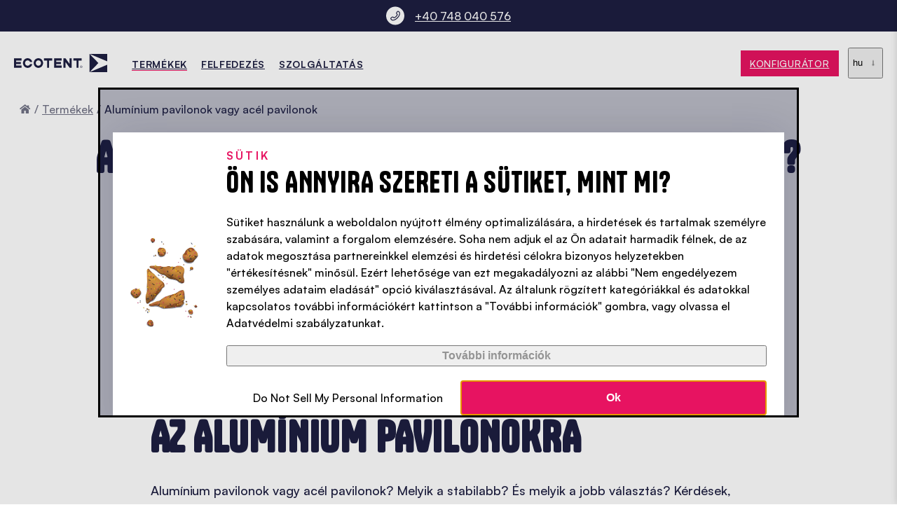

--- FILE ---
content_type: text/html; charset=UTF-8
request_url: https://www.ecotent.hu/hu/termekek/aluminium-vagy-acel-pavilonok
body_size: 38372
content:
<!DOCTYPE html><html lang="hu" class="no-js"><head><meta charset="utf-8"><meta name="viewport" content="width=device-width, initial-scale=1"><title>Alumínium pavilonok vagy acél pavilonok? Összehasonlítjuk ● Ecotent®</title><meta name="description" content="Az alumíniumból vagy acélból készült összecsukható pavilon jobb? Összehasonlítjuk a két anyagot. ✦ Súly ✦ Stabilitás ✦ Korrózióállóság ✦ Eredmények megtekintése most" /><meta name="robots" content="index, follow"><link rel="preload" href="/build/fonts/Tanker-Regular.40ea02f1.woff2" as="font" type="font/woff2" crossorigin="anonymous" /><link rel="preload" href="/build/fonts/Satoshi-Regular.9ec05085.woff2" as="font" type="font/woff2" crossorigin="anonymous" /><link rel="preload" href="/build/fonts/Satoshi-Medium.1ffe9682.woff2" as="font" type="font/woff2" crossorigin="anonymous" /><link rel="preload" href="/build/fonts/Satoshi-Bold.a0e6d255.woff2" as="font" type="font/woff2" crossorigin="anonymous" /><style>
            @charset "UTF-8";:where(:not(iframe,canvas,img,svg,video):not(svg *):not(.pimcore_editable_input,.pimcore_editable_textarea,.pimcore_editable_textarea *,.pimcore_editable_wysiwyg *,.pimcore_editable_checkbox *)){all:unset;display:revert}*,:after,:before{box-sizing:border-box}ol,ul{list-style:none}table{border-collapse:collapse}textarea{white-space:revert}@font-face{font-display:swap;font-family:Satoshi;font-style:normal;font-weight:400;src:local(""),url(/build/fonts/Satoshi-Regular.9ec05085.woff2) format("woff2"),url(/build/fonts/Satoshi-Regular.ca3da5fd.woff) format("woff")}@font-face{font-display:swap;font-family:Satoshi-fallback;font-style:normal;font-weight:500;size-adjust:96.8%;src:local("Arial")}@font-face{font-display:swap;font-family:Satoshi;font-style:normal;font-weight:500;src:local(""),url(/build/fonts/Satoshi-Medium.1ffe9682.woff2) format("woff2"),url(/build/fonts/Satoshi-Medium.2419b46c.woff) format("woff")}@font-face{font-display:swap;font-family:Satoshi;font-style:normal;font-weight:600;src:local(""),url(/build/fonts/Satoshi-Bold.a0e6d255.woff2) format("woff2"),url(/build/fonts/Satoshi-Bold.a875ff68.woff) format("woff")}@font-face{font-display:swap;font-family:Tanker;font-style:normal;font-weight:400;src:local(""),url(/build/fonts/Tanker-Regular.40ea02f1.woff2) format("woff2"),url(/build/fonts/Tanker-Regular.492dc6ba.woff) format("woff")}@font-face{font-family:Tanker-fallback;font-style:normal;font-weight:800;size-adjust:65%;src:local("Arial")}.row{display:flex;flex:1 1 auto;flex-direction:row;flex-wrap:wrap}.row--reverse{flex-direction:row-reverse}.row>*{flex:0 0 auto;float:left;min-height:1px;position:relative;width:100%}.row:after,.row:before{content:" ";display:table}.row:after{clear:both}@supports (display:flex){.row:after,.row:before{content:"";display:none}.row:after{clear:none}}.col{flex-basis:0;flex-grow:1;max-width:100%}html{scroll-behavior:smooth}body{color:#1d1e40;font-family:Satoshi,Satoshi-fallback,Arial,Roboto,sans-serif;font-size:18px;font-weight:500;line-height:1.6666666667;padding-top:135px;transition:padding-top .6s ease-in-out .6s}body.js-toolbar-instant-hidden{transition:none}body.js-toolbar-hidden,body.js-toolbar-instant-hidden{padding-top:90px}@media (max-width:80em){body{font-size:1.40625vw}}@media (max-width:71.125em){body{font-size:16px}}@media (max-width:64em){body{padding-top:115px}}body.body-checkout,body.body-modal{padding-top:0}strong{font-weight:600}abbr{border-bottom:0;cursor:help;text-decoration:underline;-webkit-text-decoration:underline dotted;text-decoration:underline dotted;-webkit-text-decoration-skip-ink:none;text-decoration-skip-ink:none}small{font-size:.8em}a{color:#e71361;cursor:pointer}a:hover{color:#a20d44}.fluid-max-image{display:block;height:auto;max-width:100%}.fluid-image{display:block;height:auto;width:100%}.space-maker{margin:clamp(60px,7.8125vw,150px) auto}.space-maker-padding{padding:clamp(60px,7.8125vw,150px) 0}.list-maker ol,.list-maker ul{padding-left:20px}.list-maker ul{list-style:disc}.list-maker ol{list-style:decimal}.container{max-width:1678px}.container,.container-medium{margin:0 auto;padding:0 20px;position:relative;width:100%}.container-medium{max-width:1130px}.container-small{margin:0 auto;max-width:850px;padding:0 20px;position:relative;width:100%}.visually-hidden{clip:rect(0 0 0 0)}.button{background:#1d1e40;color:#fff;cursor:pointer;display:inline-block;font-size:clamp(14px,.9375vw,18px);letter-spacing:.05em;line-height:1.2222222222;padding:clamp(10px,.7291666667vw,14px) clamp(10px,1.0416666667vw,20px);position:relative;text-transform:uppercase;transition:color .3s ease-in-out,background .3s ease-in-out,border .3s ease-in-out}.button:hover{background:#14152d;color:#fff}.button--small{font-size:14px;padding:10px}.button--ghost{background:none;border:1px solid #e71361;color:#e71361}.button--ghost:hover{background:#e71361;border-color:#e71361;color:#fff}.button--ghost-lighter{background:none;border:1px solid #f34f8b;color:#f34f8b}.button--ghost-lighter:hover{background:#e71361;border-color:#e71361;color:#fff}.button--ghost-dark{background:none;border:1px solid #1d1e40;color:#1d1e40}.button--ghost-dark:hover{background:#1d1e40;border-color:#1d1e40;color:#fff}.button--ghost-gray{background:none;border:1px solid #e6e6e6;color:#1d1e40}.button--ghost-gray:hover{background:none;border-color:#1d1e40;color:#1d1e40}.button--empty{background:none;color:#e71361;font-weight:700;padding:0}.button--empty:after{aspect-ratio:1.15/1;background:#e71361;clip-path:polygon(0 0,75% 50%,0 100%);content:"";display:inline-block;margin-left:10px;padding-left:17px}.button--empty:hover{background:none;color:#a20d44}.button--primary{background:#e71361}.button--primary:hover{background:#a20d44}.button--no-arrow:after{display:none}.button--full{text-align:center;width:100%}.button.disabled,.button:disabled{cursor:not-allowed;opacity:.6}.base-headline{color:#e71361;font-weight:600;letter-spacing:.02em;line-height:1;margin:0 auto 25px;overflow:hidden;padding:1px 0;position:relative;text-transform:uppercase;text-wrap:balance;z-index:10}.base-headline--dark{color:#1d1e40}.base-headline--lighter{color:#f34f8b}.base-title{font-family:Tanker,Tanker-fallback,Tanker-fallback-roboto,Arial,Roboto,sans-serif;font-size:60px;-webkit-hyphens:auto;hyphens:auto;letter-spacing:.02em;line-height:.02;line-height:1.2;margin:0 auto 25px;overflow:hidden;padding-top:7px;position:relative;text-transform:uppercase;text-wrap:balance;z-index:10}@media (max-width:850px){.base-title{font-size:50px}}@media (max-width:550px){.base-title{font-size:40px}}.base-title--small{font-size:30px}.base-title--medium{font-size:clamp(30px,2.0833333333vw,40px);line-height:.025;line-height:1}.base-title--big{font-size:clamp(60px,7.8125vw,150px);line-height:.0066666667;line-height:1}.base-subtitle{font-size:24px;font-weight:600;line-height:.05;line-height:1.2;margin:0 auto 25px;position:relative;text-wrap:balance;z-index:10}@media (max-width:850px){.base-subtitle{font-size:22px}}@media (max-width:550px){.base-subtitle{font-size:18px}}.base-subtitle--small{font-size:20px}.base-background-title{color:#e6e6e6;font-family:Tanker,Tanker-fallback,Tanker-fallback-roboto,Arial,Roboto,sans-serif;font-size:clamp(99px,14.5833333333vw,280px);left:50%;line-height:.9535714286;max-width:1470px;position:absolute;text-align:center;text-wrap:balance;top:50%;transform:translate(-50%,-50%);width:100%}@media (max-width:450px){.base-background-title{font-size:75px;-webkit-hyphens:auto;hyphens:auto}}.one-page-anchor{scroll-margin-top:150px}.circulartext{cursor:pointer;height:200px;width:200px}.circulartext__content{animation:rotate 25s linear infinite;animation-direction:reverse;height:200px;transition:all .6s ease-in-out;width:200px}.circulartext__content text{font-size:15px;font-variant-ligatures:none;font-weight:600;letter-spacing:6px;text-transform:uppercase;transform-origin:50% 50%}.circulartext__content--yellow text{fill:#ffc600}.circulartext__content--gray text{fill:#e6e6e6}.circulartext__content--pink text{fill:#e71361}.circulartext__content--blue text{fill:#1d1e40}@keyframes rotate{0%{transform:rotate(0)}to{transform:rotate(1turn)}}body .cky-cookie-audit-table th{background:#e71361}body .cky-cookie-audit-table tr:nth-child(odd) td{background-color:#e6e6e6}body .cky-cookie-audit-table th{color:#fff}.video-popup{align-items:center;background:rgba(29,30,64,.5);bottom:0;display:flex;justify-content:center;left:0;opacity:0;pointer-events:none;position:fixed;right:0;top:0;transition:opacity .3s ease-in-out;z-index:9999}.video-popup__container{position:relative;z-index:100}.video-popup__container:before{content:"";display:block;padding-top:56.5%;position:relative;width:100%}.video-popup__video-container{height:100%;left:20px;opacity:0;position:absolute;top:0;transform:translateY(100px);transition:transform .6s ease-in-out .3s,opacity .6s ease-in-out .3s;width:calc(100% - 40px);z-index:10}.video-popup__video-container iframe{height:100%;left:0;position:absolute;top:0;width:100%;z-index:100}.video-popup.js-visible{opacity:1;pointer-events:auto}.video-popup__overlay{bottom:0;left:0;position:absolute;right:0;top:0;z-index:1}.video-popup.js-visible .video-popup__video-container{opacity:1;transform:translateY(0)}.video-popup__close{align-items:center;background:#fff;border-radius:50%;bottom:60px;box-shadow:0 4px 4px rgba(29,30,64,.25);cursor:pointer;display:flex;height:60px;justify-content:center;left:50%;margin-left:-30px;opacity:0;position:absolute;transform:translateY(100px);transition:opacity .6s ease-in-out 1s,transform .6s ease-in-out 1s,box-shadow .3s ease-in-out;width:60px;z-index:200}.video-popup__close svg{height:27px;width:27px}.video-popup__close:hover{box-shadow:0 4px 10px rgba(29,30,64,.25)}.video-popup.js-visible .video-popup__close{opacity:1;transform:translateY(0)}.video-popup__cookie-layer{align-items:center;background:#e6e6e6;display:flex;flex-direction:column;height:100%;justify-content:center;left:20px;opacity:0;padding:20px;pointer-events:none;position:absolute;text-align:center;top:0;transform:translateY(100px);transition:transform .6s ease-in-out .3s,opacity .6s ease-in-out .3s;width:calc(100% - 40px);z-index:100}.video-popup__cookie-layer div{margin:0 auto;max-width:600px;width:100%}.video-popup__cookie-layer svg{height:auto;margin-bottom:20px;width:150px}.video-popup__cookie-layer svg path{fill:#1d1e40}.video-popup__cookie-layer button{margin-top:20px}.video-popup__cookie-layer.js-visible{opacity:1;pointer-events:auto;transform:translateY(0)}.iframe-wrapper{position:relative}.iframe-cookie-text{align-items:center;background:#e6e6e6;color:#1d1e40;display:flex;flex-direction:column;font-size:18px;justify-content:center;left:0;min-height:100%;padding:20px;position:absolute;text-align:center;top:0;width:100%;z-index:100}.iframe-cookie-text svg{height:auto;margin-bottom:20px;width:65px}.iframe-cookie-text svg path{fill:#1d1e40}.iframe-cookie-text button{margin-top:20px}.contact,.iframe-cookie-text--template{display:none}.contact--inline{display:block}.contact__wrapper{bottom:0;position:absolute;right:0;top:0;transform:translateX(100%);width:1060px}@media (max-width:66.25em){.contact__wrapper{width:100%}}.default-arrows{bottom:clamp(10px,1.5625vw,30px);font-size:0;left:clamp(10px,1.5625vw,30px);position:absolute;white-space:nowrap;z-index:100}.default-arrows--relative{bottom:auto;left:auto;margin-bottom:20px;position:relative}.default-arrows__item{border-radius:50%;cursor:pointer;display:inline-block;font-size:18px;height:60px;transition:all .3s ease-in-out;width:60px}.default-arrows__item svg{fill:#fff;height:100%;pointer-events:none;transition:all .3s ease-in-out;width:100%}.default-arrows__item:hover{background:#fff;box-shadow:0 4px 4px rgba(29,30,64,.25)}.default-arrows__item:hover svg{fill:#1d1e40}.default-arrows__item.swiper-button-disabled{opacity:.5}.default-arrows__item.swiper-button-lock{visibility:hidden}.default-arrows--dark .default-arrows__item svg{fill:#1d1e40}.breadcrumbs{color:#1d1e40;font-size:16px;margin-bottom:20px}.breadcrumbs a{color:#727386}.breadcrumbs a:hover{color:#e71361}.breadcrumbs a[aria-current]{color:#1d1e40}.breadcrumbs ol{list-style:none}.breadcrumbs li{display:inline-block}.breadcrumbs li:after{color:#727386;content:"/";margin:0 5px}.breadcrumbs li:last-child:after{display:none}.breadcrumbs svg{height:auto;width:16px;fill:#727386}.breadcrumbs svg:hover{fill:#e71361}.default-modal{background:#fff;bottom:0;box-shadow:0 0 10px rgba(0,0,0,.16);display:block;max-width:859px;overflow:hidden;padding:70px 0 0;position:fixed;right:0;top:0;transform:translateX(0);transition:all .6s ease-in-out;width:100%;z-index:9999}.default-modal.js-hidden{transform:translateX(100%)}.default-modal__close{background:none;border:none;color:#1d1e40;height:70px;left:28px;line-height:20px;margin:0;padding:0;position:absolute;text-align:left;top:0;width:100%}.default-modal__close svg{fill:#1d1e40;margin-right:10px}@media (max-width:859px){.default-modal__close{left:17px}}.default-modal>.default-modal__content{bottom:0;left:0;overflow-x:hidden;overflow-y:auto;padding:0 37px 37px;position:absolute;right:0;top:70px}@media (max-width:859px){.default-modal>.default-modal__content{padding-left:17px;padding-right:17px}}.default-modal>.default-modal__content .content table{margin-left:0;margin-right:0}.default-modal>.default-modal__content>div{margin:20px 0}.default-modal>.default-modal__content>div:first-child{margin-top:0}.default-modal>.default-modal__content>div:last-child{margin-bottom:0}.default-modal>.default-modal__content .space-maker{margin:0;padding:0}.default-modal>.default-modal__content>img{display:block;height:auto;width:100%}.default-modal>.default-modal__content .h3 small,.default-modal>.default-modal__content h3 small{display:block;font-size:18px;font-weight:500;margin-bottom:2px;margin-top:20px}.default-modal .types{margin:0}.default-modal .types>.container{margin:0;max-width:100%;padding:0}.default-modal__price-discount{color:#e71361}.default-modal__price-linethrough{font-size:.8em;text-decoration:line-through;vertical-align:top}.table-wrapper{overflow-x:auto;overflow-y:visible;width:100%}.table-wrapper table{min-width:500px;position:relative}.table-wrapper table td,.table-wrapper table th{padding:10px}.table-wrapper table tr{border-bottom:1px solid #1d1e40}.table-wrapper table tr:last-child{border-bottom:none}.table-wrapper table thead tr:last-child{border-bottom:1px solid #1d1e40}.table-wrapper table tr th:first-child{left:0;position:sticky}@media (max-width:600px){.table-wrapper table tr th:first-child{position:relative}}.base-loader{background-color:rgba(29,30,64,.6);display:none;height:100%;left:0;position:absolute;top:0;width:100%;z-index:999}.base-loader__inner{height:84px;margin-bottom:50px;position:sticky;top:50%}.base-loader.js-loading{display:block}.base-loader svg{height:35px;left:50%;margin-left:-17.5px;margin-top:-17.5px;position:absolute;top:50%;width:35px}.base-loader__rotate{animation:baseLoaderRotation 1s linear infinite;border:6px solid transparent;border-bottom-color:#fff;border-radius:50%;box-sizing:border-box;display:inline-block;height:84px;left:50%;margin-left:-42px;margin-top:-42px;position:absolute;top:50%;width:84px}@keyframes baseLoaderRotation{0%{transform:rotate(0deg)}to{transform:rotate(1turn)}}.swiper{list-style:none;margin-left:auto;margin-right:auto;overflow:hidden;padding:0;position:relative;z-index:1}.swiper-vertical>.swiper-wrapper{flex-direction:column}.swiper-wrapper{box-sizing:initial;display:flex;height:100%;position:relative;transition-property:transform;width:100%;z-index:1}.swiper-android .swiper-slide,.swiper-wrapper{transform:translateZ(0)}.swiper-pointer-events{touch-action:pan-y}.swiper-pointer-events.swiper-vertical{touch-action:pan-x}.swiper-slide{flex-shrink:0;height:100%;position:relative;transition-property:transform;width:100%}.swiper-slide-invisible-blank{visibility:hidden}.swiper-autoheight,.swiper-autoheight .swiper-slide{height:auto}.swiper-autoheight .swiper-wrapper{align-items:flex-start;transition-property:transform,height}.swiper-backface-hidden .swiper-slide{backface-visibility:hidden;transform:translateZ(0)}.swiper-3d,.swiper-3d.swiper-css-mode .swiper-wrapper{perspective:1200px}.swiper-3d .swiper-cube-shadow,.swiper-3d .swiper-slide,.swiper-3d .swiper-slide-shadow,.swiper-3d .swiper-slide-shadow-bottom,.swiper-3d .swiper-slide-shadow-left,.swiper-3d .swiper-slide-shadow-right,.swiper-3d .swiper-slide-shadow-top,.swiper-3d .swiper-wrapper{transform-style:preserve-3d}.swiper-3d .swiper-slide-shadow,.swiper-3d .swiper-slide-shadow-bottom,.swiper-3d .swiper-slide-shadow-left,.swiper-3d .swiper-slide-shadow-right,.swiper-3d .swiper-slide-shadow-top{height:100%;left:0;pointer-events:none;position:absolute;top:0;width:100%;z-index:10}.swiper-3d .swiper-slide-shadow{background:rgba(0,0,0,.15)}.swiper-3d .swiper-slide-shadow-left{background-image:linear-gradient(270deg,rgba(0,0,0,.5),transparent)}.swiper-3d .swiper-slide-shadow-right{background-image:linear-gradient(90deg,rgba(0,0,0,.5),transparent)}.swiper-3d .swiper-slide-shadow-top{background-image:linear-gradient(0deg,rgba(0,0,0,.5),transparent)}.swiper-3d .swiper-slide-shadow-bottom{background-image:linear-gradient(180deg,rgba(0,0,0,.5),transparent)}.swiper-css-mode>.swiper-wrapper{-ms-overflow-style:none;overflow:auto;scrollbar-width:none}.swiper-css-mode>.swiper-wrapper::-webkit-scrollbar{display:none}.swiper-css-mode>.swiper-wrapper>.swiper-slide{scroll-snap-align:start start}.swiper-horizontal.swiper-css-mode>.swiper-wrapper{scroll-snap-type:x mandatory}.swiper-vertical.swiper-css-mode>.swiper-wrapper{scroll-snap-type:y mandatory}.swiper-centered>.swiper-wrapper:before{content:"";flex-shrink:0;order:9999}.swiper-centered.swiper-horizontal>.swiper-wrapper>.swiper-slide:first-child{margin-inline-start:var(--swiper-centered-offset-before)}.swiper-centered.swiper-horizontal>.swiper-wrapper:before{height:100%;min-height:1px;width:var(--swiper-centered-offset-after)}.swiper-centered.swiper-vertical>.swiper-wrapper>.swiper-slide:first-child{margin-block-start:var(--swiper-centered-offset-before)}.swiper-centered.swiper-vertical>.swiper-wrapper:before{height:var(--swiper-centered-offset-after);min-width:1px;width:100%}.swiper-centered>.swiper-wrapper>.swiper-slide{scroll-snap-align:center center;scroll-snap-stop:always}.swiper-fade.swiper-free-mode .swiper-slide{transition-timing-function:ease-out}.swiper-fade .swiper-slide{pointer-events:none;transition-property:opacity}.swiper-fade .swiper-slide .swiper-slide{pointer-events:none}.swiper-fade .swiper-slide-active,.swiper-fade .swiper-slide-active .swiper-slide-active{pointer-events:auto}.alert{background:#e5f6fd;color:#014361;display:flex;margin:15px 0;padding:6px 16px}.alert__icon{margin:7px 12px 7px 0;fill:#0288d1;height:1em;width:1em}.alert--success{background:#edf7ed;color:#1e4620}.alert--success .alert__icon{fill:#2e7d32}.alert--warning{background:#fff4e5;color:#663c00}.alert--warning .alert__icon{fill:#ed6c02}.alert--error{background:#fdeded;color:#5f2120}.alert--error .alert__icon{fill:#d32f2f}.flash{align-items:center;border-radius:4px;bottom:110px;color:#fff;display:flex;justify-content:space-between;left:20px;max-width:450px;opacity:0;padding:6px 15px;position:fixed;transition:all .6s ease-in-out;width:100%;z-index:5000}.flash.js-visible{opacity:1}.flash--bottom-left,.flash--bottom-right{transform:translateY(20px)}.flash--bottom-left.js-visible,.flash--bottom-right.js-visible{transform:translateY(0)}.flash--bottom-center{left:50%;transform:translateX(-50%) translateY(20px)}.flash--bottom-center.js-visible{transform:translateX(-50%) translateY(0)}.flash--bottom-right{left:auto;right:20px}.flash--top-center,.flash--top-left,.flash--top-right{transform:translateX(-50%) translateY(-20px)}.flash--top-center.js-visible,.flash--top-left.js-visible,.flash--top-right.js-visible{transform:translateX(-50%) translateY(0)}.flash--top-left{bottom:auto;left:20px;top:110px}.flash--top-center{bottom:auto;left:50%;top:110px}.flash--top-right{bottom:auto;left:auto;right:20px;top:110px}.flash__icon{flex:0 0 auto;height:22px;margin-right:12px;width:22px}.flash__close-icon,.flash__icon{display:inline-block;fill:#fff}.flash--success{background:#edf7ed;color:#1e4620}.flash--success .flash__close-icon,.flash--success .flash__icon{fill:#2e7d32}.flash--warning{background:#fff4e5;color:#663c00}.flash--warning .flash__close-icon,.flash--warning .flash__icon{fill:#ed6c02}.flash--error{background:#fdeded;color:#5f2120}.flash--error .flash__close-icon,.flash--error .flash__icon{fill:#d32f2f}.flash__close{align-items:center;cursor:pointer;display:inline-flex;flex:0 0 auto;height:22px;margin-left:12px;vertical-align:middle;width:22px}.page-info__inner{opacity:0}.main-search,.pcon-configurator-ar-popup{display:none}input[type=email]:focus-visible,input[type=text]:focus-visible,select:focus-visible,textarea:focus-visible{outline:2px solid #e71361;outline-offset:-2px}.button:focus-visible,a:focus-visible,button:focus-visible,button[type=submit]:focus-visible,input[type=checkbox]:focus-visible{outline:2px solid #e71361;outline-offset:2px}.input-label-placeholder{position:relative}.input-label-placeholder label{align-items:center;bottom:0;color:#9494a4;display:flex;left:10px;pointer-events:none;position:absolute;text-transform:none!important;top:0}.input-label-placeholder input:not(:-moz-placeholder-shown)~label{display:none}.input-label-placeholder input:not(:placeholder-shown)~label{display:none}.visually-hidden{height:1px;margin:-1px;overflow:hidden;padding:0;position:absolute;width:1px;clip:rect(0,0,0,0);border:0}.toolbar{align-items:center;background:#1d1e40;color:#fff;display:flex;font-size:16px;height:45px;left:0;position:absolute;text-align:center;top:0;transform:translateY(0);transition:transform .3s ease-in-out;width:100%}.js-toolbar-instant-hidden .toolbar{transition:none}.js-toolbar-hidden .toolbar,.js-toolbar-instant-hidden .toolbar{transform:translateY(-110%)}.toolbar__inner{align-items:center;display:flex;justify-content:space-between}@media (max-width:1350px){.toolbar__inner{justify-content:center}}@media (max-width:600px){.toolbar__inner{justify-content:flex-start}}.toolbar__container{align-items:center;display:flex;justify-content:center}@media (max-width:1350px){.toolbar__container{display:none}}.toolbar__content{overflow:hidden;position:relative;white-space:nowrap}.toolbar__button{background:#fff;border-radius:50px;color:#1d1e40;cursor:pointer;font-size:14px;height:1.3571428571em;line-height:1.3571428571;margin-left:15px;padding:0 7px;text-transform:uppercase;white-space:nowrap}.toolbar__button:hover{color:#e71361;text-decoration:none}.toolbar__phone{align-items:center;color:#fff;display:flex;margin-left:20px}.toolbar__phone:active,.toolbar__phone:focus,.toolbar__phone:hover{color:#fff}@media (max-width:1350px){.toolbar__phone{margin-left:0}}@media (max-width:550px){.toolbar__phone{font-size:14px}}.toolbar__info-text{padding-right:10px}@media (max-width:400px){.toolbar__info-text{display:none}}.toolbar__icon{line-height:1;min-width:41px;padding-right:15px}.header-main{z-index:1000}.header-main__container{background:#fff;height:90px;transition:box-shadow .6s ease-in-out}@media (max-width:64.0625em){.header-main__container{height:60px}}.js-scrolled :not(.header-checkout) .header-main__container{box-shadow:0 4px 5px rgba(29,30,64,.2)}.header-main__left-container{align-items:center;display:flex;position:relative;z-index:1002}@media (max-width:64.0625em){.header-main__left-container{flex-grow:1}}.header-main__logo{align-items:center;display:flex;padding-right:5px}.header-main__logo-svg{height:auto;width:10.4166666667vw}.header-main__logo-svg--mobile{display:none}@media (min-width:120.0625em){.header-main__logo-svg{width:200px}}@media (max-width:64.0625em){.header-main__logo-svg{width:200px}}@media (max-width:37.5em){.header-main__logo-svg{height:39px;width:auto}.header-main__logo-svg--desktop{display:none}.header-main__logo-svg--mobile{display:block}}@media (max-width:28.125em){.header-main__logo-svg{height:26px}}.header-main__cta{align-items:center;display:flex;justify-content:space-between;min-width:9.7395833333vw;position:relative;z-index:1002}@media (min-width:120.0625em){.header-main__cta{min-width:187px}}@media (max-width:28.125em){.header-main__cta .button{font-size:12px}}.header-main{align-items:center;display:flex;height:90px;left:0;position:fixed;top:45px;transition:top .6s ease-in-out;width:100%}@media (max-width:104.875em){.js-scrolled .header-main{top:0}}@media (max-width:64.0625em){.header-main{height:auto}}.js-toolbar-instant-hidden .header-main{transition:none}.js-toolbar-hidden .header-main,.js-toolbar-instant-hidden .header-main{top:0}.header-main__container{display:flex;justify-content:flex-start;padding-bottom:12px;padding-top:12px}.nav-main{align-items:center;display:flex;flex-grow:1;z-index:1001}.nav-main__add-to-cart{margin-left:10px}@media (max-width:64.0625em){.nav-main{background:#fff;bottom:0;display:block;height:auto;left:0;opacity:0;pointer-events:auto;position:fixed;right:0;transform:translateY(120%);transition:all .6s ease-in-out;width:100%;z-index:1099}.js-scrolled .nav-main{top:auto}.js-nav-mobile-open .nav-main{opacity:1;transform:translateY(0)}.nav-main{overflow-x:hidden;overflow-y:auto;top:101px}.js-scrolled .nav-main{top:60px}}.nav-main-menu{align-items:center;display:block;display:flex;justify-content:flex-start;list-style:none;margin:0;padding:0;text-align:center}@media (max-width:64.0625em){.nav-main-menu{display:block;max-width:100%;padding:30px 0 104px;text-align:left;width:100%}}@media (max-width:64.0625em) and (max-height:37.25em){.nav-main-menu{padding:9.2281879195vh 32px 17.4496644295vh}}@media (max-width:64.0625em) and (max-height:21.6875em){.nav-main-menu{padding:32px 32px 60px}}.nav-main-menu__item{display:inline-block;margin:0;padding:0;pointer-events:auto}@media (max-width:64.0625em){.nav-main-menu__item{border-bottom:1px solid #e6e6e6;display:block}}.nav-main-menu__link{color:#1d1e40;cursor:pointer;font-size:.8333333333vw;font-weight:600;letter-spacing:.05em;line-height:20px;margin:0 1.4583333333vw;padding:35px 0;text-transform:uppercase;white-space:nowrap}.nav-main-menu__link span{border-bottom:1px solid transparent;transition:border-bottom .3s ease-in-out}.nav-main-menu__link--active,.nav-main-menu__link:hover{color:#1d1e40}.nav-main-menu__link--active span,.nav-main-menu__link:hover span{border-color:#e71361}@media (min-width:120.0625em){.nav-main-menu__link{font-size:16px;margin:0 28px}}@media (max-width:105em){.nav-main-menu__link{font-size:14px}}@media (max-width:80em){.nav-main-menu__link{margin:0 10px}}@media (max-width:64.0625em){.nav-main-menu__link{display:block;margin:0;padding:15px 0}.nav-main-menu__link:hover{border:none}}.nav-main-dropdown{background:#fff;box-shadow:0 4px 5px rgba(29,30,64,.2);display:none;left:0;padding:80px 0;position:fixed;right:0;text-align:left;z-index:1000}@media (max-width:64.0625em){.nav-main-dropdown{box-shadow:none;padding:0;position:relative;top:auto}.nav-main-dropdown__container{padding:0}}.js-scrolled .nav-main-dropdown{margin:0 auto;max-width:1678px;width:100%}.nav-main-menu__item--hover .nav-main-dropdown{display:block}@media (max-width:75em){.nav-main-dropdown__row{margin-left:-10px;margin-right:-10px}.nav-main-dropdown__row>*{padding-left:10px;padding-right:10px}}@media (max-width:64.0625em){.nav-main-dropdown__row{margin-left:0;margin-right:0}.nav-main-dropdown__row>*{padding-left:0;padding-right:0}}.nav-main-dropdown__menu-2{-moz-columns:2;column-count:2;-moz-column-gap:20px;column-gap:20px;flex-basis:33.3333333333%;max-width:33.3333333333%}@media (max-width:75em){.nav-main-dropdown__menu-2{flex-basis:41.6666666667%;max-width:41.6666666667%}}@media (max-width:64.0625em){.nav-main-dropdown__menu-2{-moz-columns:1;column-count:1;flex-basis:100%;max-width:100%}}.nav-main-dropdown__level-2{margin-bottom:2.6041666667vw;-moz-column-break-inside:avoid;break-inside:avoid}.nav-main-dropdown__level-2-link{font-weight:700;text-transform:uppercase}.nav-main-dropdown__level-2-link,.nav-main-dropdown__level-3-link{color:#1d1e40;display:block;font-size:16px;line-height:1.875;transition:color .3s ease-in-out}.nav-main-dropdown__level-2-link--active,.nav-main-dropdown__level-2-link:hover,.nav-main-dropdown__level-3-link--active,.nav-main-dropdown__level-3-link:hover{color:#e71361}.nav-main-teaser{flex-basis:50%;margin-left:16.6666666667%;max-width:50%}@media (max-width:93.75em){.nav-main-teaser{flex-basis:58.3333333333%;margin-left:8.3333333333%;max-width:58.3333333333%}}@media (max-width:75em){.nav-main-teaser{margin-left:0}}@media (max-width:64.0625em){.nav-main-teaser{display:none}}.nav-main-teaser__row{margin-left:-10px;margin-right:-10px}.nav-main-teaser__row>*{padding-left:10px;padding-right:10px}.nav-main-teaser__item{color:#1d1e40;flex-basis:33.3333333333%;max-width:33.3333333333%;transition:color .3s ease-in-out}.nav-main-teaser__item:hover{color:#e71361}.nav-main-teaser__image{display:block;height:auto;width:100%}.nav-main-teaser__title{display:block;font-size:16px;font-weight:700;line-height:1.875;margin-top:14px;text-transform:uppercase}.nav-mobile{cursor:pointer;display:none;height:20px;z-index:1100}@media (max-width:64.0625em){.nav-mobile{display:flex;justify-content:center;padding-right:20px}}.nav-mobile__open{cursor:pointer;transform:rotate(0deg);transition:.5s ease-in-out;width:27px}.nav-mobile__open span{background:#1d1e40;border-radius:13px;display:block;height:4px;left:0;opacity:1;position:absolute;transform:rotate(0deg);transition:.6s ease-in-out;width:27px}.nav-mobile__open span:first-child{top:0;transform-origin:left center}.nav-mobile__open span:nth-child(2){top:8px;transform-origin:left center}.nav-mobile__open span:nth-child(3){top:16px;transform-origin:left center}.js-nav-mobile-open .nav-mobile__open span:first-child{top:-1px;transform:rotate(45deg)}.js-nav-mobile-open .nav-mobile__open span:nth-child(2){opacity:0;width:0}.js-nav-mobile-open .nav-mobile__open span:nth-child(3){top:18px;transform:rotate(-45deg)}.nav-mobile-cart{align-items:center;background:#fff;border-radius:50%;box-shadow:0 4px 4px rgba(29,30,64,.25);display:inline-flex;height:40px;justify-content:center;position:relative;transition:box-shadow .3s ease-in-out;width:40px}.nav-mobile-cart__svg{height:24px;width:24px}.nav-mobile-cart__count{background:#e71361;border-radius:50%;bottom:-5px;color:#fff;display:none;font-size:11px;height:16px;left:-5px;line-height:16px;position:absolute;text-align:center;width:16px}.nav-mobile-cart__count.js-visible{display:block}.languages{font-size:16px;font-size:clamp(14px,.9375vw,18px);margin-left:clamp(10px,1.0416666667vw,20px);position:relative;text-transform:uppercase}.languages--mobile{display:none}@media (max-width:31.25em){.languages{display:none}.languages--mobile{display:block;margin-left:0;pointer-events:auto}}.languages__open{cursor:pointer;line-height:40px;padding:0 5px;position:relative}.languages__open:after{content:"→";display:inline-block;margin-left:5px;opacity:.6;transform:rotate(90deg)}@media (max-width:34.375em){.languages__open{padding-right:0}}.languages__rotate{animation:baseLoaderRotation 1s linear infinite;border:3px solid transparent;border-bottom-color:#1d1e40;border-radius:50%;box-sizing:border-box;display:inline-block;height:30px;margin-top:-15px;opacity:0;position:absolute;right:0;top:50%;transition:opacity .3s ease-in-out;width:30px}@media (max-width:100em){.languages__rotate{right:-3px}}@media (max-width:34.375em){.languages__rotate{right:-8px}}.js-visible .languages__rotate{opacity:1}@keyframes languagesRotation{0%{transform:rotate(0deg)}to{transform:rotate(1turn)}}.header-account__open{cursor:pointer}@media (max-width:64em){.header-account{display:none}}.header-account-flyout{background:#fff;box-shadow:0 10px 10px rgba(29,30,64,.2);display:none;left:50%;margin-top:12px;padding:15px;position:absolute;top:100%;transform:translateX(-50%)}.header-account-flyout a{color:#1d1e40;text-decoration:none;white-space:nowrap}.header-account-flyout a:active,.header-account-flyout a:focus,.header-account-flyout a:hover{color:#e71361;text-decoration:none}.header-account-flyout.js-visible{display:block}.header-account:last-child .header-account-flyout{left:auto;right:0;transform:none}.header-main-icon{height:24px;margin-left:20px;position:relative}.header-main-icon.header-cart{display:none}.header-main-icon.header-cart.js-visible{display:block}@media (max-width:64em){.header-main-icon{display:none}.header-main-icon.header-search{display:block}}.header-main-icon__svg{height:24px;width:24px}.header-main-icon__count{background:#e71361;border-radius:50%;bottom:-5px;color:#fff;display:none;font-size:11px;height:16px;left:-5px;line-height:16px;position:absolute;text-align:center;width:16px}.header-main-icon__count.js-visible{display:block}.header-cart__loading{animation:headerCartRotation 1s linear infinite;border:3px solid transparent;border-bottom-color:#e71361;border-radius:50%;box-sizing:border-box;display:inline-block;height:35px;left:50%;margin-left:-17px;margin-top:-17px;opacity:0;pointer-events:none;position:absolute;top:50%;transition:all .3s ease-in-out;width:35px}.header-cart__loading.js-loading{opacity:1}@keyframes headerCartRotation{0%{transform:rotate(0deg)}to{transform:rotate(1turn)}}.nav-mobile-menu-shop__item{display:none;position:relative}@media (max-width:64em){.nav-mobile-menu-shop__item{display:block;pointer-events:auto}}.nav-mobile-menu-shop__item--first{margin-top:30px}.nav-mobile-menu-shop__link{color:#1d1e40;cursor:pointer;display:block;font-size:14px;font-weight:600;letter-spacing:.05em;line-height:20px;padding:15px 0 15px 30px;text-transform:uppercase;white-space:nowrap}.nav-mobile-menu-shop__icon{height:24px;left:0;position:absolute;top:50%;transform:translateY(-50%);width:24px}.languages-flyout{background:rgba(29,30,64,.3);bottom:0;display:none;left:0;overflow-x:hidden;overflow-y:auto;position:fixed;right:0;top:0;transition:all .3s ease-in-out .3s;z-index:99999}.languages-flyout[open]{display:flex}.languages-flyout__inner{background:#fff;box-shadow:0 0 50px rgba(29,30,64,.15);font-size:18px;margin:auto;max-width:958px;padding:50px 25px 25px;position:relative;text-align:left;transform:translateY(50px);transition:all .6s ease-in-out;width:calc(100% - 20px)}@media (max-width:978px){.languages-flyout__inner{margin:auto 10px}}@media (max-width:704px){.languages-flyout__inner{display:block;overflow:auto}}@media (max-width:550px){.languages-flyout__inner{display:flex;flex-direction:column;flex-wrap:nowrap;font-size:14px;margin:10px}.js-settings-open .languages-flyout__inner{height:auto;max-height:none}}.languages-flyout.js-visible{opacity:1;pointer-events:auto}.languages-flyout.js-visible .languages-flyout__inner{opacity:1;transform:translateY(0)}.languages-flyout__close{cursor:pointer;height:16px;position:absolute;right:25px;top:25px;width:16px}.languages-flyout__close:after,.languages-flyout__close:before{background:#1d1e40;content:"";height:3px;left:0;position:absolute;top:50%;width:16px}.languages-flyout__close:before{transform:rotate(45deg)}.languages-flyout__close:after{transform:rotate(-45deg)}.languages-flyout__title{margin-left:0;margin-right:0}.languages-flyout__description{margin-bottom:25px}.languages-flyout-form{display:flex;margin:0 -10px}@media (max-width:40em){.languages-flyout-form{display:block;margin:0}}.languages-flyout-form__item{flex:1 0 auto;padding:0 10px;position:relative;width:50%}@media (max-width:40em){.languages-flyout-form__item{margin-bottom:15px;padding:0;width:100%}}.languages-flyout-form__label{color:#727386;display:block;font-size:.8888888889em;margin-bottom:2px;text-transform:uppercase}.languages-flyout-form__select{background:#e6e6e6;border:none;display:block;padding:10px;width:100%}.languages-flyout-form__select[disabled]{opacity:.5}.languages-flyout-form__select option[disabled]{display:none}.languages-flyout-form__select+svg{bottom:18px;pointer-events:none;position:absolute;right:20px}@media (max-width:34.375em){.languages-flyout-form__select+svg{bottom:15px}}.languages-flyout-buttons{margin:25px 0 0}@media (max-width:40em){.languages-flyout-buttons{margin-top:15px}}.languages-flyout-buttons .button,.languages-flyout-buttons button{display:inline-block;margin-right:20px;vertical-align:top}@media (max-width:40em){.languages-flyout-buttons .button,.languages-flyout-buttons button{display:block;margin-right:0;margin-top:10px;text-align:center;width:100%}}.cart{bottom:0;display:block;left:0;overflow:hidden;pointer-events:none;position:fixed;right:0;top:0;z-index:9999}.cart--inline,.cart.js-visible{pointer-events:auto}.cart--inline{bottom:auto;margin:clamp(60px,7.8125vw,150px) auto;padding-bottom:100px;position:relative;top:auto;z-index:1}.cart__overlay{background:rgba(29,30,64,.5);bottom:0;left:0;opacity:0;position:absolute;right:0;top:0;transition:all .8s ease-in-out;z-index:1}.cart.js-visible .cart__overlay{opacity:1}.cart__wrapper{bottom:0;position:absolute;right:0;top:0;transform:translateX(940px);transition:all .8s ease-in-out;width:720px;z-index:100}@media (max-width:58.75em){.cart__wrapper{width:100%}}.cart--inline .cart__wrapper{position:relative;transform:translateX(0);width:100%}.cart.js-visible .cart__wrapper{transform:translateX(0)}.cart__close{color:#e71361;cursor:pointer;font-size:18px;font-weight:600;left:28px;letter-spacing:.05em;line-height:34px;position:absolute;text-transform:uppercase;top:45px;transform:rotate(-90deg) translateX(-100%);transform-origin:0 0;z-index:300}@media (max-width:66.25em){.cart__close{left:2.641509434vw}}@media (max-width:43.75em){.cart__close{left:5px}}@media (max-width:30em){.cart__close{background:#fff;left:auto;line-height:60px;margin-bottom:20px;padding-left:20px;position:relative;top:auto;transform:none;width:100%}}.cart__inner{background:#fff;bottom:0;display:flex;flex-direction:column;justify-content:space-between;left:0;overflow-x:hidden;overflow-y:auto;padding:45px 88px 50px;position:absolute;right:0;top:0;z-index:10}@media (max-width:66.25em){.cart__inner{padding-left:8.3018867925vw;padding-right:8.3018867925vw}}@media (max-width:30em){.cart__inner{padding-left:20px;padding-right:20px;padding-top:80px}}.cart--inline .cart__inner{background:none;overflow:hidden;padding:0;position:relative}.cart__headline{margin-bottom:0}.cart__bottom{border-top:1px solid #1d1e40;margin-top:30px;padding-top:20px}.cart-item{margin-left:-5px;margin-right:-5px;position:relative}.cart-item>*{padding-left:5px;padding-right:5px}.cart-item__wrapper{border-bottom:1px solid #e6e6e6;margin-bottom:30px;padding-bottom:30px}.cart-item__wrapper:last-child{border-bottom:none;margin-bottom:0;padding-bottom:0}@media (max-width:29.375em){.cart-item__wrapper{margin-bottom:10px;padding-bottom:10px}}.cart-item__image{flex-basis:16.6666666667%;max-width:16.6666666667%}@media (max-width:29.375em){.cart-item__image{flex-basis:100%;margin-bottom:10px;max-width:100%}}.cart-item__image img{display:block;height:auto;max-width:100%}.cart-item__content{flex-basis:83.3333333333%;max-width:83.3333333333%}@media (max-width:29.375em){.cart-item__content{flex-basis:100%;max-width:100%}}.cart-item__button-remove{position:absolute;right:5px;top:0;z-index:100}.cart-item__button-remove img{pointer-events:none}.cart-item__name{font-size:1.3333333333em;font-weight:600;line-height:1.25;margin-bottom:10px;padding-right:20px}.cart-item__material{font-size:.8888888889em;margin-bottom:5px;margin-top:-10px;padding-right:20px}.cart-item__show-set-articles{font-size:14px;font-weight:600;opacity:.7}.cart-item__show-set-articles:after{content:"→";display:inline-block;margin-left:5px;opacity:.7;transform:rotate(90deg);transition:all .6s ease-in-out}.cart-item__show-set-articles.js-visible:after{transform:rotate(-90deg)}.cart-item__set-articles{display:none}.cart-item__show-set-articles.js-visible+.cart-item__set-articles{display:block}.cart-item__set-article{border-bottom:1px solid #e6e6e6;font-size:14px;margin-bottom:5px;padding-bottom:5px}.cart-item__set-article:last-child{border-bottom:none}@media (max-width:29.375em){.cart-item-price{display:block}}.cart-item-price__quantity-container{display:flex;gap:10px}.cart-item-price__quantity{border:1px solid #e6e6e6;position:relative;text-align:center;width:75px}@media (max-width:29.375em){.cart-item-price__quantity{float:none;margin-bottom:10px}}.cart-item-price__price{font-size:18px;font-weight:600;line-height:22px;text-align:right}@media (max-width:29.375em){.cart-item-price__price{float:none;margin-bottom:10px;text-align:left}}.cart-item-price__discount{background:#e71361;color:#fff;font-size:12px;font-weight:600;line-height:16px;padding:3px 5px}.cart-item-price__discount-price{color:#e71361}.cart-item-price__quantity-input{border:none;position:relative;text-align:center;width:100%;z-index:1}.cart-item-price__add,.cart-item-price__remove{position:absolute;top:0;width:20px;z-index:10}.cart-item-price__remove{left:0}.cart-item-price__add{right:0}.cart-summary{margin-bottom:20px}.cart-summary__count{left:0;opacity:0;pointer-events:none;position:absolute;top:0}.cart-summary-item--total{font-weight:600}.cart-summary-item__label,.cart-summary-item__value{flex-basis:50%;max-width:50%}.cart-summary-item__label small,.cart-summary-item__value small{display:block}.cart-summary-item__value{text-align:right}.cart-buttons{margin-left:-5px;margin-right:-5px}.cart-buttons>*{padding-left:5px;padding-right:5px}.cart-button{flex-basis:50%;max-width:50%}.cart-button:only-child{flex-basis:100%;max-width:100%}.cart-accessoires{background:#e6e6e6;bottom:0;overflow-x:hidden;overflow-y:auto;padding:45px 20px;position:absolute;right:100%;top:0;width:220px}@media (max-width:58.75em){.cart-accessoires{display:none}}.cart-accessoires__title{font-weight:600;margin-bottom:30px}.cart-vouchers__inner{border-top:1px solid #e6e6e6;margin-top:30px;padding-top:30px}@media (max-width:29.375em){.cart-vouchers__inner{margin-top:10px;padding-top:10px}}.cart-vouchers__remove{position:absolute;right:5px;top:0;z-index:100}.cart-vouchers__remove img{pointer-events:none}.cart-voucher-form{border-top:1px solid #e6e6e6;margin-top:30px;padding-top:30px}@media (max-width:29.375em){.cart-voucher-form{margin-top:10px;padding-top:10px}}.cart-voucher-form__input-container{display:none}.js-active .cart-voucher-form__input-container{display:flex}.cart-voucher-form__send{width:auto}.cart-voucher-form__trigger{display:block;font-size:18px;font-weight:600;line-height:30px;margin:0 0 30px;position:relative;width:100%}.cart-voucher-form__trigger:after,.cart-voucher-form__trigger:before{background:#1d1e40;color:#1d1e40;content:"";height:2px;position:absolute;right:0;top:50%;transform:translateY(-50%);transition:all .3s ease-in-out;width:30px}.cart-voucher-form__trigger:after{transform:translateY(-50%) rotate(90deg)}.js-active .cart-voucher-form__trigger:after{transform:translateY(-50%) rotate(0deg)}.cart-empty{margin:auto;text-align:center}.cart-empty__text{font-weight:600;margin-top:25px}.product-item{overflow:hidden}.product-item,.product-item__inner{position:relative}.product-item__whishlist{position:absolute;right:15px;top:15px;z-index:10}.product-item__whishlist svg{height:23px;width:24px}.product-item__whishlist path{fill:#fff;stroke:#1d1e40;transition:all .3s ease-in-out}.product-item__whishlist:hover path{fill:#1d1e40}.product-item__whishlist--active path{fill:#e71361;stroke:#e71361}.product-item__whishlist--active:hover path{fill:#e71361}.product-item__toggle-whishlist{cursor:pointer}.product-item__name-container{margin-bottom:5px}.product-item__name{color:#1d1e40;display:block;font-size:clamp(16px,1.09375vw,21px);font-weight:600;line-height:1.1;padding-right:15px;text-decoration:none;transition:all .3s ease-in-out}.product-item__name:hover{color:#e71361;text-decoration:none}.product-item__add-to-cart,.product-item__request{bottom:25px;padding:7px 12px;position:absolute;right:15px;z-index:100}.product-item__image-container{margin-bottom:20px;overflow:hidden;position:relative}.product-item__tags{left:15px;position:absolute;top:15px;z-index:100}.product-item__tag{background:#1d1e40;color:#fff;font-size:16px;font-weight:600;line-height:1;padding:5px}.product-item__tag--pink{background:#e71361}.product-item__series{bottom:15px;position:absolute;right:15px;z-index:10}.product-item__price-container{display:block;margin-bottom:10px}.product-item__price-container:hover{color:#e71361}.product-item__discount-price,.product-item__price{font-size:clamp(16px,.9375vw,18px);line-height:1}.product-item__discount-price,.product-item__price{color:#a20d44}.product-item__price--discounted{color:#1d1e40;text-decoration:line-through}.product-item__30-best-price{color:rgba(29,30,64,.8);display:block;font-size:13px}.product-item--small{margin-bottom:25px}.product-item--small .product-item__whishlist{opacity:0;transition:all .3s ease-in-out}.product-item--small .product-item__name-container{display:block;margin-bottom:0}.product-item--small .product-item__name{font-size:16px;line-height:1;padding-right:0}.product-item--small .product-item__add-to-cart,.product-item--small .product-item__request{bottom:auto;font-size:12px;left:auto;line-height:16px;opacity:1;position:relative;right:auto}.product-item--small .product-item__price-container{text-align:left}.product-item--small .product-item__discount-price,.product-item--small .product-item__price{font-size:16px}.product-item--small .product-item__tag{font-size:12px}.product-item--small .product-item__image-container{margin-bottom:10px}.product-item--small .product-item__series{display:none}.product-item--small:hover .product-item__add-to-cart,.product-item--small:hover .product-item__request,.product-item--small:hover .product-item__whishlist{opacity:1}.product-item-colors{align-items:flex-start;background:#fff;bottom:0;display:flex;justify-content:flex-start;left:0;overflow:hidden;padding:15px;pointer-events:none;position:absolute;transform:translateY(100%);transition:all .3s ease-in-out;width:100%;z-index:20}.product-item-colors__item{border-radius:50%;margin-right:5px;max-width:30px;overflow:hidden;position:relative;width:30px;z-index:10}.product-item-colors__item:after{border:3px solid #ffc600;border-radius:50%;bottom:0;content:"";display:none;left:0;pointer-events:none;position:absolute;right:0;top:0;z-index:100}.product-item-colors__item--selected:after{display:block}.product-item-colors__item>img{aspect-ratio:1/1;display:block;height:100%;object-fit:cover;width:100%}.product-item-colors__more{align-self:center;color:#727386;line-height:1}.product-item:hover .product-item-colors{transform:translateY(0)}.product-item-slider{font-size:0;position:relative;white-space:nowrap;z-index:10}.product-item-slider__slide{display:inline-block;font-size:18px;vertical-align:top;white-space:normal}.product-item-slider__slide.swiper-slide{width:100%}.product-item-slider .default-arrows{bottom:75px;opacity:0;transition:all .3s ease-in-out}@media (max-width:34.375em){.product-item-slider .default-arrows{display:none}}.product-item:hover .product-item-slider .default-arrows{opacity:1}
            

            .breadcrumbs+.pimcore_area_hero .hero{margin-top:0}main>.pimcore_area_hero:first-child .hero{margin-top:20px}.body-modal main>.pimcore_area_hero:first-child .hero{margin-top:0}.hero{overflow:hidden;position:relative}.hero__container{position:relative;text-align:center}.hero:before{bottom:-1px;height:11.6145833333vw}.hero:after,.hero:before{background:#1d1e40;content:"";left:0;position:absolute;width:100%}.hero:after{bottom:11.6145833333vw;clip-path:polygon(100% 0,0 100%,100% 100%);height:40.46875vw;margin-bottom:-2px;z-index:1}@media (min-width:120.0625em){.hero:after{height:777px}}.hero--no-background:after,.hero--no-background:before{display:none}.hero__content-container{margin:0 auto 50px;max-width:1090px;text-align:center}.hero__title{padding-top:0}.hero__title .pimcore_editable{display:inline-block;overflow:hidden;position:relative}.hero__subtitle{font-weight:500}.hero__image{position:relative;z-index:100}.hero__images img{display:block;height:auto;width:100%}.hero__video{height:100%;left:0;object-fit:cover;object-position:center;opacity:0;position:absolute;top:0;width:100%;z-index:100}.hero__video.js-visible{opacity:1}.hero__play-video{cursor:pointer;left:50%;position:absolute;top:50%;transform:translateX(-50%) translateY(-50%);transition:all .3s ease-in-out;z-index:200}.hero__play-video:hover{transform:translateX(-50%) translateY(-50%) scale(1.1)}.hero__circular-icon{left:50%;position:absolute;top:50%;transform:translateX(-50%) translateY(-50%)}.hero__circular-icon--default{margin-left:10px}.hero__scroll-down{color:#e71361;cursor:pointer;font-size:18px;font-weight:600;left:0;letter-spacing:.05em;line-height:34px;position:absolute;text-transform:uppercase;top:-10px;transform:rotate(-90deg) translateY(6.1458333333vw) translateX(-50%);transform-origin:0 0;z-index:300}@media (min-width:120.0625em){.hero__scroll-down{transform:rotate(-90deg) translateY(118px) translateX(-50%)}}@media (max-width:40em){.hero__scroll-down{display:none}}.hero__scroll-down span{display:inline-block;height:34px;margin-left:10px;position:relative;transform:rotate(90deg);vertical-align:middle;width:34px}.hero__scroll-down span:after{animation:scrollDownCircle 3s linear infinite alternate;background:#e71361;height:14px;margin-left:-7px;margin-top:-7px;width:14px;z-index:1}.hero__scroll-down span:after,.hero__scroll-down span:before{border-radius:50%;content:"";left:50%;position:absolute;top:50%;transform-origin:50% 50%}.hero__scroll-down span:before{animation:scrollDownInnerCircle 3s linear infinite alternate;background:#fff;height:6px;margin-left:-3px;margin-top:-3px;width:6px;z-index:2}.hero__scroll-down span svg{animation:rotateScrollDownSvg 3s linear infinite alternate;height:15px;left:50%;margin-left:-6px;margin-top:-7.5px;position:absolute;top:50%;transform:scale(0) rotate(-180deg);transform-origin:50% 50%;width:12px;z-index:3}.hero__slider,.hero__slider .swiper-wrapper{overflow:hidden;position:relative}.hero__slider .swiper-wrapper{font-size:0;white-space:nowrap}.hero__image-container{display:inline-block;width:100%}.hero__image-container picture{display:block;width:100%}@keyframes scrollDownInnerCircle{0%{transform:scale(1)}33%{transform:scale(1)}38%{transform:scale(-.32)}44%{transform:scale(.13)}49%{transform:scale(-.05)}55%{transform:scale(.02)}60%{transform:scale(-.01)}66%{transform:scale(0)}to{transform:scale(0)}}@keyframes scrollDownCircle{0%{transform:scale(1)}33%{transform:scale(1)}38%{transform:scale(2.3)}44%{transform:scale(1.8)}49%{transform:scale(2.1)}55%{transform:scale(1.9)}60%{transform:scale(2.05)}66%{transform:scale(2)}to{transform:scale(2)}}@keyframes rotateScrollDownSvg{0%{transform:scale(0) rotate(-180deg)}33%{transform:scale(0) rotate(-180deg)}38%{transform:scale(1.3) rotate(30deg)}44%{transform:scale(.8) rotate(-20deg)}49%{transform:scale(1.1) rotate(15deg)}55%{transform:scale(.9) rotate(-5deg)}60%{transform:scale(1.05) rotate(2deg)}66%{transform:scale(1) rotate(0deg)}to{transform:scale(1) rotate(0deg)}}.page-content{position:relative;text-align:left}.page-content--editmode{z-index:1}.page-content--first-on-page{margin-top:clamp(30px,2.6041666667vw,50px)}.page-content--no-content.space-maker-padding{padding-bottom:0}.breadcrumps+.pimcore_area_page-content .page-content--first-on-page{margin-top:clamp(60px,7.8125vw,150px)}.page-content--dark{color:#fff}.page-content--dark .page-content__content table tr{border-bottom:1px solid #fff}.page-content--dark a{color:#f34f8b}.page-content--dark a.button--ghost{border-color:#f34f8b}.page-content--dark a.button--primary{color:#fff}.page-content--text-big{font-size:1.6666666667vw;font-weight:400;line-height:1.34375}.page-content--align-center{text-align:center}@media (min-width:120.0625em){.page-content{font-size:18px}.page-content--text-big{font-size:32px}#pcon-configurator .page-content--dark,#pcon-configurator .page-content--lightgray{padding-bottom:60px;padding-top:60px}}@media (max-width:67.5em){.page-content--text-big{font-size:18px}}.page-content:before{background:#1d1e40;bottom:66px;content:"";display:none;left:0;pointer-events:none;position:absolute;top:0;width:100%;z-index:1}@media (max-width:59.375em){.page-content:before{bottom:0}}.page-content--lightgray:before{background:hsla(0,0%,93%,.5)}.page-content:after{background:#1d1e40;clip-path:polygon(100% 0,0 0,100% 100%);content:"";display:none;height:40.46875vw;left:0;margin-top:-67px;pointer-events:none;position:absolute;top:100%;transition:all .6s ease-in-out;width:100%;z-index:1}@media (min-width:120.0625em){.page-content:after{height:777px}}@media (max-width:59.375em){.page-content:after{margin-top:-1px}}.page-content--lightgray:after{background:hsla(0,0%,93%,.5)}.page-content--dark:after,.page-content--dark:before,.page-content--lightgray:after,.page-content--lightgray:before{display:block}.page-content--left-grid .page-content__row{margin-left:-10px;margin-right:-10px}.page-content--left-grid .page-content__row>*{padding-left:10px;padding-right:10px}.page-content--left-grid .page-content__inner{flex-basis:75%;margin-left:25%;max-width:75%}@media (max-width:64em){.page-content--left-grid .page-content__inner{flex-basis:100%;margin-left:0;max-width:100%}}.page-content h2,.page-content h3{color:#1d1e40}.page-content--dark h2,.page-content--dark h3{color:#fff}.page-content h1>span,.page-content h2>span,.page-content h3>span{display:inline-block;opacity:0;position:relative;transform:rotate(-24deg);transform-origin:100% 100%;transition:opacity .6s ease-in-out,transform .6s ease-in-out}@media (prefers-reduced-motion:reduce){.page-content h1>span,.page-content h2>span,.page-content h3>span{transition:opacity .3s ease-in-out}}#pcon-configurator .page-content h1>span,#pcon-configurator .page-content h2>span,.no-js .page-content h1>span,.no-js .page-content h2>span,.no-js .page-content h3>span,.page-content.js-animated h1>span,.page-content.js-animated h2>span,.page-content.js-animated h3>span{opacity:1;transform:rotate(0deg)}.page-content__content{margin:0 auto;max-width:850px;opacity:0;position:relative;transition:opacity .6s ease-in-out;z-index:10}@media (prefers-reduced-motion:reduce){.page-content__content{transition:opacity .3s ease-in-out}}.page-content__content p{margin:10px 0}.page-content__content p:first-child{margin-top:0}.page-content__content p:last-child{margin-bottom:0}.page-content__content ol,.page-content__content ul{padding-left:20px}.page-content__content ul{list-style:disc}.page-content__content ol{list-style:decimal}.page-content--left-grid .page-content__content{margin:0;max-width:100%}.page-content--align-center .page-content__content ul{list-style-position:inside}#pcon-configurator .page-content__content,.no-js .page-content__content,.page-content.js-animated .page-content__content{opacity:1}.page-content__button{margin-top:25px}.page-content .base-headline,.page-content .base-subtitle,.page-content .base-title{max-width:850px}.page-content--left-grid .base-headline,.page-content--left-grid .base-subtitle,.page-content--left-grid .base-title{max-width:100%}.page-content-icons{margin-top:4.4270833333vw;position:relative;text-align:center;z-index:10}@media (min-width:120.0625em){.page-content-icons{margin-top:85px}}@media (max-width:56.4375em){.page-content-icons{margin-top:40px}}.page-content-icons__row{justify-content:flex-start}.page-content--align-center .page-content-icons__row{justify-content:center;text-align:center}.page-content-icons__item{flex-basis:16.6666666667%;font-size:18px;letter-spacing:.03em;line-height:1.3333333333;max-width:16.6666666667%;opacity:0;transition:opacity .6s ease-in-out}.page-content-icons__item--object img,.page-content-icons__item--object lottie-player{display:block;height:70px;margin:0 auto 2.0833333333vw;transition:all .3s ease-in-out;width:70px}@media (min-width:120.0625em){.page-content-icons__item--object img,.page-content-icons__item--object lottie-player{margin:0 auto 40px}}.page-content-icons__item--object img{opacity:1;padding:7.5px}.page-content-icons__item--object lottie-player{left:50%;margin-left:-35px;opacity:0;position:absolute}.page-content-icons__item--asset{align-items:center;display:flex;justify-content:center}.page-content-icons__item--asset img{display:block;height:auto;max-width:100%}.page-content-icons__item:nth-child(2){transition-delay:.2s}.page-content-icons__item:nth-child(3){transition-delay:.4s}.page-content-icons__item:nth-child(4){transition-delay:.6s}@media (max-width:59.375em){.page-content-icons__item{flex-basis:25%;font-size:1.8947368421vw;max-width:25%}}@media (max-width:52.75em){.page-content-icons__item{font-size:16px}}@media (max-width:37.5em){.page-content-icons__item{flex-basis:50%;max-width:50%}.page-content-icons__item:nth-child(-n+2){margin-bottom:20px}}.page-content-icons__title{font-weight:600;-webkit-hyphens:auto;hyphens:auto}.page-content-icons__subtitle{margin-top:15px;text-wrap:pretty}#pcon-configurator .page-content-icons__item,.js-animated .page-content-icons__item,.no-js .page-content-icons__item{flex-basis:25%;margin-bottom:20px;max-width:25%;opacity:1;padding:0 5px}@media (max-width:37.5em){#pcon-configurator .page-content-icons__item,.js-animated .page-content-icons__item,.no-js .page-content-icons__item{flex-basis:50%;max-width:50%}}.pdf-viewer{margin-top:40px;position:relative;z-index:100}.pdf-viewer__flipbook{overflow:hidden;position:relative}.pdf-viewer__flipbook .default-arrows{bottom:auto;left:auto;position:relative;z-index:10}.pdf-viewer-controls{background:#1d1e40;padding:15px;text-align:center}.flipbook{font-size:0;height:clamp(600px,40vw,800px);overflow:hidden;position:relative;z-index:1}.flipbook .base-loader{display:block}.flipbook__page canvas{display:block;height:clamp(400px,40vw,800px);margin:0 auto;object-fit:contain;width:100%}
                        .zg-cookie{background:rgba(29,30,64,.3);bottom:0;left:0;overflow-x:hidden;overflow-y:auto;position:fixed;right:0;top:0;transition:all .3s ease-in-out .3s;z-index:99999}.zg-cookie[open]{display:flex}.zg-cookie__inner{align-items:center;background:#fff;border-radius:0;box-shadow:0 0 50px rgba(29,30,64,.15);display:flex;flex:1 1 auto;flex-direction:column;flex-direction:row;flex-wrap:wrap;font-size:16px;margin:auto;max-width:958px;padding:25px;position:relative;text-align:left;transform:translateY(50px);transition:all .6s ease-in-out;width:calc(100% - 20px)}.js-settings-open .zg-cookie__inner{align-items:flex-start;height:100%;max-height:80vh}@media (max-width:978px){.zg-cookie__inner{margin:auto 10px}}@media (max-width:704px){.zg-cookie__inner{display:block;overflow:auto}.js-settings-open .zg-cookie__inner{overflow:hidden}}@media (max-width:550px){.zg-cookie__inner{display:flex;flex-direction:column;flex-wrap:nowrap;font-size:14px;margin:10px}.js-settings-open .zg-cookie__inner{height:auto;max-height:none}}.zg-cookie.js-visible{opacity:1;pointer-events:auto}.zg-cookie.js-visible .zg-cookie__inner{opacity:1;transform:translateY(0)}.zg-cookie__content{display:flex;flex-basis:0;flex-direction:column;flex-grow:1;height:100%;max-width:100%}@media (max-width:704px){.js-settings-open .zg-cookie__content{overflow:auto}}@media (max-width:550px){.zg-cookie__content{height:auto}.js-settings-open .zg-cookie__content{height:100%}}.zg-cookie__image{display:block;flex-basis:0;flex-grow:0;margin:0 40px 0 0;max-width:100%}.js-settings-open .zg-cookie__image{display:none}@media (max-width:704px){.zg-cookie__image{height:32vw;margin:0 0 20px;object-fit:contain;object-position:0 0;width:100%}}@media (max-height:720px) and (max-width:500px){.zg-cookie__image{display:none}}.zg-cookie__headline{color:#e71361;font-size:16px;font-weight:600;letter-spacing:.2em;line-height:1;margin:0 0 10px;position:relative;text-transform:uppercase;z-index:10}@media (max-width:550px){.zg-cookie__headline{font-size:14px}}.zg-cookie__title{font-family:Tanker,Tanker-fallback,Tanker-fallback-roboto,Arial,Roboto,sans-serif;font-size:40px;-webkit-hyphens:auto;hyphens:auto;letter-spacing:.02em;line-height:1;margin:0 0 25px;max-width:850px;position:relative;text-transform:uppercase;z-index:10}@media (max-width:550px){.zg-cookie__title{font-size:7.2727272727vw}}.zg-cookie__description{margin-bottom:1.25em}.zg-cookie__description,.zg-cookie__open-settings{font-size:16px;line-height:1.5}@media (max-width:550px){.zg-cookie__description,.zg-cookie__open-settings{font-size:14px}}.zg-cookie__open-settings{color:#949494;cursor:pointer;font-weight:700;transition:all .3s ease-in-out}.zg-cookie__open-settings:hover{color:#686868}.js-settings-open .zg-cookie__open-settings{display:none}.zg-cookie-settings{display:none;flex-grow:1;overflow:hidden;position:relative}.js-settings-open .zg-cookie-settings{display:block;min-height:200px}.zg-cookie-settings:before{background:linear-gradient(180deg,hsla(0,0%,100%,0),#fff);bottom:0;content:"";height:50px;left:0;pointer-events:none;position:absolute;right:0;z-index:10}.zg-cookie-settings__inner{height:100%;overflow:auto;padding-bottom:50px;position:relative;z-index:1}.zg-cookie-settings__title{font-size:20px;font-weight:700;line-height:1;margin-bottom:1em}.zg-cookie-settings__close{cursor:pointer;height:14px;position:absolute;right:0;top:0;width:13px}.zg-cookie-settings__close svg{display:block;stroke:#1d1e40}.zg-cookie-setting{border-bottom:1px solid #e6e6e6;margin-bottom:10px;padding-bottom:10px;position:relative;z-index:1}.zg-cookie-setting:last-child{border-bottom:none;padding-bottom:0}.zg-cookie-setting__title{align-items:center;cursor:pointer;display:flex;font-size:16px;font-weight:700;margin-bottom:10px;position:relative;z-index:10}.zg-cookie-setting__title svg{margin-right:12px;transition:all .3s ease-in-out;stroke:#1d1e40}.zg-cookie-setting__title span{background:#e6e6e6;border-radius:8px;display:inline-block;font-size:11px;height:16px;line-height:16px;margin-left:6px;padding:0 6px;text-align:center}.js-open .zg-cookie-setting__title svg{transform:rotate(180deg)}.zg-cookie-setting__input{position:absolute;right:0;top:0;z-index:100}.zg-cookie-setting__input input{display:none}.zg-cookie-setting__input label{background:#b8b8b8;border-radius:12px;display:block;height:24px;position:relative;transition:all .3s ease-in-out;width:44px}.zg-cookie-setting__input label:before{background:#fff;border-radius:50%;content:"";height:20px;left:2px;position:absolute;top:2px;transition:all .3s ease-in-out;width:20px}.zg-cookie-setting__input input:checked+label{background:#e71361}.zg-cookie-setting__input input:checked+label:before{left:22px}.zg-cookie-setting__input input[disabled]+label{background:#e6e6e6}.zg-cookie-setting-detail{display:none}.js-open>.zg-cookie-setting-detail{display:block}.zg-cookie-controller{border:1px solid #e6e6e6;border-radius:0;margin-top:10px;padding:12px}.zg-cookie-controller__title{cursor:pointer;font-weight:700;margin-bottom:10px;position:relative}.zg-cookie-controller__title span{background:#e6e6e6;border-radius:8px;display:inline-block;font-size:11px;height:16px;line-height:16px;margin-left:6px;padding:0 6px;text-align:center}.zg-cookie-controller__title svg{margin-top:-4px;position:absolute;right:0;top:50%;transition:all .3s ease-in-out;stroke:#1d1e40}.js-open>.zg-cookie-controller__title svg{transform:rotate(180deg)}.zg-cookie-controller__detail{display:none}.js-open>.zg-cookie-controller__detail{display:block}.zg-cookie-controller__description{color:#949494;transition:all .3s ease-in-out}.zg-cookie-controller__description svg{fill:#949494;display:inline-block;height:16px;transition:all .3s ease-in-out;width:16px}.zg-cookie-controller__description:hover{color:#686868}.zg-cookie-controller__description:hover svg{fill:#686868}.zg-cookie-cookie{background:#e6e6e6;border-radius:0;margin-top:10px;padding:12px}.zg-cookie-cookie span,.zg-cookie-cookie__name{font-weight:700}.zg-cookie-cookie__description{margin-bottom:10px}.zg-cookie-buttons{-moz-column-gap:12px;column-gap:12px;display:flex;flex-wrap:nowrap;margin-top:20px}@media (max-width:550px){.zg-cookie-buttons{display:block;margin-top:auto;padding-top:20px}}.zg-cookie-buttons__item{align-items:center;display:flex;flex:1 1 auto;font-size:16px;justify-content:center;line-height:1.375;text-align:center;transition:all .3s ease-in-out}@media (max-width:550px){.zg-cookie-buttons__item{margin-bottom:10px;width:100%}.zg-cookie-buttons__item:last-child{margin-bottom:0}}.zg-cookie-buttons__item--button{background:#e6e6e6;border-radius:0;cursor:pointer;font-weight:700;height:50px;width:50%}.zg-cookie-buttons__item--button:hover{background-color:#b8b8b8}@media (max-width:550px){.zg-cookie-buttons__item--button{width:100%}}.zg-cookie-buttons__item--save{display:none}.zg-cookie-buttons__item--accept,.zg-cookie-buttons__item--save-us{background:#e71361;color:#fff}.zg-cookie-buttons__item--accept:hover,.zg-cookie-buttons__item--save-us:hover{background-color:#a20d44}.js-settings-open .zg-cookie-buttons__item--save{display:block}.js-settings-open .zg-cookie-buttons__item--deny{display:none}.zg-cookie-buttons__checkbox{margin-right:12px}.zg-cookie-buttons__checkbox input{display:none}.zg-cookie-buttons__checkbox label{background:#b8b8b8;border-radius:12px;display:block;height:24px;position:relative;transition:all .3s ease-in-out;width:44px}.zg-cookie-buttons__checkbox label:before{background:#fff;border-radius:50%;content:"";height:20px;left:2px;position:absolute;top:2px;transition:all .3s ease-in-out;width:20px}.zg-cookie-buttons__checkbox input:checked+label{background:#e71361}.zg-cookie-buttons__checkbox input:checked+label:before{left:22px}.zg-cookie-buttons__checkbox input[disabled]+label{background:#e6e6e6}
            .page-info{align-items:flex-end;background:rgba(29,30,64,0);bottom:0;justify-content:flex-end;left:0;overflow:hidden;padding:50px;pointer-events:none;position:fixed;right:0;top:0;transition:all 1s ease-in-out;z-index:6000}.page-info[open]{display:flex}.page-info--with-image .page-info__inner{max-width:550px}@media (max-width:33.125em),all and (max-height:60.625em){.page-info{align-items:flex-start}}@media (max-width:33.125em){.page-info{padding:20px}}.page-info.js-visible,.page-info[open]{background:rgba(29,30,64,.4);overflow:auto;pointer-events:auto}.page-info__inner{background:#fff;clip-path:polygon(81% 0,100% 40px,100% 100%,0 100%,0 0);display:flex;flex-direction:column;margin-bottom:0;max-width:420px;padding:40px 22px 30px;position:relative;transition:all .6s ease-in-out;width:100%}@media (max-height:39.375em){.page-info__inner{min-height:1px}}@media (max-width:33.125em){.page-info__inner{margin:0;min-height:1px;width:auto}}.page-info.js-visible .page-info__inner,.page-info[open] .page-info__inner{opacity:1}@media (max-width:33.125em){.page-info.js-visible .page-info__inner,.page-info[open] .page-info__inner{margin-bottom:22px}}.page-info__close{cursor:pointer;height:16px;position:absolute;right:50px;top:40px;width:16px}.page-info__close:after,.page-info__close:before{background:#1d1e40;content:"";height:3px;left:0;position:absolute;top:50%;width:16px}.page-info__close:before{transform:rotate(45deg)}.page-info__close:after{transform:rotate(-45deg)}.page-info__image-container{padding-bottom:15px}.page-info__image{display:block;height:auto;max-width:100%}.page-info__title{margin-left:0;margin-right:78px}.page-info__description{margin-bottom:25px}.page-info__button-wrapper{margin-top:10px}.page-info__button{align-items:center;display:flex;justify-content:center}.page-info__button:not(.button){color:#1d1e40}.page-info__button--left{justify-content:flex-start}.page-info__button img{margin-right:10px}.page-info-newsletter{position:relative}.page-info-newsletter__message{display:block;margin-top:30px;position:relative}.page-info-newsletter__email-container{flex:1 1 auto;position:relative}.page-info-newsletter__email label{cursor:pointer;font-weight:600;text-transform:uppercase}.page-info-newsletter__email input{background:#e6e6e6;height:55px;line-height:55px;padding-left:10px;width:100%}@media (max-width:34.375em){.page-info-newsletter__email input{height:clamp(55px,10vw,42px);line-height:clamp(55px,10vw,42px)}}.page-info-newsletter__privacy{margin-top:10px}.page-info-newsletter__privacy label{cursor:pointer;font-weight:600;line-height:25px;text-transform:uppercase;vertical-align:top}.page-info-newsletter__privacy input{border:2px solid #1d1e40;height:17px;margin-right:7px;width:17px}.page-info-newsletter__privacy input:checked{background:#1d1e40}@media (max-width:34.375em){.page-info-newsletter__privacy{margin-top:10px;position:relative}}.page-info-newsletter__button-wrapper{-moz-column-gap:20px;column-gap:20px;display:flex;margin-top:10px}.page-info-newsletter__submit{align-items:center;background:#ffc600;color:#fff;cursor:pointer;display:flex;height:55px;justify-content:center;line-height:1;padding:0 10px;transition:all .3s ease-in-out;width:100%}.page-info-newsletter__submit span{margin-right:15px;text-transform:uppercase}.page-info-newsletter__submit svg{height:30px;width:30px}.page-info-newsletter__submit:hover{background:#cc9e00;color:#fff}@media (max-width:40.625em){.page-info-newsletter__submit{margin-left:0;text-align:center;text-transform:uppercase;width:100%}.page-info-newsletter__submit span{display:inline}.page-info-newsletter__submit svg{margin-left:20px}}@media (max-width:34.375em){.page-info-newsletter__submit{height:10vw}.page-info-newsletter__submit svg{height:5.4545454545vw;width:5.4545454545vw}}.page-info-newsletter__message{display:none}.page-info-newsletter__message--error{color:red;margin-top:15px}.page-info-newsletter__message.js-visible{display:block}.page-info-newsletter-loader{background:hsla(0,0%,100%,.5);bottom:0;left:0;opacity:0;pointer-events:none;position:absolute;right:0;top:0;z-index:100}.page-info-newsletter-loader__inner{left:50%;position:absolute;top:50%;transform:translateX(-50%) translateY(-50%)}.page-info-newsletter-loader.js-visible{opacity:1;pointer-events:auto}        </style><link rel="preload" href="/build/teaserContent.d7dceb90.css" as="style" onload="this.onload=null;this.rel=&quot;stylesheet&quot;"><noscript><link rel="stylesheet" href="/build/teaserContent.d7dceb90.css" as="style" /></noscript><noscript><link rel="stylesheet" href="/build/teaserContent.d7dceb90.css" as="style" /></noscript><noscript><link rel="stylesheet" href="/build/teaserContent.d7dceb90.css" as="style" /></noscript><link rel="preload" href="/build/teaserArrow.eab5e0c4.css" as="style" onload="this.onload=null;this.rel=&quot;stylesheet&quot;"><noscript><link rel="stylesheet" href="/build/teaserArrow.eab5e0c4.css" as="style" /></noscript><noscript><link rel="stylesheet" href="/build/teaserContent.d7dceb90.css" as="style" /></noscript><noscript><link rel="stylesheet" href="/build/teaserContent.d7dceb90.css" as="style" /></noscript><link rel="preload" href="/build/pageContent.aeba95fc.css" as="style" onload="this.onload=null;this.rel=&quot;stylesheet&quot;"><noscript><link rel="stylesheet" href="/build/pageContent.aeba95fc.css" as="style" /></noscript><link rel="preload" href="/build/teaserFooter.b01f8526.css" as="style" onload="this.onload=null;this.rel=&quot;stylesheet&quot;"><noscript><link rel="stylesheet" href="/build/teaserFooter.b01f8526.css" as="style" /></noscript><link rel="preload" href="/build/6492.f8aa25ba.css" as="style" onload="this.onload=null;this.rel=&quot;stylesheet&quot;"><link rel="preload" href="/build/contact.f3e7eaf5.css" as="style" onload="this.onload=null;this.rel=&quot;stylesheet&quot;"><noscript><link rel="stylesheet" href="/build/contact.f3e7eaf5.css" as="style" /></noscript><link rel="preload" href="/build/footer.5f056e93.css" as="style" onload="this.onload=null;this.rel=&quot;stylesheet&quot;"><noscript><link rel="stylesheet" href="/build/footer.5f056e93.css" as="style" /></noscript><link rel="stylesheet" href="/build/print.a1422500.css" media="print"><meta property="og:title" content="Alumínium pavilonok vagy acél pavilonok? Összehasonlítjuk ● Ecotent®" /><meta property="og:description" content="Az alumíniumból vagy acélból készült összecsukható pavilon jobb? Összehasonlítjuk a két anyagot. ✦ Súly ✦ Stabilitás ✦ Korrózióállóság ✦ Eredmények megtekintése most" /><meta property="og:url" content="https://www.ecotent.hu/hu/termekek/aluminium-vagy-acel-pavilonok" /><meta property="og:type" content="website"><meta property="og:site_name" content="Ecotent" /><meta property="og:image:width" content="1200" /><meta property="og:image:height" content="630" /><script src="/build/runtime.c77740e2.js" defer></script><script src="/build/app.dc1d6a77.js" defer></script><script src="/build/5781.10cbb289.js" defer></script><script src="/build/hero.3aa7b764.js" defer></script><script src="/build/pageContent.a643f085.js" defer></script><script src="/build/teaserContent.74b82936.js" defer></script><script src="/build/teaserArrow.2c0da9c8.js" defer></script><script src="/build/teaserFooter.2d33d240.js" defer></script><script src="/build/contact.16ff2fbb.js" defer></script><script src="/build/footer.d3356b48.js" defer></script><script src="/build/popup.2a6a91b5.js" defer></script><script type="text/javascript">
            // Define dataLayer and the gtag function.
            window.dataLayer = window.dataLayer || [];
            function gtag(){dataLayer.push(arguments);}

            // Default consent state
            const defaultConsentState = 'granted';
            gtag('consent', 'default', {
                'ad_storage': defaultConsentState,
                'ad_user_data': defaultConsentState,
                'ad_personalization': defaultConsentState,
                'functional_storage': 'granted',
                'functionality_storage': defaultConsentState,
                'personalization_storage': defaultConsentState,
                'analytics_storage': defaultConsentState,
                'security_storage': defaultConsentState,
                'wait_for_update': 500
            });

            // set ads data redaction and url_passthrough
            gtag('set', { 
                'ads_data_redaction': false,
                'url_passthrough': true
            });

            window.uetq = window.uetq || [];
            window.uetq.push('consent', 'default', {
                'ad_storage': defaultConsentState
                });
        </script><script>(function(w,d,s,l,i){w[l]=w[l]||[];w[l].push({'gtm.start':
    new Date().getTime(),event:'gtm.js'});var f=d.getElementsByTagName(s)[0],
    j=d.createElement(s),dl=l!='dataLayer'?'&l='+l:'';j.async=true;j.src=
    'https://gtm.ecotent.hu/xuicmytk.js?id='+i+dl;f.parentNode.insertBefore(j,f);
    })(window,document,'script','dataLayer','GTM-M367F8M');</script><script>
        window.dataLayer = window.dataLayer || [];
        window.dataLayer.push({ 'user': { 'internal': 'no' } });
    </script><script>
        var projInfo = {
            "country": 'US',
            "state": '',
            "countryPopup": {
                "targetDomain": 'www.ecotent.us'
            }
        };
    </script><script type="text/javascript">
        const ecommerceTracking = "";;
        if(ecommerceTracking && ecommerceTracking.length > 0) {
            var dataLayerPushed = false;
            document.addEventListener("zg_coookie_consent_update", function (eventData) 
            {
                if(!dataLayerPushed) {
                    for(var i = 0; i < ecommerceTracking.length; i++) {
                        window.dataLayer.push({ecommerce: null });
                        window.dataLayer.push(ecommerceTracking[i]);
                    }
                }

                dataLayerPushed = true;
            });

            setTimeout(function() {
                if(!dataLayerPushed) {
                    for(var i = 0; i < ecommerceTracking.length; i++) {
                        window.dataLayer.push({ecommerce: null });
                        window.dataLayer.push(ecommerceTracking[i]);
                    }
                }
                dataLayerPushed = true;
            }, 5000);
        }
    </script><script type="text/javascript">document.documentElement.className=document.documentElement.className.replace("no-js","js")</script><link rel="apple-touch-icon" sizes="180x180" href="/apple-touch-icon.png"><link rel="icon" type="image/png" sizes="32x32" href="/favicon-32x32.png"><link rel="icon" type="image/png" sizes="16x16" href="/favicon-16x16.png"><link rel="manifest" href="/site.webmanifest"><meta name="theme-color" content="#ffffff"></head><body class="  "
    data-first-slide-message="Első dia"
    data-last-slide-message="Utolsó dia"
    data-next-slide-message="Következő dia"
    data-prev-slide-message="Előző dia">
        <noscript><iframe src="https://gtm.ecotent.hu/ns.html?id=GTM-M367F8M" height="0" width="0" style="display:none;visibility:hidden"></iframe></noscript>
    
    <svg xmlns="http://www.w3.org/2000/svg" xml:lang="en" xmlns:xlink="http://www.w3.org/1999/xlink" viewBox="0 0 200 200" style="display: none;">
                <defs><path id="circular" d="M 25, 100 a 75,75 0 1,1 150,0 a 75,75 0 1,1 -150,0" /></defs>
    </svg>

            <div class="toolbar">
            <div class="container toolbar__inner">
                <div class="toolbar__container">
                    <div class="toolbar__content">
                        <div class="toolbar__content-inner">
                            <div><p> Európai gyártó      •      Minősített termékek      •      15 év pótalkatrész garancia</p></div>
                        </div>
                    </div>
                                    </div>
                    
                <a href="tel:+40748040576" class="toolbar__phone">
                    <svg width="41" height="41" viewBox="0 0 30 31" fill="none" xmlns="http://www.w3.org/2000/svg" class="toolbar__icon">
                        <rect y="0.5" width="30" height="30" rx="15" fill="white"/>
                        <path d="M21.7826 8.70874L21.0826 8.10207C20.2759 7.2954 18.9692 7.2954 18.1626 8.10207C18.1426 8.12207 16.9092 9.72874 16.9092 9.72874C16.1492 10.5287 16.1492 11.7887 16.9092 12.5821L17.6826 13.5554C16.7092 15.7621 15.1959 17.2821 13.0626 18.1887L12.0892 17.4087C11.2959 16.6421 10.0292 16.6421 9.2359 17.4087C9.2359 17.4087 7.62923 18.6421 7.60923 18.6621C6.80257 19.4687 6.80257 20.7754 7.5759 21.5487L8.24257 22.3154C9.00923 23.0821 10.0426 23.5021 11.1626 23.5021C16.2559 23.5021 23.0026 16.7487 23.0026 11.6621C23.0026 10.5487 22.5826 9.50874 21.7826 8.7154V8.70874ZM11.1626 22.1621C10.4026 22.1621 9.70257 21.8821 9.22257 21.3954L8.5559 20.6287C8.28257 20.3554 8.26923 19.9087 8.52923 19.6221C8.52923 19.6221 10.1226 18.3954 10.1426 18.3754C10.4159 18.1021 10.8959 18.1021 11.1759 18.3754C11.1959 18.3954 12.5359 19.4687 12.5359 19.4687C12.7226 19.6154 12.9692 19.6554 13.1892 19.5687C15.9492 18.5154 17.9292 16.5421 19.0692 13.6954C19.1559 13.4754 19.1226 13.2221 18.9692 13.0287C18.9692 13.0287 17.8959 11.6821 17.8826 11.6687C17.5959 11.3821 17.5959 10.9221 17.8826 10.6354C17.9026 10.6154 19.1292 9.02207 19.1292 9.02207C19.4159 8.76207 19.8626 8.76874 20.1692 9.0754L20.8692 9.68207C21.3826 10.1954 21.6692 10.8954 21.6692 11.6554C21.6692 16.2954 15.1559 22.1621 11.1626 22.1621Z" fill="#1D1E40"/>
                    </svg>
                                        <span>+40 748 040 576</span>
                </a>
            </div>
        </div>
    
    <header class="header-main">
        <div class="header-main__container container">
            <div class="header-main__left-container">
                <div class="nav-mobile">
                    <button type="button" class="nav-mobile__open" title="Menü megnyitása" role="button" aria-label="Menü megnyitása" aria-controls="nav-main">
                        <span class="bar"></span>
                        <span class="bar"></span>
                        <span class="bar"></span>
                    </button>

                                        
                                    </div>

                                    <a href="/hu" class="header-main__logo" title="Ecotent">
                                    <svg xmlns="http://www.w3.org/2000/svg" fill="none" viewBox="0 0 200 38" class="header-main__logo-svg header-main__logo-svg--desktop" alt="Ecotent Logo" aria-label="Ecotent Logo"><g fill="#1D1E40" clip-path="url(#a)"><path d="M52.275 8.878C46.71 8.878 42.201 13.41 42.201 19c0 5.59 4.512 10.123 10.074 10.123 5.563 0 10.075-4.534 10.075-10.123 0-5.589-4.512-10.122-10.075-10.122Zm0 15.781c-3.109 0-5.628-2.531-5.628-5.655s2.52-5.656 5.628-5.656c3.11 0 5.63 2.532 5.63 5.656 0 3.124-2.52 5.655-5.63 5.655ZM29.271 13.345a5.632 5.632 0 0 1 5.176 3.429h4.651c-1.012-4.52-5.025-7.896-9.826-7.896-5.567 0-10.075 4.533-10.075 10.122 0 5.59 4.512 10.123 10.075 10.123 4.801 0 8.818-3.377 9.826-7.896h-4.651a5.632 5.632 0 0 1-5.176 3.429c-3.109 0-5.628-2.532-5.628-5.656 0-3.124 2.52-5.655 5.628-5.655ZM0 28.747h16.154v-4.456H4.435v-3.06h10.12v-4.457H4.435V13.72h11.719V9.264H0v19.483ZM145.037 9.264h-17.532v4.456h6.55v15.027h4.436V13.72h6.546V9.264ZM64.36 13.72h6.55v15.027h4.435V13.72h6.55V9.264H64.36v4.456ZM86.055 28.747h16.154v-4.456H90.49v-3.06h10.121v-4.457h-10.12V13.72h11.718V9.264H86.055v19.483ZM119.277 9.253l-.004.007v11.633l-8.644-11.64-.01.003-.004-.003h-4.424l-.007.007v19.487h4.435V17.103l8.654 11.644h4.436V9.26l-.007-.007h-4.425ZM144.992 26.31c0-.456-.328-.757-.802-.757h-.869v2.37h.356v-.856h.453l.531.856h.415l-.562-.922c.3-.109.475-.35.475-.69h.003Zm-.83.407h-.482v-.814h.482c.262 0 .453.144.453.407s-.191.407-.453.407Z"/><path d="M144.103 24.396c-1.449 0-2.447.982-2.447 2.37 0 1.39.995 2.36 2.447 2.36 1.451 0 2.432-.981 2.432-2.36 0-1.377-.995-2.37-2.432-2.37Zm0 4.26c-1.18 0-1.955-.757-1.955-1.893 0-1.136.775-1.904 1.955-1.904 1.179 0 1.94.758 1.94 1.904 0 1.147-.771 1.893-1.94 1.893ZM162.179 0v38l18.91-19-18.91-19ZM162.179 38H200V22.562L162.179 38ZM162.179 0 200 15.438V0h-37.821Z"/></g><defs><clipPath id="a"><path fill="#fff" d="M0 0h200v38H0z"/></clipPath></defs></svg>
                    <svg xmlns="http://www.w3.org/2000/svg" fill="none" viewBox="0 0 38 38" class="header-main__logo-svg header-main__logo-svg--mobile" alt="Ecotent Logo" aria-label="Ecotent Logo"><path fill="#1D1E40" d="M.18 0v38l18.91-19L.18 0Zm0 38H38V22.562L.18 38Zm0-38L38 15.438V0H.18Z"/></svg>
                                    </a>
                            </div>

            
<nav class="nav-main " id="nav-main" aria-label="Főmenü">
    <div class="container nav-main__container">
        <ul class="nav-main-menu">
                                                                                                                                                                                                                                                                                                                                                                                                                                                                                                                                    <li class="nav-main-menu__item nav-main-menu__item--has-children">
                                                                                    <a class="nav-main-menu__link nav-main-menu__link--active" href="/hu/termekek/osszecsukhato-pavilon" role="button" data-toggle="dropdown" aria-haspopup="true" aria-expanded="false" id="menuLink18815" target="">
                                <span>Termékek</span>
                            </a>
                            <div class="nav-main-dropdown" aria-labelledby="menuLink18815">
                                <div class="container nav-main-dropdown__container">
                                    <div class="nav-main-dropdown__row row">
                                        <ul class="nav-main-dropdown__menu-2">
                                                                                                                                                                                                                                                            <li class="nav-main-dropdown__level-2">
                                                            <a class="nav-main-dropdown__level-2-link " href="/hu/termekek/osszecsukhato-pavilon" target="">Összecsukható pavilon</a>

                                                            <ul class="nav-main-dropdown__menu-3">
                                                                                                                                                                                                                                                                                                                                                                                                                                                                                                                                                                                                                                                                                                                                                                                                                                                                                                                                                                                                                                                                                                                                                                                                                                                                                                                                                                                                                                                                                                                                                                                                                                                                                                                                                                                                                                                            <li class="nav-main-dropdown__level-3">
                                                                            <a class="nav-main-dropdown__level-3-link " href="/hu/felfedezes/alkalmazasi-teruletek" target="">Alkalmazási területek</a>
                                                                        </li>
                                                                                                                                                                                                                                                                                <li class="nav-main-dropdown__level-3">
                                                                            <a class="nav-main-dropdown__level-3-link " href="/hu/termekek/osszecsukhato-pavilon/meretek" target="">Méretek</a>
                                                                        </li>
                                                                                                                                                                                                                                                                                <li class="nav-main-dropdown__level-3">
                                                                            <a class="nav-main-dropdown__level-3-link " href="/hu/termekek/osszecsukhato-pavilon-szinek-textiliak" target="">Színek és szövetek</a>
                                                                        </li>
                                                                                                                                                                                                                                                                                <li class="nav-main-dropdown__level-3">
                                                                            <a class="nav-main-dropdown__level-3-link " href="/hu/termekek/osszecsukhato-pavilon-nyomtatas" target="">Nyomtatás</a>
                                                                        </li>
                                                                                                                                                                                                                                                                                <li class="nav-main-dropdown__level-3">
                                                                            <a class="nav-main-dropdown__level-3-link " href="/hu/termekek/osszecsukhato-pavilon/minosegi-sorozat" target="">Minőségszériák</a>
                                                                        </li>
                                                                                                                                                                                                                                                                                <li class="nav-main-dropdown__level-3">
                                                                            <a class="nav-main-dropdown__level-3-link " href="/hu/termekek/pavilon-epitesi-reszletek" target="">Műszaki részletek</a>
                                                                        </li>
                                                                                                                                                                                                                                                                                <li class="nav-main-dropdown__level-3">
                                                                            <a class="nav-main-dropdown__level-3-link " href="/hu/termekek/sator-ismeretek" target="">Sátor ismeretek</a>
                                                                        </li>
                                                                                                                                                                                                </ul>
                                                        </li>
                                                                                                                                                                                                                                                                                                                                                                                                                                                                                                                                                        <li class="nav-main-dropdown__level-2">
                                                            <a class="nav-main-dropdown__level-2-link " href="/hu/termekek/osszecsukhato-pavilon-tartozekok" target="">Tartozékok</a>

                                                            <ul class="nav-main-dropdown__menu-3">
                                                                                                                                                                                                            <li class="nav-main-dropdown__level-3">
                                                                            <a class="nav-main-dropdown__level-3-link " href="/hu/termekek/osszecsukhato-pavilon-tartozekok/rogzites" target="">Rögzítés</a>
                                                                        </li>
                                                                                                                                                                                                                                                                                <li class="nav-main-dropdown__level-3">
                                                                            <a class="nav-main-dropdown__level-3-link " href="/hu/termekek/osszecsukhato-pavilon-tartozekok/oldalfalak" target="">Oldalfalak</a>
                                                                        </li>
                                                                                                                                                                                                                                                                                <li class="nav-main-dropdown__level-3">
                                                                            <a class="nav-main-dropdown__level-3-link " href="/hu/termekek/osszecsukhato-pavilon-tartozekok/vilagitas" target="">Világítás</a>
                                                                        </li>
                                                                                                                                                                                                </ul>
                                                        </li>
                                                                                                                                                                                                                                                                                                                                                                                                                                                                                                                                                                                                                                                                                                                                                                                                                                                                                                                                                                                                                                                                                                                                                                                                                                                                                                                                                                                                                                                                                                                                                                                                                                                                                                                                                                                                    <li class="nav-main-dropdown__level-2">
                                                            <a class="nav-main-dropdown__level-2-link " href="/hu/termekek/multimedia/galeria-es-referenciak" target="">Multimédia</a>

                                                            <ul class="nav-main-dropdown__menu-3">
                                                                                                                                                                                                            <li class="nav-main-dropdown__level-3">
                                                                            <a class="nav-main-dropdown__level-3-link " href="/hu/termekek/multimedia/galeria-es-referenciak" target="">Galéria</a>
                                                                        </li>
                                                                                                                                                                                                                                                                                <li class="nav-main-dropdown__level-3">
                                                                            <a class="nav-main-dropdown__level-3-link " href="/hu/a-vallalat/szolgaltatas/videok" target="">Videók</a>
                                                                        </li>
                                                                                                                                                                                                                                                                                <li class="nav-main-dropdown__level-3">
                                                                            <a class="nav-main-dropdown__level-3-link " href="/hu/a-vallalat/szolgaltatas/letoltesek" target="">Letöltések</a>
                                                                        </li>
                                                                                                                                                                                                </ul>
                                                        </li>
                                                                                                                                                                                        </ul>

                                        <div class="nav-main-teaser">
                                            <div class="nav-main-teaser__row row">
                                                                                                                                                                                                                                                                                                                                                                                                                                                                                                                                                                                                                                                                                                                                                                                                                                                                                                                    </div>
                                        </div>
                                    </div>
                                </div>
                            </div>
                        </li>
                                                                                                                                                <li class="nav-main-menu__item nav-main-menu__item--has-children">
                                                                                    <a class="nav-main-menu__link " href="/hu/felfedezes/alkalmazasi-teruletek" role="button" data-toggle="dropdown" aria-haspopup="true" aria-expanded="false" id="menuLink18804" target="">
                                <span>Felfedezés</span>
                            </a>
                            <div class="nav-main-dropdown" aria-labelledby="menuLink18804">
                                <div class="container nav-main-dropdown__container">
                                    <div class="nav-main-dropdown__row row">
                                        <ul class="nav-main-dropdown__menu-2">
                                                                                                                                                                                                                                                            <li class="nav-main-dropdown__level-2">
                                                            <a class="nav-main-dropdown__level-2-link " href="/hu/felfedezes/alkalmazasi-teruletek" target="">Alkalmazási területek</a>

                                                            <ul class="nav-main-dropdown__menu-3">
                                                                                                                                                                                                            <li class="nav-main-dropdown__level-3">
                                                                            <a class="nav-main-dropdown__level-3-link " href="/hu/felfedezes/alkalmazasi-teruletek/rendezvenyek-promocio-es-vasarok" target="">Rendezvények, promóció és vásárok</a>
                                                                        </li>
                                                                                                                                                                                                                                                                                <li class="nav-main-dropdown__level-3">
                                                                            <a class="nav-main-dropdown__level-3-link " href="/hu/felfedezes/alkalmazasi-teruletek/gasztronomia-hotel-vendeglatas" target="">Gasztronómia, Hotel és vendéglátás</a>
                                                                        </li>
                                                                                                                                                                                                                                                                                <li class="nav-main-dropdown__level-3">
                                                                            <a class="nav-main-dropdown__level-3-link " href="/hu/felfedezes/alkalmazasi-teruletek/partik-eskuvok" target="">Partik és esküvők</a>
                                                                        </li>
                                                                                                                                                                                                                                                                                <li class="nav-main-dropdown__level-3">
                                                                            <a class="nav-main-dropdown__level-3-link " href="/hu/felfedezes/alkalmazasi-teruletek/piacok-kiskereskedelem" target="">Piacok és kiskereskedelem</a>
                                                                        </li>
                                                                                                                                                                                                                                                                                <li class="nav-main-dropdown__level-3">
                                                                            <a class="nav-main-dropdown__level-3-link " href="/hu/felfedezes/alkalmazasi-teruletek/sport-klubok-egyesuletek" target="">Sport, klubok és egyesületek</a>
                                                                        </li>
                                                                                                                                                                                                                                                                                <li class="nav-main-dropdown__level-3">
                                                                            <a class="nav-main-dropdown__level-3-link " href="/hu/felfedezes/alkalmazasi-teruletek/ipar-mezogazdasag" target="">Ipar és mezőgazdaság</a>
                                                                        </li>
                                                                                                                                                                                                                                                                                <li class="nav-main-dropdown__level-3">
                                                                            <a class="nav-main-dropdown__level-3-link " href="/hu/felfedezes/alkalmazasi-teruletek/mentes-polgari-vedelem" target="">Mentés és polgári védelem</a>
                                                                        </li>
                                                                                                                                                                                                                                                                                <li class="nav-main-dropdown__level-3">
                                                                            <a class="nav-main-dropdown__level-3-link " href="/hu/felfedezes/alkalmazasi-teruletek/otthon-kert-nyaralas" target="">Otthon, kert és nyaralás</a>
                                                                        </li>
                                                                                                                                                                                                </ul>
                                                        </li>
                                                                                                                                                                                                                                                                                                                                                                <li class="nav-main-dropdown__level-2">
                                                            <a class="nav-main-dropdown__level-2-link " href="/hu/termekek/multimedia/galeria-es-referenciak" target="">REFERENCIÁK</a>
                                                        </li>
                                                                                                                                                                                                                                                                                                                                                                <li class="nav-main-dropdown__level-2">
                                                            <a class="nav-main-dropdown__level-2-link " href="/hu/termekek/sator-ismeretek" target="">Sátor ismeretek</a>
                                                        </li>
                                                                                                                                                                                        </ul>

                                        <div class="nav-main-teaser">
                                            <div class="nav-main-teaser__row row">
                                                                                                                                                                                                                                                                                                                                                                                                                                                                                                                                                        <a href="/hu/termekek/sator-ismeretek" class="nav-main-teaser__item" target="" title="">
                                                                                                                                    <picture >
	<source srcset="/media/emotion-image/1279/image-thumb__1279__teaserMenuImage/ecotent-client-service-claudi.c14c8c62.webp 1x, /media/emotion-image/1279/image-thumb__1279__teaserMenuImage/ecotent-client-service-claudi@2x.c14c8c62.webp 2x" width="260" height="260" type="image/webp" />
	<source srcset="/media/emotion-image/1279/image-thumb__1279__teaserMenuImage/ecotent-client-service-claudi.59d51b40.jpg 1x, /media/emotion-image/1279/image-thumb__1279__teaserMenuImage/ecotent-client-service-claudi@2x.59d51b40.jpg 2x" width="260" height="260" type="image/jpeg" />
	<img class="nav-main-teaser__image" src="/media/emotion-image/1279/image-thumb__1279__teaserMenuImage/ecotent-client-service-claudi.59d51b40.jpg" width="260" height="260" alt="" loading="lazy" srcset="/media/emotion-image/1279/image-thumb__1279__teaserMenuImage/ecotent-client-service-claudi.59d51b40.jpg 1x, /media/emotion-image/1279/image-thumb__1279__teaserMenuImage/ecotent-client-service-claudi@2x.59d51b40.jpg 2x" />
</picture>

                                                                                                                                <span class="nav-main-teaser__title">Sátor ismeretek</span>
                                                            </a>
                                                                                                                                                                                                                                                                                                                                                                                                                                                                                </div>
                                        </div>
                                    </div>
                                </div>
                            </div>
                        </li>
                                                                                                                                                <li class="nav-main-menu__item nav-main-menu__item--has-children">
                                                                                    <a class="nav-main-menu__link " href="/hu/a-vallalat/rolunk" role="button" data-toggle="dropdown" aria-haspopup="true" aria-expanded="false" id="menuLink18808" target="_self">
                                <span>Szolgáltatás</span>
                            </a>
                            <div class="nav-main-dropdown" aria-labelledby="menuLink18808">
                                <div class="container nav-main-dropdown__container">
                                    <div class="nav-main-dropdown__row row">
                                        <ul class="nav-main-dropdown__menu-2">
                                                                                                                                                                                                                                                                                                                                                        <li class="nav-main-dropdown__level-2">
                                                            <a class="nav-main-dropdown__level-2-link " href="/hu/a-vallalat/szolgaltatas" target="">Szolgáltatás</a>

                                                            <ul class="nav-main-dropdown__menu-3">
                                                                                                                                                                                                            <li class="nav-main-dropdown__level-3">
                                                                            <a class="nav-main-dropdown__level-3-link " href="/hu/a-vallalat/szolgaltatas/osszecsukhato-pavilon-garanciak" target="">Garanciák és tanúsítványok</a>
                                                                        </li>
                                                                                                                                                                                                                                                                                <li class="nav-main-dropdown__level-3">
                                                                            <a class="nav-main-dropdown__level-3-link " href="/hu/a-vallalat/szolgaltatas/osszecsukhato-pavilon-javitasa" target="">Összecsukható pavilon javítása</a>
                                                                        </li>
                                                                                                                                                                                                                                                                                <li class="nav-main-dropdown__level-3">
                                                                            <a class="nav-main-dropdown__level-3-link " href="/hu/a-vallalat/szolgaltatas/letoltesek" target="">Katalógusok és letöltések</a>
                                                                        </li>
                                                                                                                                                                                                                                                                                <li class="nav-main-dropdown__level-3">
                                                                            <a class="nav-main-dropdown__level-3-link " href="/hu/a-vallalat/szolgaltatas/videok" target="">Videók</a>
                                                                        </li>
                                                                                                                                                                                                                                                                                <li class="nav-main-dropdown__level-3">
                                                                            <a class="nav-main-dropdown__level-3-link " href="/hu/a-vallalat/szolgaltatas/gyik" target="">GYIK</a>
                                                                        </li>
                                                                                                                                                                                                </ul>
                                                        </li>
                                                                                                                                                                                                                                                                                                                                                                <li class="nav-main-dropdown__level-2">
                                                            <a class="nav-main-dropdown__level-2-link " href="/hu/a-vallalat/vegye-fel-a-kapcsolatot/kapcsolatfelvetel" target="">Vegye fel a kapcsolatot</a>

                                                            <ul class="nav-main-dropdown__menu-3">
                                                                                                                                                                                                            <li class="nav-main-dropdown__level-3">
                                                                            <a class="nav-main-dropdown__level-3-link " href="/hu/a-vallalat/vegye-fel-a-kapcsolatot/hirlevel-feliratkozas" target="">Hírlevél feliratkozás</a>
                                                                        </li>
                                                                                                                                                                                                                                                                                <li class="nav-main-dropdown__level-3">
                                                                            <a class="nav-main-dropdown__level-3-link " href="/hu/konfigur%C3%A1tor" target="">Sátor konfigurátor</a>
                                                                        </li>
                                                                                                                                                                                                                                                                                <li class="nav-main-dropdown__level-3">
                                                                            <a class="nav-main-dropdown__level-3-link " href="/hu/kapcsolatfelv%C3%A9tel" target="">Kapcsolatfelvétel</a>
                                                                        </li>
                                                                                                                                                                                                </ul>
                                                        </li>
                                                                                                                                                                                                                                                                                                                                                                <li class="nav-main-dropdown__level-2">
                                                            <a class="nav-main-dropdown__level-2-link " href="https://zingerle.group/hu" target="_blank">Zingerle Group</a>
                                                        </li>
                                                                                                                                                                                        </ul>

                                        <div class="nav-main-teaser">
                                            <div class="nav-main-teaser__row row">
                                                                                                                                                                                                                                                                                <a href="/hu/kapcsolatfelv%C3%A9tel" class="nav-main-teaser__item" target="" title="">
                                                                                                                                    <picture >
	<source srcset="/media/emotion-image/1277/image-thumb__1277__teaserMenuImage/ecotent-client-service-sandi.0887e869.webp 1x, /media/emotion-image/1277/image-thumb__1277__teaserMenuImage/ecotent-client-service-sandi@2x.0887e869.webp 2x" width="260" height="260" type="image/webp" />
	<source srcset="/media/emotion-image/1277/image-thumb__1277__teaserMenuImage/ecotent-client-service-sandi.c66b8498.jpg 1x, /media/emotion-image/1277/image-thumb__1277__teaserMenuImage/ecotent-client-service-sandi@2x.c66b8498.jpg 2x" width="260" height="260" type="image/jpeg" />
	<img class="nav-main-teaser__image" src="/media/emotion-image/1277/image-thumb__1277__teaserMenuImage/ecotent-client-service-sandi.c66b8498.jpg" width="260" height="260" alt="" loading="lazy" srcset="/media/emotion-image/1277/image-thumb__1277__teaserMenuImage/ecotent-client-service-sandi.c66b8498.jpg 1x, /media/emotion-image/1277/image-thumb__1277__teaserMenuImage/ecotent-client-service-sandi@2x.c66b8498.jpg 2x" />
</picture>

                                                                                                                                <span class="nav-main-teaser__title">Kapcsolatfelvétel</span>
                                                            </a>
                                                                                                                                                                                                                                                                                                                                                                                            <a href="/hu/a-vallalat/szolgaltatas/osszecsukhato-pavilon-javitasa" class="nav-main-teaser__item" target="" title="">
                                                                                                                                    <picture >
	<source srcset="/media/emotion-image/production%20richtig/1051/image-thumb__1051__teaserMenuImage/produktion-strukturen-ecotent-33.a5b4ea8d.webp 1x, /media/emotion-image/production%20richtig/1051/image-thumb__1051__teaserMenuImage/produktion-strukturen-ecotent-33@2x.a5b4ea8d.webp 2x" width="260" height="260" type="image/webp" />
	<source srcset="/media/emotion-image/production%20richtig/1051/image-thumb__1051__teaserMenuImage/produktion-strukturen-ecotent-33.edbd802e.jpg 1x, /media/emotion-image/production%20richtig/1051/image-thumb__1051__teaserMenuImage/produktion-strukturen-ecotent-33@2x.edbd802e.jpg 2x" width="260" height="260" type="image/jpeg" />
	<img class="nav-main-teaser__image" src="/media/emotion-image/production%20richtig/1051/image-thumb__1051__teaserMenuImage/produktion-strukturen-ecotent-33.edbd802e.jpg" width="260" height="260" alt="" loading="lazy" srcset="/media/emotion-image/production%20richtig/1051/image-thumb__1051__teaserMenuImage/produktion-strukturen-ecotent-33.edbd802e.jpg 1x, /media/emotion-image/production%20richtig/1051/image-thumb__1051__teaserMenuImage/produktion-strukturen-ecotent-33@2x.edbd802e.jpg 2x" />
</picture>

                                                                                                                                <span class="nav-main-teaser__title">Pótalkatrészek</span>
                                                            </a>
                                                                                                                                                                                                                                                                                                                                                                                                                                                                                </div>
                                        </div>
                                    </div>
                                </div>
                            </div>
                        </li>
                                                                                                                                                    
                            <li class="nav-mobile-menu-shop__item nav-mobile-menu-shop__item--first">
                                            <a href="/hu/account/login" class="nav-mobile-menu-shop__link">
                            <svg xmlns="http://www.w3.org/2000/svg" fill="none" viewBox="0 0 24 24" class="nav-mobile-menu-shop__icon"><g fill="#1D1E40" clip-path="url(#a)"><path d="M12 12a6 6 0 1 0 0-12 6 6 0 0 0 0 12Zm0-10a4 4 0 1 1 0 8 4 4 0 0 1 0-8ZM12 14a9.01 9.01 0 0 0-9 9 1 1 0 1 0 2 0 7 7 0 1 1 14 0 1 1 0 0 0 2 0 9.01 9.01 0 0 0-9-9Z"/></g><defs><clipPath id="a"><path fill="#fff" d="M0 0h24v24H0z"/></clipPath></defs></svg>
                            Bejelentkezés
                        </a>
                                    </li>
                                                        <li class="languages languages--mobile">
                    <button type="button" class="languages__open" data-language-flyout="/hu/get-languages-flyout?documentid=18838">
    hu
    <span class="languages__rotate">&nbsp;</span>
</button>
                </li>
                    </ul>
    </div>
</nav>

            <div class="header-main__cta">
                                                                                                                                                                                                        <a href="/hu/konfigur%C3%A1tor" class="button button--primary">konfigurátor</a>
                                                                                        
                                                    <div class="languages">
                        <button type="button" class="languages__open" data-language-flyout="/hu/get-languages-flyout?documentid=18838">
    hu
    <span class="languages__rotate">&nbsp;</span>
</button>
                    </div>
                
                            </div>
        </div>
    </header>

        
    
    <main>
                    <nav class="breadcrumbs " aria-label="Breadcrumb"><ol itemscope itemtype="https://schema.org/BreadcrumbList" class="container"><li itemprop="itemListElement" itemscope itemtype="https://schema.org/ListItem"><a itemprop="item" href="/hu"><svg xmlns="http://www.w3.org/2000/svg" fill="none" viewBox="0 0 20 16" aria-hidden="true" focusable="false"><path d="M9.569 4.149 2.984 9.213V16h5.291v-4.974h2.81V16h5.069V9.213L9.569 4.149Z"/><path d="M16.428 5.275v-3.47h-2.772v1.337L9.57 0 0 7.361 1.32 9.08l8.25-6.35 8.249 6.35 1.32-1.719-2.711-2.086Z"/></svg><span itemprop="name" 
                                class="visually-hidden"                                >Home</span></a><meta itemprop="position" content="2" /></li><li itemprop="itemListElement" itemscope itemtype="https://schema.org/ListItem"><a itemprop="item" href="/hu/termekek/osszecsukhato-pavilon"><span itemprop="name" 
                                                                >Termékek</span></a><meta itemprop="position" content="3" /></li><li itemprop="itemListElement" itemscope itemtype="https://schema.org/ListItem"><span itemprop="name" 
                                                                aria-current="page">Alumínium pavilonok vagy acél pavilonok</span><meta itemprop="position" content="4" /></li></ol></nav>

	
	



                                    <div class="pimcore_area_hero pimcore_area_content ">
            
                                    


<div class="hero js-reveal js-animated hero--no-background space-maker">
            <div class="hero__container container">
            <div class="hero__content-container">
                                                            <h1 class="hero__title base-title ">Alumínium pavilonok vagy acél pavilonok?</h1>                    <h2 class="hero__subtitle base-subtitle"><span>Különbségek és előnyök</span></h2>                                        
                                                </div>

        
            </div>
</div>
                
                            </div>
                    




                                    <div class="pimcore_area_page-content pimcore_area_content ">
            
                                    


<div class="page-content   js-reveal  space-maker      ">
        <div class="page-content__container container">
        <div class="page-content__row row row--reverse">
            <div class="page-content__inner">
                <div class="base-headline"><span>Tapasztalaton és teszteken alapuló döntés</span></div>                
                                    <h2 class="base-title" id="toc2"><span>Miért támaszkodunk egyértelműen az alumínium pavilonokra</span></h2>                                    
                <div class="page-content__content">
                                                                                                <p>Alum&iacute;nium pavilonok vagy ac&eacute;l pavilonok? Melyik a stabilabb? &Eacute;s melyik a jobb v&aacute;laszt&aacute;s? K&eacute;rd&eacute;sek, amelyeket val&oacute;sz&iacute;n&#369;leg mindenki ismer. Pontosan ez&eacute;rt vett&uuml;k g&oacute;rcs&#337; al&aacute; a k&eacute;t f&eacute;met. Pr&oacute;b&aacute;ra tett&uuml;k &#337;ket. &Ouml;sszehasonl&iacute;tottuk. Az eredm&eacute;ny? <strong>Az alum&iacute;nium pavilonok egy&eacute;rtelm&#369;en az els&#337; v&aacute;laszt&aacute;s, ha <u><a href="https://www.ecotent.eu/template/de/produkte/faltpavillons"></a><a href="/hu/termekek/osszecsukhato-pavilon">&ouml;sszecsukhat&oacute; pavilonokr&oacute;l van sz&oacute;</a></u></strong>. Mi&eacute;rt? Mert <strong>kis s&uacute;lyuk</strong>, meggy&#337;z&#337;, <strong>megb&iacute;zhat&oacute; stabilit&aacute;suk</strong> &eacute;s verhetetlen <strong>korr&oacute;zi&oacute;&aacute;ll&oacute;s&aacute;guk egy&eacute;rtelm&#369; v&aacute;laszt&aacute;st eredm&eacute;nyez. &Ouml;sszehasonl&iacute;t&aacute;sunkban az &ouml;sszecsukhat&oacute; s&aacute;trakat a k&ouml;vetkez&#337; 4 szempont alapj&aacute;n tesztelt&uuml;k:</strong></p><ol>
<li><strong>S&uacute;ly &amp; stabilit&aacute;s:</strong> az alum&iacute;nium vagy az ac&eacute;l k&ouml;nnyebb? &Eacute;s melyik pavilon a stabilabb?</li>
<li><strong>Korr&oacute;zi&oacute;&aacute;ll&oacute;s&aacute;g:</strong> melyik anyag alkalmasabb a k&uuml;lt&eacute;ri haszn&aacute;latra?</li>
<li><strong>Felhaszn&aacute;l&aacute;si ter&uuml;letek:</strong> az alum&iacute;nium vagy az ac&eacute;l jobban ellen&aacute;ll a term&eacute;szetes k&ouml;rnyezeti hat&aacute;soknak?</li>
<li><strong>Fenntarthat&oacute;s&aacute;g:</strong> melyik f&eacute;m fenntarthat&oacute;bb?</li>
</ol>

                        
                                                
                                                                                                            </div>

                             </div>

                                        <div class="page-content-icons hidden-print">
                    <div class="row page-content-icons__row">
                                                                                                                        <div class="col page-content-icons__item page-content-icons__item--object">
                                        <lottie-player autoplay loop mode="normal" intermission="4000" data-timeout="0" data-src="https://www.ecotent.hu/media/graphics/logo-ci-icons/icons-dark/muscle.json" style="width: 70px"></lottie-player>
                                        <img src="/media/graphics/logo-ci-icons/icons-dark/muscle.svg" loading="lazy" width="70" height="70" alt="Stabil" />
                                        <div class="page-content-icons__title">Stabil</div>
                                        <div class="page-content-icons__subtitle"></div>
                                    </div>
                                                                                                                                <div class="col page-content-icons__item page-content-icons__item--object">
                                        <lottie-player autoplay loop mode="normal" intermission="4000" data-timeout="1000" data-src="https://www.ecotent.hu/media/graphics/logo-ci-icons/icons-dark/hersteller-ET.json" style="width: 70px"></lottie-player>
                                        <img src="/media/graphics/logo-ci-icons/icons-dark/hersteller-dark.svg" loading="lazy" width="70" height="70" alt="Gyártótól" />
                                        <div class="page-content-icons__title">Gyártótól</div>
                                        <div class="page-content-icons__subtitle"></div>
                                    </div>
                                                                                                                                <div class="col page-content-icons__item page-content-icons__item--object">
                                        <lottie-player autoplay loop mode="normal" intermission="4000" data-timeout="2000" data-src="https://www.ecotent.hu/media/graphics/logo-ci-icons/icons-dark/co2-ET.json" style="width: 70px"></lottie-player>
                                        <img src="/media/graphics/logo-ci-icons/icons-dark/pollution-dark.svg" loading="lazy" width="70" height="70" alt="CO²-csökkentés" />
                                        <div class="page-content-icons__title">CO²-csökkentés</div>
                                        <div class="page-content-icons__subtitle"></div>
                                    </div>
                                                                                                                                <div class="col page-content-icons__item page-content-icons__item--object">
                                        <lottie-player autoplay loop mode="normal" intermission="4000" data-timeout="3000" data-src="https://www.ecotent.hu/media/graphics/logo-ci-icons/icons-dark/world-in-hand-ET.json" style="width: 70px"></lottie-player>
                                        <img src="/media/graphics/logo-ci-icons/icons-dark/world-in-hand-dark.svg" loading="lazy" width="70" height="70" alt="Fenntartható" />
                                        <div class="page-content-icons__title">Fenntartható</div>
                                        <div class="page-content-icons__subtitle"></div>
                                    </div>
                                                                                                        </div>
                </div>
            
                    </div>
    </div>
</div>
                
                            </div>
                    




                                    <div class="pimcore_area_teaser-content pimcore_area_content ">
            
                                    
<div class="teaser-content js-reveal  space-maker ">
        
            
    <div class="teaser-content__container container">
        <div class="teaser-content__row row teaser-content--opposite   ">
            <div class="teaser-content-image ">
                                <div class="teaser-content__wrapper swiper-wrapper">
                                                                                            <div class="teaser-content__image-item swiper-slide">
                                <picture class="fluid-image">
	<source srcset="/media/emotion-image/production%20richtig/1081/image-thumb__1081__teaserContentImage/produktion-strukturen-ecotent-43~-~media--12e1f582--query.4eab8c03.webp 1x, /media/emotion-image/production%20richtig/1081/image-thumb__1081__teaserContentImage/produktion-strukturen-ecotent-43~-~media--12e1f582--query@2x.4eab8c03.webp 2x" media="(min-width: 1281px)" width="808" height="960" type="image/webp" />
	<source srcset="/media/emotion-image/production%20richtig/1081/image-thumb__1081__teaserContentImage/produktion-strukturen-ecotent-43~-~media--12e1f582--query.a3500eb0.jpg 1x, /media/emotion-image/production%20richtig/1081/image-thumb__1081__teaserContentImage/produktion-strukturen-ecotent-43~-~media--12e1f582--query@2x.a3500eb0.jpg 2x" media="(min-width: 1281px)" width="808" height="960" type="image/jpeg" />
	<source srcset="/media/emotion-image/production%20richtig/1081/image-thumb__1081__teaserContentImage/produktion-strukturen-ecotent-43~-~media--9afbdb7f--query.fa6c5e67.webp 1x, /media/emotion-image/production%20richtig/1081/image-thumb__1081__teaserContentImage/produktion-strukturen-ecotent-43~-~media--9afbdb7f--query@2x.fa6c5e67.webp 2x" media="(min-width: 1025px)" width="610" height="725" type="image/webp" />
	<source srcset="/media/emotion-image/production%20richtig/1081/image-thumb__1081__teaserContentImage/produktion-strukturen-ecotent-43~-~media--9afbdb7f--query.67deecd0.jpg 1x, /media/emotion-image/production%20richtig/1081/image-thumb__1081__teaserContentImage/produktion-strukturen-ecotent-43~-~media--9afbdb7f--query@2x.67deecd0.jpg 2x" media="(min-width: 1025px)" width="610" height="725" type="image/jpeg" />
	<source srcset="/media/emotion-image/production%20richtig/1081/image-thumb__1081__teaserContentImage/produktion-strukturen-ecotent-43~-~media--2eb60de9--query.a49a01b7.webp 1x, /media/emotion-image/production%20richtig/1081/image-thumb__1081__teaserContentImage/produktion-strukturen-ecotent-43~-~media--2eb60de9--query@2x.a49a01b7.webp 2x" media="(min-width: 651px)" width="482" height="573" type="image/webp" />
	<source srcset="/media/emotion-image/production%20richtig/1081/image-thumb__1081__teaserContentImage/produktion-strukturen-ecotent-43~-~media--2eb60de9--query.8d647305.jpg 1x, /media/emotion-image/production%20richtig/1081/image-thumb__1081__teaserContentImage/produktion-strukturen-ecotent-43~-~media--2eb60de9--query@2x.8d647305.jpg 2x" media="(min-width: 651px)" width="482" height="573" type="image/jpeg" />
	<source srcset="/media/emotion-image/production%20richtig/1081/image-thumb__1081__teaserContentImage/produktion-strukturen-ecotent-43~-~media--199c9d75--query.fa6c5e67.webp 1x, /media/emotion-image/production%20richtig/1081/image-thumb__1081__teaserContentImage/produktion-strukturen-ecotent-43~-~media--199c9d75--query@2x.fa6c5e67.webp 2x" media="(min-width: 415px)" width="610" height="725" type="image/webp" />
	<source srcset="/media/emotion-image/production%20richtig/1081/image-thumb__1081__teaserContentImage/produktion-strukturen-ecotent-43~-~media--199c9d75--query.67deecd0.jpg 1x, /media/emotion-image/production%20richtig/1081/image-thumb__1081__teaserContentImage/produktion-strukturen-ecotent-43~-~media--199c9d75--query@2x.67deecd0.jpg 2x" media="(min-width: 415px)" width="610" height="725" type="image/jpeg" />
	<source srcset="/media/emotion-image/production%20richtig/1081/image-thumb__1081__teaserContentImage/produktion-strukturen-ecotent-43.e3d4637a.webp 1x, /media/emotion-image/production%20richtig/1081/image-thumb__1081__teaserContentImage/produktion-strukturen-ecotent-43@2x.e3d4637a.webp 2x" width="375" height="444" type="image/webp" />
	<source srcset="/media/emotion-image/production%20richtig/1081/image-thumb__1081__teaserContentImage/produktion-strukturen-ecotent-43.1647df3f.jpg 1x, /media/emotion-image/production%20richtig/1081/image-thumb__1081__teaserContentImage/produktion-strukturen-ecotent-43@2x.1647df3f.jpg 2x" width="375" height="444" type="image/jpeg" />
	<img src="/media/emotion-image/production%20richtig/1081/image-thumb__1081__teaserContentImage/produktion-strukturen-ecotent-43.1647df3f.jpg" width="375" height="444" alt="" loading="lazy" srcset="/media/emotion-image/production%20richtig/1081/image-thumb__1081__teaserContentImage/produktion-strukturen-ecotent-43.1647df3f.jpg 1x, /media/emotion-image/production%20richtig/1081/image-thumb__1081__teaserContentImage/produktion-strukturen-ecotent-43@2x.1647df3f.jpg 2x" />
</picture>

                            </div>
                                                                                    </div>
                            </div>

            <div class="teaser-content__inner  ">
                <div class="base-headline teaser-content__headline"><span>egy egyszerű kérdés</span></div>
                <h2 class="base-title teaser-content__title" id="toc11">
                    <span>1. Könnyebb és stabilabb az alumínium összecsukható pavilon?</span>
                </h2>

                                
                                <div class="teaser-content__content"><p>Az alum&iacute;niumr&oacute;l k&ouml;ztudott, hogy k&ouml;nny&#369; f&eacute;m, ez&eacute;rt k&ouml;nnyebb, mint az ac&eacute;l. <strong>Az alum&iacute;nium s&uacute;lya csak k&ouml;r&uuml;lbel&uuml;l harmadakkora.</strong> A pontt&oacute;l B pontba? K&ouml;nnyed&eacute;n &eacute;s kis er&#337;fesz&iacute;t&eacute;ssel? Nem probl&eacute;ma egy alum&iacute;niumb&oacute;l k&eacute;sz&uuml;lt &ouml;sszecsukhat&oacute; pavilonnal. A gyakori fel&aacute;ll&iacute;t&aacute;s &eacute;s leh&uacute;z&aacute;s eset&eacute;n is el&#337;ny&eacute;re v&aacute;lik az alacsony s&uacute;ly. Az alum&iacute;nium &ouml;sszecsukhat&oacute; s&aacute;trak bizony&iacute;tottak, k&uuml;l&ouml;n&ouml;sen, mint <a href="/hu/felfedezes/alkalmazasi-teruletek/piacok-kiskereskedelem/piaci-sator">piaci s&aacute;tor</a>,&nbsp;ki&aacute;ll&iacute;t&aacute;si s&aacute;tor vagy vend&eacute;gl&aacute;t&oacute;ipari s&aacute;tor.</p><p>&Eacute;s mi a helyzet a stabilit&aacute;ssal? Mindk&eacute;t modell <strong>nagyon stabilnak &eacute;s k&uuml;l&ouml;n&ouml;sen robusztusnak sz&aacute;m&iacute;t.</strong> Az ac&eacute;l pavilonok azonban &aacute;ltal&aacute;ban v&eacute;konyabb fal&uacute; profilokkal rendelkeznek, mint az alum&iacute;nium pavilonok, mivel ellenkez&#337; esetben egy 3x3&nbsp;m-es ac&eacute;l &ouml;sszecsukhat&oacute; pavilon s&uacute;lya t&ouml;bbsz&ouml;r&ouml;s&eacute;re n&#337;ne. Az alum&iacute;nium kis s&uacute;lya miatt az alum&iacute;nium pavilonok vastagabb fal&uacute;ak (ak&aacute;r 2,5 mm), ami term&eacute;szetesen pozit&iacute;v hat&aacute;ssal van a stabilit&aacute;sra. Ez azt jelenti, hogy az alum&iacute;nium pavilonok m&eacute;g stabilabbak, mint az ac&eacute;l pavilonok. Biztons&aacute;gos &eacute;s szil&aacute;rd.</p><p>&nbsp;</p><p><strong>&#10148;</strong><strong> K&ouml;vetkeztet&eacute;s&uuml;nk:</strong> az alum&iacute;niumb&oacute;l k&eacute;sz&uuml;lt &ouml;sszecsukhat&oacute; pavilonok nem csak a s&uacute;lyukkal szereznek pontot, hanem a nagyobb falvastags&aacute;guknak k&ouml;sz&ouml;nhet&#337;en stabilabbak is, mint az ac&eacute;l pavilonok. De VIGY&Aacute;ZZON, a bev&aacute;s&aacute;rl&oacute;k&ouml;zpontok vagy bark&aacute;cs&aacute;ruh&aacute;zak olcs&oacute; &ouml;sszecsukhat&oacute; s&aacute;trai nagyon v&eacute;kony fal&uacute; profilokb&oacute;l k&eacute;sz&uuml;lnek, &iacute;gy a szerkezet stabilit&aacute;sa cs&ouml;kken, &eacute;s nem tudnak versenyezni a k&ouml;zvetlen&uuml;l a gy&aacute;rt&oacute;t&oacute;l sz&aacute;rmaz&oacute; &ouml;sszecsukhat&oacute; pavilonokkal.</p>
</div>


                                                                                
                                    
                            </div>
        </div>
    </div>
</div>
                
                            </div>
                    




                                    <div class="pimcore_area_teaser-content pimcore_area_content ">
            
                                    
<div class="teaser-content js-reveal  space-maker ">
        
            
    <div class="teaser-content__container container">
        <div class="teaser-content__row row row--reverse   ">
            <div class="teaser-content-image ">
                                <div class="teaser-content__wrapper swiper-wrapper">
                                                                                            <div class="teaser-content__image-item swiper-slide">
                                <picture class="fluid-image">
	<source srcset="/media/product-studio/1361/image-thumb__1361__teaserContentImage/1.%20Abdeckkappen~-~media--12e1f582--query.f7b72d8c.webp 1x, /media/product-studio/1361/image-thumb__1361__teaserContentImage/1.%20Abdeckkappen~-~media--12e1f582--query@2x.f7b72d8c.webp 2x" media="(min-width: 1281px)" width="808" height="960" type="image/webp" />
	<source srcset="/media/product-studio/1361/image-thumb__1361__teaserContentImage/1.%20Abdeckkappen~-~media--12e1f582--query.5758cdf3.jpg 1x, /media/product-studio/1361/image-thumb__1361__teaserContentImage/1.%20Abdeckkappen~-~media--12e1f582--query@2x.5758cdf3.jpg 2x" media="(min-width: 1281px)" width="808" height="960" type="image/jpeg" />
	<source srcset="/media/product-studio/1361/image-thumb__1361__teaserContentImage/1.%20Abdeckkappen~-~media--9afbdb7f--query.45cc9b83.webp 1x, /media/product-studio/1361/image-thumb__1361__teaserContentImage/1.%20Abdeckkappen~-~media--9afbdb7f--query@2x.45cc9b83.webp 2x" media="(min-width: 1025px)" width="610" height="725" type="image/webp" />
	<source srcset="/media/product-studio/1361/image-thumb__1361__teaserContentImage/1.%20Abdeckkappen~-~media--9afbdb7f--query.b2a4ab1c.jpg 1x, /media/product-studio/1361/image-thumb__1361__teaserContentImage/1.%20Abdeckkappen~-~media--9afbdb7f--query@2x.b2a4ab1c.jpg 2x" media="(min-width: 1025px)" width="610" height="725" type="image/jpeg" />
	<source srcset="/media/product-studio/1361/image-thumb__1361__teaserContentImage/1.%20Abdeckkappen~-~media--2eb60de9--query.2098661d.webp 1x, /media/product-studio/1361/image-thumb__1361__teaserContentImage/1.%20Abdeckkappen~-~media--2eb60de9--query@2x.2098661d.webp 2x" media="(min-width: 651px)" width="482" height="573" type="image/webp" />
	<source srcset="/media/product-studio/1361/image-thumb__1361__teaserContentImage/1.%20Abdeckkappen~-~media--2eb60de9--query.80f46c51.jpg 1x, /media/product-studio/1361/image-thumb__1361__teaserContentImage/1.%20Abdeckkappen~-~media--2eb60de9--query@2x.80f46c51.jpg 2x" media="(min-width: 651px)" width="482" height="573" type="image/jpeg" />
	<source srcset="/media/product-studio/1361/image-thumb__1361__teaserContentImage/1.%20Abdeckkappen~-~media--199c9d75--query.45cc9b83.webp 1x, /media/product-studio/1361/image-thumb__1361__teaserContentImage/1.%20Abdeckkappen~-~media--199c9d75--query@2x.45cc9b83.webp 2x" media="(min-width: 415px)" width="610" height="725" type="image/webp" />
	<source srcset="/media/product-studio/1361/image-thumb__1361__teaserContentImage/1.%20Abdeckkappen~-~media--199c9d75--query.b2a4ab1c.jpg 1x, /media/product-studio/1361/image-thumb__1361__teaserContentImage/1.%20Abdeckkappen~-~media--199c9d75--query@2x.b2a4ab1c.jpg 2x" media="(min-width: 415px)" width="610" height="725" type="image/jpeg" />
	<source srcset="/media/product-studio/1361/image-thumb__1361__teaserContentImage/1.%20Abdeckkappen.b4ff82b7.webp 1x, /media/product-studio/1361/image-thumb__1361__teaserContentImage/1.%20Abdeckkappen@2x.b4ff82b7.webp 2x" width="375" height="444" type="image/webp" />
	<source srcset="/media/product-studio/1361/image-thumb__1361__teaserContentImage/1.%20Abdeckkappen.9c663126.jpg 1x, /media/product-studio/1361/image-thumb__1361__teaserContentImage/1.%20Abdeckkappen@2x.9c663126.jpg 2x" width="375" height="444" type="image/jpeg" />
	<img src="/media/product-studio/1361/image-thumb__1361__teaserContentImage/1.%20Abdeckkappen.9c663126.jpg" width="375" height="444" alt="" loading="lazy" srcset="/media/product-studio/1361/image-thumb__1361__teaserContentImage/1.%20Abdeckkappen.9c663126.jpg 1x, /media/product-studio/1361/image-thumb__1361__teaserContentImage/1.%20Abdeckkappen@2x.9c663126.jpg 2x" />
</picture>

                            </div>
                                                                                    </div>
                            </div>

            <div class="teaser-content__inner  ">
                <div class="base-headline teaser-content__headline"><span>Korrózióállóság</span></div>
                <h2 class="base-title teaser-content__title" id="toc12">
                    <span>2. Az alumínium ellenállóbb a korrózióval szemben?</span>
                </h2>

                                
                                <div class="teaser-content__content"><p>Korr&oacute;zi&oacute;&aacute;ll&oacute;s&aacute;g. A nagy plusz. Az abszol&uacute;t el&#337;ny. <strong>Az alum&iacute;nium legnagyobb el&#337;nye az ac&eacute;llal szemben a korr&oacute;zi&oacute;&aacute;ll&oacute;s&aacute;g.</strong> Az alum&iacute;nium k&uuml;l&ouml;n&ouml;sen tart&oacute;s &eacute;s k&ouml;nnyen alak&iacute;that&oacute;, &iacute;gy a forma rugalmasan megv&aacute;laszthat&oacute;. Az anyagban rejl&#337; v&eacute;delemnek k&ouml;sz&ouml;nhet&#337;en a <strong>alum&iacute;nium nem tud rozsd&aacute;sodni. </strong>K&uuml;lt&eacute;ri haszn&aacute;lat? Naps&uuml;t&eacute;sben &eacute;s es&#337;ben? Egy alum&iacute;nium pavilonnal egy&aacute;ltal&aacute;n nem probl&eacute;ma. &Eacute;s ha az <strong>&ouml;sszek&ouml;t&#337; elemek is alum&iacute;niumb&oacute;l k&eacute;sz&uuml;lnek</strong>, akkor m&aacute;ris a biztos oldalon &aacute;ll. Garant&aacute;ltan.</p><p>&Eacute;s ac&eacute;l pavilonok? Az ac&eacute;lb&oacute;l k&eacute;sz&uuml;lt &ouml;sszecsukhat&oacute; pavilonok gy&aacute;rt&oacute;i el&#337;szeretettel hirdetik, hogy az ac&eacute;lprofilok porsz&oacute;rt bevonattal vannak ell&aacute;tva, &iacute;gy korr&oacute;zi&oacute;- &eacute;s rozsdabiztosak. Itt azonban az<strong>&oacute;vatoss&aacute;g fontos:</strong> a porfest&eacute;ket ut&oacute;lag viszik fel az ac&eacute;lprofilokra, de ez m&aacute;r az els&#337; karcol&aacute;sn&aacute;l megs&eacute;r&uuml;l. K&uuml;l&ouml;n&ouml;sen mobil haszn&aacute;lat eset&eacute;n az ac&eacute;lszerkezet gyorsan megkarcol&oacute;dhat (sz&aacute;ll&iacute;t&aacute;s, helytelen t&aacute;rol&aacute;s, fel&aacute;ll&iacute;t&aacute;s &eacute;s leh&uacute;z&aacute;s), &iacute;gy m&aacute;r nem v&eacute;dett a rozsd&aacute;sod&aacute;s ellen.</p><p>&nbsp;</p><p><strong>&#10148;</strong><strong> K&ouml;vetkeztet&eacute;s&uuml;nk:</strong> szeretn&eacute; gondtalanul haszn&aacute;lni a pavilonj&aacute;t a szabadban? Az &eacute;vszakt&oacute;l &eacute;s az id&#337;j&aacute;r&aacute;si viszonyokt&oacute;l f&uuml;ggetlen&uuml;l? Akkor mindenk&eacute;ppen egy alum&iacute;niumb&oacute;l k&eacute;sz&uuml;lt &ouml;sszecsukhat&oacute; pavilont aj&aacute;nlunk. Amellyel semmi sem &aacute;ll a k&uuml;lt&eacute;ri haszn&aacute;lat &uacute;tj&aacute;ba.</p>
</div>


                                                                                
                                    
                            </div>
        </div>
    </div>
</div>
                
                            </div>
                    




                                    <div class="pimcore_area_teaser-content pimcore_area_content ">
            
                                    
<div class="teaser-content js-reveal  space-maker ">
        
            
    <div class="teaser-content__container container">
        <div class="teaser-content__row row row--reverse   ">
            <div class="teaser-content-image ">
                                <div class="teaser-content__wrapper swiper-wrapper">
                                                                                            <div class="teaser-content__image-item swiper-slide">
                                <picture class="fluid-image">
	<source srcset="/media/references/1139/image-thumb__1139__teaserContentImage/faltpavillon-4x4-ecru-gewichte-gastronomie~-~media--12e1f582--query.7febb5c7.webp 1x, /media/references/1139/image-thumb__1139__teaserContentImage/faltpavillon-4x4-ecru-gewichte-gastronomie~-~media--12e1f582--query@2x.7febb5c7.webp 2x" media="(min-width: 1281px)" width="808" height="960" type="image/webp" />
	<source srcset="/media/references/1139/image-thumb__1139__teaserContentImage/faltpavillon-4x4-ecru-gewichte-gastronomie~-~media--12e1f582--query.4582cb51.jpg 1x, /media/references/1139/image-thumb__1139__teaserContentImage/faltpavillon-4x4-ecru-gewichte-gastronomie~-~media--12e1f582--query@2x.4582cb51.jpg 2x" media="(min-width: 1281px)" width="808" height="960" type="image/jpeg" />
	<source srcset="/media/references/1139/image-thumb__1139__teaserContentImage/faltpavillon-4x4-ecru-gewichte-gastronomie~-~media--9afbdb7f--query.fa42a549.webp 1x, /media/references/1139/image-thumb__1139__teaserContentImage/faltpavillon-4x4-ecru-gewichte-gastronomie~-~media--9afbdb7f--query@2x.fa42a549.webp 2x" media="(min-width: 1025px)" width="610" height="725" type="image/webp" />
	<source srcset="/media/references/1139/image-thumb__1139__teaserContentImage/faltpavillon-4x4-ecru-gewichte-gastronomie~-~media--9afbdb7f--query.4a6b7721.jpg 1x, /media/references/1139/image-thumb__1139__teaserContentImage/faltpavillon-4x4-ecru-gewichte-gastronomie~-~media--9afbdb7f--query@2x.4a6b7721.jpg 2x" media="(min-width: 1025px)" width="610" height="725" type="image/jpeg" />
	<source srcset="/media/references/1139/image-thumb__1139__teaserContentImage/faltpavillon-4x4-ecru-gewichte-gastronomie~-~media--2eb60de9--query.917855e3.webp 1x, /media/references/1139/image-thumb__1139__teaserContentImage/faltpavillon-4x4-ecru-gewichte-gastronomie~-~media--2eb60de9--query@2x.917855e3.webp 2x" media="(min-width: 651px)" width="482" height="573" type="image/webp" />
	<source srcset="/media/references/1139/image-thumb__1139__teaserContentImage/faltpavillon-4x4-ecru-gewichte-gastronomie~-~media--2eb60de9--query.f91d6fe8.jpg 1x, /media/references/1139/image-thumb__1139__teaserContentImage/faltpavillon-4x4-ecru-gewichte-gastronomie~-~media--2eb60de9--query@2x.f91d6fe8.jpg 2x" media="(min-width: 651px)" width="482" height="573" type="image/jpeg" />
	<source srcset="/media/references/1139/image-thumb__1139__teaserContentImage/faltpavillon-4x4-ecru-gewichte-gastronomie~-~media--199c9d75--query.fa42a549.webp 1x, /media/references/1139/image-thumb__1139__teaserContentImage/faltpavillon-4x4-ecru-gewichte-gastronomie~-~media--199c9d75--query@2x.fa42a549.webp 2x" media="(min-width: 415px)" width="610" height="725" type="image/webp" />
	<source srcset="/media/references/1139/image-thumb__1139__teaserContentImage/faltpavillon-4x4-ecru-gewichte-gastronomie~-~media--199c9d75--query.4a6b7721.jpg 1x, /media/references/1139/image-thumb__1139__teaserContentImage/faltpavillon-4x4-ecru-gewichte-gastronomie~-~media--199c9d75--query@2x.4a6b7721.jpg 2x" media="(min-width: 415px)" width="610" height="725" type="image/jpeg" />
	<source srcset="/media/references/1139/image-thumb__1139__teaserContentImage/faltpavillon-4x4-ecru-gewichte-gastronomie.1103c300.webp 1x, /media/references/1139/image-thumb__1139__teaserContentImage/faltpavillon-4x4-ecru-gewichte-gastronomie@2x.1103c300.webp 2x" width="375" height="444" type="image/webp" />
	<source srcset="/media/references/1139/image-thumb__1139__teaserContentImage/faltpavillon-4x4-ecru-gewichte-gastronomie.068bf389.jpg 1x, /media/references/1139/image-thumb__1139__teaserContentImage/faltpavillon-4x4-ecru-gewichte-gastronomie@2x.068bf389.jpg 2x" width="375" height="444" type="image/jpeg" />
	<img src="/media/references/1139/image-thumb__1139__teaserContentImage/faltpavillon-4x4-ecru-gewichte-gastronomie.068bf389.jpg" width="375" height="444" alt="4x4m Faltpavillon in der Farbe Ecru als Street-Food Zelt im Einsatz mit " title="4x4m Faltpavillon als Street-Food Zelt im Einsatz" loading="lazy" srcset="/media/references/1139/image-thumb__1139__teaserContentImage/faltpavillon-4x4-ecru-gewichte-gastronomie.068bf389.jpg 1x, /media/references/1139/image-thumb__1139__teaserContentImage/faltpavillon-4x4-ecru-gewichte-gastronomie@2x.068bf389.jpg 2x" />
</picture>

                            </div>
                                                                                    </div>
                            </div>

            <div class="teaser-content__inner  ">
                <div class="base-headline teaser-content__headline"><span>Kint otthon.</span></div>
                <h2 class="base-title teaser-content__title" id="toc13">
                    <span>3. A tengeri levegő és az ammónia milyen mértékben befolyásolja az alumíniumot?</span>
                </h2>

                                
                                <div class="teaser-content__content"><p>Gyakran van &uacute;ton? A v&aacute;rosban, vid&eacute;ken vagy a tengerparton? Akkor egy alum&iacute;nium pavilon a megfelel&#337; t&aacute;rs az &Ouml;n sz&aacute;m&aacute;ra. Mi&eacute;rt? <strong>Mert m&eacute;g az agressz&iacute;v tengeri leveg&#337;, az amm&oacute;nia &eacute;s m&aacute;s k&ouml;rnyezeti hat&aacute;sok sem &aacute;rthatnak az alum&iacute;niumnak.</strong> Ami az ac&eacute;l pavilonok sz&aacute;m&aacute;ra a mindennapi haszn&aacute;lat sor&aacute;n vesz&eacute;lyt jelent, az az alum&iacute;nium pavilonok sz&aacute;m&aacute;ra nem jelent akad&aacute;lyt. Garant&aacute;ltan.</p><p>&nbsp;</p><p><strong>&#10148;</strong><strong> K&ouml;vetkeztet&eacute;s&uuml;nk:</strong> nem szeretne minden haszn&aacute;lat el&#337;tt azon agg&oacute;dni, hogy a pavilonja ellen&aacute;ll-e a k&ouml;rnyezeti hat&aacute;soknak a helysz&iacute;nen? Akkor v&aacute;lasszon alum&iacute;nium pavilont. Egy&eacute;rtelm&#369;en az alum&iacute;nium pavilonok haszn&aacute;lat&aacute;t javasoljuk, k&uuml;l&ouml;n&ouml;sen a tengerparton &eacute;s vid&eacute;ken. A gondtalan szabadt&eacute;ri haszn&aacute;lathoz. Minden nap. Az elk&ouml;vetkez&#337; &eacute;vekben.</p>
</div>


                                                                                
                                    
                            </div>
        </div>
    </div>
</div>
                
                            </div>
                    




                                    <div class="pimcore_area_teaser-arrow pimcore_area_content ">
            
                                    
<div class="teaser-arrow space-maker js-reveal " >
        <div class="container-medium teaser-arrow__container">
        <img src="/build/images/arrow.f045a570.svg" class="teaser-arrow__arrow" width="533" height="450" loading="lazy" alt="arrow" />
        <div class="teaser-arrow__content">
                                        <div class="teaser-arrow__headline  base-headline">
                    Habozás nélkül
                </div>
            
                                        <h2 class="teaser-arrow__title  base-title" id="toc6">
                    Kültéri használatra, mint alumínium kerti pavilon
                </h2>
            
                                        <div class="teaser-arrow__description">
                    <p>Mivel az alum&iacute;nium ide&aacute;lis a k&uuml;lt&eacute;ri haszn&aacute;latra, az alum&iacute;nium kerti pavilonok egyre gyakrabban megtal&aacute;lhat&oacute;k a kertekben is <strong>.</strong> A hangulatos kerti t&aacute;rsalg&oacute;hoz. A k&ouml;vetkez&#337; kerti partira. A sz&aacute;mos kerti szersz&aacute;m r&eacute;sz&eacute;re. Kellemes &aacute;rny&eacute;kforr&aacute;sk&eacute;nt. Megb&iacute;zhat&oacute; es&#337;v&eacute;delemk&eacute;nt. A <u>kerti s&aacute;tor</u>&nbsp;teh&aacute;t ide&aacute;lis szabadt&eacute;ri haszn&aacute;latra eg&eacute;sz &eacute;vben.</p>
 
                </div>
                        
                                    
                            
                    </div>
    </div>
</div>

                
                            </div>
                    




                                    <div class="pimcore_area_teaser-content pimcore_area_content ">
            
                                    
<div class="teaser-content js-reveal  space-maker ">
        
            
    <div class="teaser-content__container container">
        <div class="teaser-content__row row teaser-content--opposite   ">
            <div class="teaser-content-image ">
                                <div class="teaser-content__wrapper swiper-wrapper">
                                                                                            <div class="teaser-content__image-item swiper-slide">
                                <picture class="fluid-image">
	<source srcset="/media/emotion-image/production%20richtig/1061/image-thumb__1061__teaserContentImage/produktion-strukturen-ecotent-28~-~media--12e1f582--query.561ab5df.webp 1x, /media/emotion-image/production%20richtig/1061/image-thumb__1061__teaserContentImage/produktion-strukturen-ecotent-28~-~media--12e1f582--query@2x.561ab5df.webp 2x" media="(min-width: 1281px)" width="808" height="960" type="image/webp" />
	<source srcset="/media/emotion-image/production%20richtig/1061/image-thumb__1061__teaserContentImage/produktion-strukturen-ecotent-28~-~media--12e1f582--query.920dcea2.jpg 1x, /media/emotion-image/production%20richtig/1061/image-thumb__1061__teaserContentImage/produktion-strukturen-ecotent-28~-~media--12e1f582--query@2x.920dcea2.jpg 2x" media="(min-width: 1281px)" width="808" height="960" type="image/jpeg" />
	<source srcset="/media/emotion-image/production%20richtig/1061/image-thumb__1061__teaserContentImage/produktion-strukturen-ecotent-28~-~media--9afbdb7f--query.28395dc1.webp 1x, /media/emotion-image/production%20richtig/1061/image-thumb__1061__teaserContentImage/produktion-strukturen-ecotent-28~-~media--9afbdb7f--query@2x.28395dc1.webp 2x" media="(min-width: 1025px)" width="610" height="725" type="image/webp" />
	<source srcset="/media/emotion-image/production%20richtig/1061/image-thumb__1061__teaserContentImage/produktion-strukturen-ecotent-28~-~media--9afbdb7f--query.170da72b.jpg 1x, /media/emotion-image/production%20richtig/1061/image-thumb__1061__teaserContentImage/produktion-strukturen-ecotent-28~-~media--9afbdb7f--query@2x.170da72b.jpg 2x" media="(min-width: 1025px)" width="610" height="725" type="image/jpeg" />
	<source srcset="/media/emotion-image/production%20richtig/1061/image-thumb__1061__teaserContentImage/produktion-strukturen-ecotent-28~-~media--2eb60de9--query.52372de8.webp 1x, /media/emotion-image/production%20richtig/1061/image-thumb__1061__teaserContentImage/produktion-strukturen-ecotent-28~-~media--2eb60de9--query@2x.52372de8.webp 2x" media="(min-width: 651px)" width="482" height="573" type="image/webp" />
	<source srcset="/media/emotion-image/production%20richtig/1061/image-thumb__1061__teaserContentImage/produktion-strukturen-ecotent-28~-~media--2eb60de9--query.a035d417.jpg 1x, /media/emotion-image/production%20richtig/1061/image-thumb__1061__teaserContentImage/produktion-strukturen-ecotent-28~-~media--2eb60de9--query@2x.a035d417.jpg 2x" media="(min-width: 651px)" width="482" height="573" type="image/jpeg" />
	<source srcset="/media/emotion-image/production%20richtig/1061/image-thumb__1061__teaserContentImage/produktion-strukturen-ecotent-28~-~media--199c9d75--query.28395dc1.webp 1x, /media/emotion-image/production%20richtig/1061/image-thumb__1061__teaserContentImage/produktion-strukturen-ecotent-28~-~media--199c9d75--query@2x.28395dc1.webp 2x" media="(min-width: 415px)" width="610" height="725" type="image/webp" />
	<source srcset="/media/emotion-image/production%20richtig/1061/image-thumb__1061__teaserContentImage/produktion-strukturen-ecotent-28~-~media--199c9d75--query.170da72b.jpg 1x, /media/emotion-image/production%20richtig/1061/image-thumb__1061__teaserContentImage/produktion-strukturen-ecotent-28~-~media--199c9d75--query@2x.170da72b.jpg 2x" media="(min-width: 415px)" width="610" height="725" type="image/jpeg" />
	<source srcset="/media/emotion-image/production%20richtig/1061/image-thumb__1061__teaserContentImage/produktion-strukturen-ecotent-28.dc5ed315.webp 1x, /media/emotion-image/production%20richtig/1061/image-thumb__1061__teaserContentImage/produktion-strukturen-ecotent-28@2x.dc5ed315.webp 2x" width="375" height="444" type="image/webp" />
	<source srcset="/media/emotion-image/production%20richtig/1061/image-thumb__1061__teaserContentImage/produktion-strukturen-ecotent-28.35781f37.jpg 1x, /media/emotion-image/production%20richtig/1061/image-thumb__1061__teaserContentImage/produktion-strukturen-ecotent-28@2x.35781f37.jpg 2x" width="375" height="444" type="image/jpeg" />
	<img src="/media/emotion-image/production%20richtig/1061/image-thumb__1061__teaserContentImage/produktion-strukturen-ecotent-28.35781f37.jpg" width="375" height="444" alt="" loading="lazy" srcset="/media/emotion-image/production%20richtig/1061/image-thumb__1061__teaserContentImage/produktion-strukturen-ecotent-28.35781f37.jpg 1x, /media/emotion-image/production%20richtig/1061/image-thumb__1061__teaserContentImage/produktion-strukturen-ecotent-28@2x.35781f37.jpg 2x" />
</picture>

                            </div>
                                                                                    </div>
                            </div>

            <div class="teaser-content__inner  ">
                <div class="base-headline teaser-content__headline"><span>Természetesen fenntartható</span></div>
                <h2 class="base-title teaser-content__title" id="toc14">
                    <span>4. Fenntarthatóbbak-e az alumínium pavilonok?</span>
                </h2>

                                
                                <div class="teaser-content__content"><p>Tudta, hogy az alum&iacute;nium az ac&eacute;llal ellent&eacute;tben fenntarthat&oacute;? Nem? A v&aacute;rakoz&aacute;sokkal ellent&eacute;tben az ipari f&eacute;m alum&iacute;nium <strong>100%-ban &uacute;jrahasznos&iacute;that&oacute;.</strong> Az alum&iacute;nium el&#337;nye, hogy &uacute;jrafelhaszn&aacute;l&aacute;sakor <strong>nem romlanak a mechanikai tulajdons&aacute;gai </strong>.R&aacute;ad&aacute;sul a m&aacute;sodlagos alum&iacute;nium <strong>&uacute;jrahasznos&iacute;t&aacute;ssal t&ouml;rt&eacute;n&#337; kinyer&eacute;se az energia mind&ouml;ssze 5&nbsp;%&aacute;t em&eacute;szti fel. </strong>Ez azt jelenti, hogy az alum&iacute;nium pavilon fenntarthat&oacute;s&aacute;g szempontj&aacute;b&oacute;l egy&eacute;rtelm&#369;en fel&uuml;lm&uacute;lja az ac&eacute;l pavilont.</p>
</div>


                                                                                
                                    
                            </div>
        </div>
    </div>
</div>
                
                            </div>
                    




                                    <div class="pimcore_area_teaser-content pimcore_area_content ">
            
                                    
<div class="teaser-content js-reveal  teaser-content--with-background ">
                <div class="teaser-content__background">&nbsp;</div>
    
            
    <div class="teaser-content__container container">
        <div class="teaser-content__row row row--reverse   teaser-content__row--dark-background">
            <div class="teaser-content-image ">
                                <div class="teaser-content__wrapper swiper-wrapper">
                                                                                            <div class="teaser-content__image-item swiper-slide">
                                <picture class="fluid-image">
	<source srcset="/media/emotion-image/316/image-thumb__316__teaserContentImage/faltpavillon-ueberdachung-outdoor-cusanus-brixen-italien-3x3-e1-schwarz-ecotent-4~-~media--12e1f582--query.83a50828.webp 1x, /media/emotion-image/316/image-thumb__316__teaserContentImage/faltpavillon-ueberdachung-outdoor-cusanus-brixen-italien-3x3-e1-schwarz-ecotent-4~-~media--12e1f582--query@2x.83a50828.webp 2x" media="(min-width: 1281px)" width="808" height="960" type="image/webp" />
	<source srcset="/media/emotion-image/316/image-thumb__316__teaserContentImage/faltpavillon-ueberdachung-outdoor-cusanus-brixen-italien-3x3-e1-schwarz-ecotent-4~-~media--12e1f582--query.b2d1f080.jpg 1x, /media/emotion-image/316/image-thumb__316__teaserContentImage/faltpavillon-ueberdachung-outdoor-cusanus-brixen-italien-3x3-e1-schwarz-ecotent-4~-~media--12e1f582--query@2x.b2d1f080.jpg 2x" media="(min-width: 1281px)" width="808" height="960" type="image/jpeg" />
	<source srcset="/media/emotion-image/316/image-thumb__316__teaserContentImage/faltpavillon-ueberdachung-outdoor-cusanus-brixen-italien-3x3-e1-schwarz-ecotent-4~-~media--9afbdb7f--query.3882f54f.webp 1x, /media/emotion-image/316/image-thumb__316__teaserContentImage/faltpavillon-ueberdachung-outdoor-cusanus-brixen-italien-3x3-e1-schwarz-ecotent-4~-~media--9afbdb7f--query@2x.3882f54f.webp 2x" media="(min-width: 1025px)" width="610" height="725" type="image/webp" />
	<source srcset="/media/emotion-image/316/image-thumb__316__teaserContentImage/faltpavillon-ueberdachung-outdoor-cusanus-brixen-italien-3x3-e1-schwarz-ecotent-4~-~media--9afbdb7f--query.dcc4a1d7.jpg 1x, /media/emotion-image/316/image-thumb__316__teaserContentImage/faltpavillon-ueberdachung-outdoor-cusanus-brixen-italien-3x3-e1-schwarz-ecotent-4~-~media--9afbdb7f--query@2x.dcc4a1d7.jpg 2x" media="(min-width: 1025px)" width="610" height="725" type="image/jpeg" />
	<source srcset="/media/emotion-image/316/image-thumb__316__teaserContentImage/faltpavillon-ueberdachung-outdoor-cusanus-brixen-italien-3x3-e1-schwarz-ecotent-4~-~media--2eb60de9--query.082630ce.webp 1x, /media/emotion-image/316/image-thumb__316__teaserContentImage/faltpavillon-ueberdachung-outdoor-cusanus-brixen-italien-3x3-e1-schwarz-ecotent-4~-~media--2eb60de9--query@2x.082630ce.webp 2x" media="(min-width: 651px)" width="482" height="573" type="image/webp" />
	<source srcset="/media/emotion-image/316/image-thumb__316__teaserContentImage/faltpavillon-ueberdachung-outdoor-cusanus-brixen-italien-3x3-e1-schwarz-ecotent-4~-~media--2eb60de9--query.0be83111.jpg 1x, /media/emotion-image/316/image-thumb__316__teaserContentImage/faltpavillon-ueberdachung-outdoor-cusanus-brixen-italien-3x3-e1-schwarz-ecotent-4~-~media--2eb60de9--query@2x.0be83111.jpg 2x" media="(min-width: 651px)" width="482" height="573" type="image/jpeg" />
	<source srcset="/media/emotion-image/316/image-thumb__316__teaserContentImage/faltpavillon-ueberdachung-outdoor-cusanus-brixen-italien-3x3-e1-schwarz-ecotent-4~-~media--199c9d75--query.3882f54f.webp 1x, /media/emotion-image/316/image-thumb__316__teaserContentImage/faltpavillon-ueberdachung-outdoor-cusanus-brixen-italien-3x3-e1-schwarz-ecotent-4~-~media--199c9d75--query@2x.3882f54f.webp 2x" media="(min-width: 415px)" width="610" height="725" type="image/webp" />
	<source srcset="/media/emotion-image/316/image-thumb__316__teaserContentImage/faltpavillon-ueberdachung-outdoor-cusanus-brixen-italien-3x3-e1-schwarz-ecotent-4~-~media--199c9d75--query.dcc4a1d7.jpg 1x, /media/emotion-image/316/image-thumb__316__teaserContentImage/faltpavillon-ueberdachung-outdoor-cusanus-brixen-italien-3x3-e1-schwarz-ecotent-4~-~media--199c9d75--query@2x.dcc4a1d7.jpg 2x" media="(min-width: 415px)" width="610" height="725" type="image/jpeg" />
	<source srcset="/media/emotion-image/316/image-thumb__316__teaserContentImage/faltpavillon-ueberdachung-outdoor-cusanus-brixen-italien-3x3-e1-schwarz-ecotent-4.a4370aa1.webp 1x, /media/emotion-image/316/image-thumb__316__teaserContentImage/faltpavillon-ueberdachung-outdoor-cusanus-brixen-italien-3x3-e1-schwarz-ecotent-4@2x.a4370aa1.webp 2x" width="375" height="444" type="image/webp" />
	<source srcset="/media/emotion-image/316/image-thumb__316__teaserContentImage/faltpavillon-ueberdachung-outdoor-cusanus-brixen-italien-3x3-e1-schwarz-ecotent-4.53c051f3.jpg 1x, /media/emotion-image/316/image-thumb__316__teaserContentImage/faltpavillon-ueberdachung-outdoor-cusanus-brixen-italien-3x3-e1-schwarz-ecotent-4@2x.53c051f3.jpg 2x" width="375" height="444" type="image/jpeg" />
	<img src="/media/emotion-image/316/image-thumb__316__teaserContentImage/faltpavillon-ueberdachung-outdoor-cusanus-brixen-italien-3x3-e1-schwarz-ecotent-4.53c051f3.jpg" width="375" height="444" alt="" loading="lazy" srcset="/media/emotion-image/316/image-thumb__316__teaserContentImage/faltpavillon-ueberdachung-outdoor-cusanus-brixen-italien-3x3-e1-schwarz-ecotent-4.53c051f3.jpg 1x, /media/emotion-image/316/image-thumb__316__teaserContentImage/faltpavillon-ueberdachung-outdoor-cusanus-brixen-italien-3x3-e1-schwarz-ecotent-4@2x.53c051f3.jpg 2x" />
</picture>

                            </div>
                                                                                    </div>
                            </div>

            <div class="teaser-content__inner  ">
                <div class="base-headline teaser-content__headline base-headline--lighter"><span>A BESTSELLERÜNK:</span></div>
                <h2 class="base-title teaser-content__title" id="toc8">
                    <span>a 3x3 m-es alumínium pavilon</span>
                </h2>

                                
                                <div class="teaser-content__content"><p>Mindenki sz&aacute;m&aacute;ra ismert. Mindenki &aacute;ltal kedvelt. A t&ouml;k&eacute;letes mindenes. A <strong>3x3&nbsp;m-es alum&iacute;nium &ouml;sszecsukhat&oacute; pavilon</strong> 9&nbsp;m&sup2;-es m&eacute;ret&eacute;vel az abszol&uacute;t bestseller. A minden projektben n&eacute;pszer&#369; &eacute;s kedvelt<a href="/hu/termekek/osszecsukhato-pavilon/3x3-m"> <u>3x3&nbsp;m alum&iacute;nium pavilon</u></a> ide&aacute;lis t&aacute;rs sz&eacute;lben &eacute;s viszontags&aacute;gos id&#337;j&aacute;r&aacute;sban. Mint egy <u><a href="/hu/felfedezes/alkalmazasi-teruletek/otthon-kert-nyaralas/kerti-satrak">kerti s&aacute;tor</a></u>. Mint <a href="/hu/felfedezes/alkalmazasi-teruletek/rendezvenyek-promocio-es-vasarok/promocios-sator"><u>prom&oacute;ci&oacute;s s&aacute;tor</u>.</a> Mint <u><a href="/hu/felfedezes/alkalmazasi-teruletek/rendezvenyek-promocio-es-vasarok/vasarsator">ki&aacute;ll&iacute;t&aacute;si s&aacute;tor</a></u>. Kellemes &aacute;rny&eacute;kot ad&oacute; s&aacute;tork&eacute;nt. &Eacute;s mint megb&iacute;zhat&oacute; es&#337;v&eacute;delem. 100&nbsp;% v&iacute;z&aacute;ll&oacute;, mobil &eacute;s robusztus.</p>
</div>


                                                                                
                                    <a href="/hu/termekek/osszecsukhato-pavilon/3x3-m" internalType="document" linktype="internal" text="a 3x3 m-es alumínium pavilonhoz" path="/hu/termekek/osszecsukhato-pavilon/3x3-m" class="teaser-content__button button button--default" internalId="18921">a 3x3 m-es alumínium pavilonhoz</a>
                            </div>
        </div>
    </div>
</div>
                
                            </div>
                    




                                    <div class="pimcore_area_page-content pimcore_area_content ">
            
                                    


<div class="page-content   js-reveal  space-maker      ">
        <div class="page-content__container container">
        <div class="page-content__row row row--reverse">
            <div class="page-content__inner">
                <div class="base-headline"><span>Következtetés</span></div>                
                                    <h2 class="base-title" id="toc9"><span>Ezért támaszkodik az Ecotent® az alumínium pavilonokra</span></h2>                                    
                <div class="page-content__content">
                                                                                                <p>V&eacute;gezet&uuml;l szeretn&eacute;nk megism&eacute;telni azt a 4 d&ouml;nt&#337; &eacute;rvet, ami&eacute;rt egy&eacute;rtelm&#369;en az alum&iacute;nium pavilonokra t&aacute;maszkodunk. R&ouml;viden, l&eacute;nyegre t&ouml;r&#337;en &eacute;s kompakt.</p><ul><li>Az alum&iacute;nium pavilonok h&aacute;romszor <strong>k&ouml;nnyebbek</strong> az ac&eacute;l pavilonokn&aacute;l</li><li>Az &ouml;sszecsukhat&oacute; alum&iacute;nium pavilonok <strong>korr&oacute;zi&oacute;&aacute;ll&oacute;ak</strong></li><li>Az alum&iacute;nium &ouml;sszecsukhat&oacute; s&aacute;trak ide&aacute;lisak <strong> k&uuml;lt&eacute;rben</strong> - ak&aacute;r a tengerparton vagy vid&eacute;ken is</li><li>Az alum&iacute;nium pavilonok <strong>100%-ban &uacute;jrahasznos&iacute;that&oacute;ak</strong></li></ul><p>&nbsp;</p>

                        
                                                
                                                                            <a href="/hu/konfigur%C3%A1tor" internalType="document" linktype="internal" text="Alumínium pavilon konfigurálása" path="/hu/konfigur%C3%A1tor" class="page-content__button button button--default" internalId="18812">Alumínium pavilon konfigurálása</a>
                                                                                    </div>

                             </div>

                        
                    </div>
    </div>
</div>
                
                            </div>
                    




                                    <div class="pimcore_area_teaser-footer pimcore_area_content ">
            
                                    
<div class="teaser-footer js-reveal ">
        <div class="teaser-footer__container container">
        <div class="teaser-footer__inner">
            <div class="base-title"><span>Kezdje el projektjét velünk még ma!</span></div>

                                    <a href="/hu/kapcsolatfelv%C3%A9tel" internalType="document" linktype="internal" text="Kötelezettség nélküli árajánlatkérés" path="/hu/kapcsolatfelv%C3%A9tel" class="teaser-footer__button button button--default open-contact" internalId="18811">Kötelezettség nélküli árajánlatkérés</a>
        </div>
    </div>

    <div class="teaser-footer__row row">
        <div class="teaser-footer__item"><img src="/build/images/teaser-footer-e1.a76a75dc.png" width="232" height="464" loading="lazy" alt="structure" /></div>
        <div class="teaser-footer__item"><img src="/build/images/teaser-footer-e2.9b5e5644.png" width="232" height="464" loading="lazy" alt="structure" /></div>
        <div class="teaser-footer__item"><img src="/build/images/teaser-footer-e3.7235b4e4.png" width="232" height="464" loading="lazy" alt="structure" /></div>
        <div class="teaser-footer__item"><img src="/build/images/teaser-footer-e1.a76a75dc.png" width="232" height="464" loading="lazy" alt="structure" /></div>
        <div class="teaser-footer__item"><img src="/build/images/teaser-footer-e2.9b5e5644.png" width="232" height="464" loading="lazy" alt="structure" /></div>
        <div class="teaser-footer__item"><img src="/build/images/teaser-footer-e3.7235b4e4.png" width="232" height="464" loading="lazy" alt="structure" /></div>
        <div class="teaser-footer__item"><img src="/build/images/teaser-footer-e1.a76a75dc.png" width="232" height="464" loading="lazy" alt="structure" /></div>
        <div class="teaser-footer__item"><img src="/build/images/teaser-footer-e2.9b5e5644.png" width="232" height="464" loading="lazy" alt="structure" /></div>
        <div class="teaser-footer__item"><img src="/build/images/teaser-footer-e3.7235b4e4.png" width="232" height="464" loading="lazy" alt="structure" /></div>
    </div>
</div>
                
                            </div>
                    


    <div class="default-modal js-hidden"></div>
    </main>

    <footer class="footer-main  hidden-print">
    <svg xmlns="http://www.w3.org/2000/svg" class="footer-main__bg" fill="none" viewBox="0 0 954 1900" alt="" role="presentation"><path fill="#fff" d="M0 0v1899.63l953.222-953.207L0 0Z"/></svg>
    <div class="container">
        <div class="footer-main__row row">
            <div class="footer-main-newsletter-outer-container">
                                    <div class="footer-main-newsletter">
                        <div class="footer-main-newsletter__title">A legfrissebb hírek. </div>
                        <div class="footer-main-newsletter__content">Mindig naprakész. Nincs spam! Rövid, ropogós és tömör. Akárcsak a sátraink. </div>

                        <form action="/hu/add-subscriber?locale=hu" id="footer-main-newsletter__form" method="POST" autofill="off" aria-label="Iratkozz fel e-mail címmel">
                            <div class="footer-main-newsletter__inner">
                                <div class="footer-main-newsletter__privacy">
                                    <input type="checkbox" name="newsletterPrivacy" id="footerNewsletterPrivacy" required />
                                    <label for="footerNewsletterPrivacy">Adatvédelem elfogadása </label>
                                </div>
                                <div class="footer-main-newsletter__email-container">
                                    <div class="footer-main-newsletter__email input-label-placeholder">
                                        <input type="email" name="newsletterEmail" id="footerNewsletterEmail" placeholder="" autofill="off" required />
                                        <label for="footerNewsletterEmail">E-mail cím </label>
                                    </div>

                                    <button type="submit" class="footer-main-newsletter__submit">Küldés </button>
                                </div>
                            </div>

                            <div class="footer-main-newsletter-loader">
                                <div class="footer-main-newsletter-loader__inner circulartext">
                                    <svg xmlns="http://www.w3.org/2000/svg" xml:lang="en" xmlns:xlink="http://www.w3.org/1999/xlink" viewBox="0 0 200 200" class="circulartext__content circulartext__content--yellow"><g class="textcircle"><text textLength="468"><textPath textLength="468" xlink:href="#circular" aria-label="loading - loading - loading - loading -">loading - loading - loading - loading -</textPath></text></g></svg>
                                </div>
                            </div>

                            <div class="footer-main-newsletter__message footer-main-newsletter__message--error">Hoppá, valami nem sikerült. Kérjük, próbálja meg újra.</div>
                            <div class="footer-main-newsletter__message footer-main-newsletter__message--success">Nagyszerű, sikerült. Küldtünk Önnek egy e-mailt. Kérjük, ellenőrizze postaládáját, és erősítse meg regisztrációját.</div>
                        </form>
                    </div>
                                <nav class="nav-footer">
                    <span>&copy; Ecotent</span>                    
                    <a href="/pdf-and-downloads/catalogues/ecotent-catalogue-hu.pdf" target="_blank">Katalógus</a><a href="/hu/footer/imprint" target="_self">Imprint</a><a href="/hu/footer/privacy" target="_self">Privacy</a><a href="/hu/footer/cookies" target="_self">Cookies</a><a href="/hu/kapcsolatfelv%C3%A9tel" target="_self">Kapcsolatfelvétel</a>                </nav>
            </div>

                            <div class="footer-main__nav">
                                                                    <nav class="nav-service" aria-labelledby="nav-service__title">
                            <div class="nav-service__title" id="nav-service__title">About us</div>                            
                            <a href="/hu/a-vallalat/rolunk" target="_self" class="nav-service__item">A vállalat</a><a href="/hu/a-vallalat/rolunk/jobs" target="_self" class="nav-service__item">Állásajánlatok az Ecotent®-nél</a><a href="/hu/a-vallalat/rolunk/fenntarthatosag" target="_self" class="nav-service__item">Fenntarthatóság</a><a href="/hu/a-vallalat/rolunk/ertekesitesi-halozat" target="_self" class="nav-service__item">Értékesítési hálózat</a>                        </nav>
                        
                                                            </div>
                        
                        <div class="footer-main__socials">
                <div class="footer-main__contact">
                    <svg xmlns="http://www.w3.org/2000/svg" class="footer-main__logo" fill="none" viewBox="0 0 165 58" alt="Zingerle Group Logo" aria-label="Zingerle Group Logo"><path fill="#fff" d="M.373.623v4.214h11.22l-3.767 5.468L2.603 8.28l-.289-.112V12.643l.137.055 2.942 1.135L.04 21.61 0 21.665v3.248h17.882V20.7H5.953l3.618-5.25 6.279 2.423.289.114V13.525l-.137-.055L12 11.922l5.506-7.997.037-.055V.623H.373ZM26.62.623h-4.468V24.91h4.467V.623ZM48.03.623v16.38L36.467.624h-3.96v24.29h4.436V8.466l11.563 16.447h3.96V.623H48.03ZM81.804 11.465l-.007-.206H68.268v3.94h8.716c-.751 3.559-3.675 5.843-7.516 5.843-4.713 0-8.006-3.401-8.006-8.273s3.277-8.273 7.97-8.273c3.06 0 5.577 1.473 6.906 4.043l.059.116h4.833l-.084-.278C79.633 3.475 74.87.182 69.294.182c-7.168 0-12.372 5.294-12.372 12.587s5.245 12.587 12.473 12.587c3.561 0 6.633-1.242 8.886-3.593 2.426-2.53 3.675-6.187 3.518-10.298M86.195.623V24.91h15.743v-4.075H90.665v-6.251h10.051v-4.043H90.665V4.665h10.9V.623h-15.37ZM125.098 8.747c0-4.934-3.43-8.124-8.736-8.124h-9.69V24.91h4.467v-8.044h4.117l5.095 8.044h5.332l-5.567-8.657c3.17-1.169 4.982-3.892 4.982-7.507m-13.957-4.013h4.745c3.015 0 4.676 1.425 4.676 4.013s-1.661 4.01-4.676 4.01h-4.745V4.735ZM130.039.623v24.29h15.472v-4.282h-11.003V.623h-4.469ZM149.258.623v24.29h15.743v-4.077h-11.274v-6.251h10.052v-4.043h-10.052V4.665h10.9V.623h-15.369ZM24.917 43.627H11.39v3.94h8.715c-.75 3.558-3.675 5.842-7.516 5.842-4.713 0-8.006-3.4-8.006-8.273 0-4.872 3.277-8.272 7.97-8.272 3.06 0 5.577 1.475 6.908 4.042l.06.117h4.835l-.086-.279c-1.513-4.901-6.276-8.195-11.852-8.195-7.168 0-12.37 5.294-12.37 12.587S5.292 57.724 12.52 57.724c3.559 0 6.63-1.243 8.886-3.593 2.426-2.53 3.675-6.188 3.518-10.299l-.007-.205ZM47.742 41.114c0-4.934-3.43-8.122-8.738-8.122h-9.688V57.28h4.467v-8.042H37.9l5.095 8.042h5.332l-5.566-8.659c3.17-1.17 4.981-3.89 4.981-7.507Zm-4.535 0c0 2.588-1.661 4.01-4.676 4.01h-4.745v-8.023h4.745c3.015 0 4.676 1.425 4.676 4.013ZM63.594 32.55c-7.443 0-12.64 5.175-12.64 12.586 0 7.412 5.197 12.588 12.64 12.588 7.444 0 12.678-5.176 12.678-12.588 0-7.411-5.214-12.587-12.678-12.587M55.52 45.136c0-4.83 3.32-8.204 8.074-8.204s8.106 3.374 8.106 8.204c0 4.831-3.334 8.205-8.106 8.205s-8.074-3.374-8.074-8.205ZM95.436 46.943c0 4.266-1.768 6.431-5.254 6.431-3.486 0-5.22-2.165-5.22-6.431V32.992h-4.47v14.222c0 6.58 3.62 10.51 9.69 10.51 6.069 0 9.721-3.93 9.721-10.51V32.992h-4.467v13.95ZM114.393 32.992h-8.838V57.28h4.467v-7.327h4.371c5.532 0 9.246-3.415 9.246-8.497s-3.716-8.462-9.246-8.462m4.677 8.497c0 2.848-1.7 4.353-4.916 4.353h-4.132v-8.672h4.132c3.216 0 4.916 1.493 4.916 4.319Z"/></svg>

                                            <div class="footer-main__address">
                            <strong>ZINGERLE GROUP EAST srl</strong><br />
                            Székelyudvarhely, II Rákóczi Ferenc u. 3 sz.<br />
                            535600 Hargita megye ∙ Románia
                            <a href="tel:+40748040576">
                                <svg xmlns="http://www.w3.org/2000/svg" fill="none" viewBox="0 0 24 25" alt="" role="presentation"><g clip-path="url(#a)"><path fill="#fff" d="m22.17 2.544-1.05-.91a3.096 3.096 0 0 0-4.38 0c-.03.03-1.88 2.44-1.88 2.44a3.106 3.106 0 0 0 0 4.28l1.16 1.46c-1.46 3.31-3.73 5.59-6.93 6.95l-1.46-1.17a3.086 3.086 0 0 0-4.28 0s-2.41 1.85-2.44 1.88c-1.21 1.21-1.21 3.17-.05 4.33l1 1.15c1.15 1.15 2.7 1.78 4.38 1.78 7.64 0 17.76-10.13 17.76-17.76 0-1.67-.63-3.23-1.83-4.42v-.01ZM6.24 22.724c-1.14 0-2.19-.42-2.91-1.15l-1-1.15a1.1 1.1 0 0 1-.04-1.51s2.39-1.84 2.42-1.87c.41-.41 1.13-.41 1.55 0 .03.03 2.04 1.64 2.04 1.64.28.22.65.28.98.15 4.14-1.58 7.11-4.54 8.82-8.81.13-.33.08-.71-.15-1 0 0-1.61-2.02-1.63-2.04-.43-.43-.43-1.12 0-1.55.03-.03 1.87-2.42 1.87-2.42.43-.39 1.1-.38 1.56.08l1.05.91c.77.77 1.2 1.82 1.2 2.96 0 6.96-9.77 15.76-15.76 15.76Z"/></g><defs><clipPath id="a"><path fill="#fff" d="M0 .724h24v24H0z"/></clipPath></defs></svg>
                                +40 748 040 576
                            </a>
                                                            <a href="tel:+40743144239">
                                    <svg xmlns="http://www.w3.org/2000/svg" fill="none" viewBox="0 0 24 25" alt="" role="presentation"><g clip-path="url(#a)"><path fill="#fff" d="m22.17 2.544-1.05-.91a3.096 3.096 0 0 0-4.38 0c-.03.03-1.88 2.44-1.88 2.44a3.106 3.106 0 0 0 0 4.28l1.16 1.46c-1.46 3.31-3.73 5.59-6.93 6.95l-1.46-1.17a3.086 3.086 0 0 0-4.28 0s-2.41 1.85-2.44 1.88c-1.21 1.21-1.21 3.17-.05 4.33l1 1.15c1.15 1.15 2.7 1.78 4.38 1.78 7.64 0 17.76-10.13 17.76-17.76 0-1.67-.63-3.23-1.83-4.42v-.01ZM6.24 22.724c-1.14 0-2.19-.42-2.91-1.15l-1-1.15a1.1 1.1 0 0 1-.04-1.51s2.39-1.84 2.42-1.87c.41-.41 1.13-.41 1.55 0 .03.03 2.04 1.64 2.04 1.64.28.22.65.28.98.15 4.14-1.58 7.11-4.54 8.82-8.81.13-.33.08-.71-.15-1 0 0-1.61-2.02-1.63-2.04-.43-.43-.43-1.12 0-1.55.03-.03 1.87-2.42 1.87-2.42.43-.39 1.1-.38 1.56.08l1.05.91c.77.77 1.2 1.82 1.2 2.96 0 6.96-9.77 15.76-15.76 15.76Z"/></g><defs><clipPath id="a"><path fill="#fff" d="M0 .724h24v24H0z"/></clipPath></defs></svg>
                                    +40 743 144 239
                                </a>
                                                        <a href="/cdn-cgi/l/email-protection#3241535e57411c5753414672485b5c5557405e571c55405d4742">
                                <svg xmlns="http://www.w3.org/2000/svg" fill="none" viewBox="0 0 24 25" alt="" role="presentation"><g clip-path="url(#a)"><path fill="#fff" d="M19 1.724H5a5.006 5.006 0 0 0-5 5v12a5.006 5.006 0 0 0 5 5h14a5.006 5.006 0 0 0 5-5v-12a5.006 5.006 0 0 0-5-5Zm-14 2h14a3 3 0 0 1 2.78 1.887l-7.658 7.659a3.007 3.007 0 0 1-4.244 0L2.22 5.61A3 3 0 0 1 5 3.725Zm14 18H5a3 3 0 0 1-3-3v-10.5l6.464 6.46a5.007 5.007 0 0 0 7.072 0L22 8.224v10.5a3 3 0 0 1-3 3Z"/></g><defs><clipPath id="a"><path fill="#fff" d="M0 .724h24v24H0z"/></clipPath></defs></svg>
                                <span class="__cf_email__" data-cfemail="4033212c25336e25213334003a292e2725322c256e27322f3530">[email&#160;protected]</span>
                            </a>
                        </div>
                                    </div>

                <div class="footer-main-socials">
                    <a class="footer-main-socials__item" target="_blank" href="https://instagram.com/ecotentofficial/" aria-label="Instagram">
                        <svg role="img" aria-hidden="true" xmlns="http://www.w3.org/2000/svg" fill="none" viewBox="0 0 45 45"><path fill="#EDEDED" d="M22.166 10c-3.363 0-3.786.011-5.1.08-1.314.057-2.216.273-3.007.592a5.994 5.994 0 0 0-2.194 1.457 6.155 6.155 0 0 0-1.425 2.242c-.3.808-.513 1.72-.58 3.074-.055 1.343-.077 1.776-.077 5.213 0 3.438.01 3.87.078 5.214.055 1.343.267 2.265.579 3.073a6.154 6.154 0 0 0 1.425 2.243 5.993 5.993 0 0 0 2.194 1.457c.79.319 1.693.524 3.007.592 1.325.057 1.737.08 5.1.08 3.363 0 3.786-.012 5.1-.08 1.314-.057 2.216-.273 3.007-.592a5.992 5.992 0 0 0 2.194-1.457 6.152 6.152 0 0 0 1.425-2.243c.3-.808.512-1.73.579-3.073.056-1.343.078-1.776.078-5.214 0-3.438-.011-3.87-.078-5.213-.056-1.343-.267-2.266-.58-3.074a6.153 6.153 0 0 0-1.424-2.242 5.993 5.993 0 0 0-2.194-1.457c-.79-.308-1.693-.524-3.007-.592-1.325-.057-1.737-.08-5.1-.08Zm0 2.277c3.307 0 3.697.011 5 .08 1.203.056 1.86.261 2.294.432.579.228.991.5 1.425.945.435.444.702.865.924 1.457.168.444.368 1.115.424 2.345.055 1.332.067 1.73.067 5.11 0 3.382-.012 3.78-.067 5.112-.056 1.23-.256 1.901-.423 2.345a3.896 3.896 0 0 1-.925 1.457 3.795 3.795 0 0 1-1.425.945c-.434.17-1.091.376-2.294.432-1.303.057-1.693.08-5 .08-3.308 0-3.697-.011-5-.08-1.203-.056-1.86-.261-2.294-.432a3.795 3.795 0 0 1-1.426-.945 3.897 3.897 0 0 1-.924-1.457c-.167-.444-.367-1.116-.423-2.345-.056-1.332-.067-1.73-.067-5.111 0-3.38.011-3.78.067-5.111.056-1.23.256-1.901.423-2.345.223-.592.49-1.013.924-1.457a3.796 3.796 0 0 1 1.426-.945c.434-.17 1.091-.376 2.294-.433 1.303-.057 1.692-.08 5-.08Z"/><path fill="#EDEDED" d="M22.166 26.87c-2.283 0-4.12-1.889-4.12-4.211s1.848-4.212 4.12-4.212c2.271 0 4.12 1.89 4.12 4.212s-1.849 4.212-4.12 4.212Zm0-10.711c-3.508 0-6.359 2.914-6.359 6.5 0 3.585 2.85 6.5 6.359 6.5 3.508 0 6.358-2.915 6.358-6.5 0-3.586-2.85-6.5-6.358-6.5ZM30.262 15.898c0 .842-.668 1.514-1.481 1.514-.813 0-1.481-.683-1.481-1.514s.668-1.514 1.48-1.514c.814 0 1.482.683 1.482 1.514Z"/><path stroke="#D9D9D9" stroke-width="2" d="M1 1h43v43H1z"/></svg>
                    </a>
                    <a class="footer-main-socials__item" target="_blank" href="https://www.facebook.com/EcotentFoldingGazebos" aria-label="Facebook">
                        <svg role="img" aria-hidden="true" xmlns="http://www.w3.org/2000/svg" fill="none" viewBox="0 0 45 45"><path fill="#EDEDED" d="M24.091 33.729V23.324h3.374a571.6 571.6 0 0 1 .512-4.018h-3.83c0-1.15-.067-2.265.022-3.37.056-.74.523-1.08 1.258-1.138.713-.057 1.437-.057 2.16-.068h.49v-3.609c-.656-.045-1.302-.102-1.948-.113-.958-.034-1.927-.057-2.862.239-2.027.637-3.263 2.436-3.274 4.77v3.29h-3.408v4.017h3.386v10.428h4.131l-.01-.023Z"/><path stroke="#D9D9D9" stroke-width="2" d="M1 1h43v43H1z"/></svg>
                    </a>
                    <a class="footer-main-socials__item" target="_blank" href="https://www.linkedin.com/company/ecotentfoldinggazebos/" aria-label="LinkedIn">
                        <svg role="img" aria-hidden="true" xmlns="http://www.w3.org/2000/svg" fill="none" viewBox="0 0 45 45"><path fill="#EDEDED" d="M33.14 31.19H28.91v-6.774c0-1.616-.034-3.688-2.205-3.688-2.172 0-2.539 1.765-2.539 3.575v6.887h-4.232V17.268h4.065v1.9h.056a4.448 4.448 0 0 1 4.009-2.253c4.287 0 5.078 2.88 5.078 6.636v7.639ZM15.168 15.355c-1.358 0-2.45-1.127-2.45-2.504s1.103-2.504 2.45-2.504c1.359 0 2.45 1.127 2.45 2.504s-1.102 2.504-2.45 2.504Zm2.116 15.835h-4.232V17.268h4.232V31.19Z"/><path stroke="#D9D9D9" stroke-width="2" d="M1 1h43v43H1z"/></svg>
                    </a>
                    <a class="footer-main-socials__item" target="_blank" href="https://www.youtube.com/&#64;ecotent" aria-label="Youtube">
                        <svg role="img" aria-hidden="true" xmlns="http://www.w3.org/2000/svg" fill="none" width="46" height="45"><path fill="#fff" d="M31.056 22.431H15.483A4.483 4.483 0 0 0 11 26.915v3.602A4.483 4.483 0 0 0 15.483 35h15.573a4.483 4.483 0 0 0 4.482-4.483v-3.602a4.484 4.484 0 0 0-4.482-4.484Zm-12.301 2.805h-1.448v7.194h-1.399v-7.194h-1.447v-1.224h4.294v1.224Zm4.09 7.194h-1.241v-.68c-.23.25-.468.443-.717.572a1.495 1.495 0 0 1-.72.199c-.289 0-.503-.092-.65-.278-.143-.186-.217-.46-.217-.833v-5.19h1.24v4.763c0 .147.028.253.078.319.053.067.138.098.255.098.09 0 .206-.043.345-.13.141-.088.27-.198.386-.334v-4.717h1.24v6.21Zm4.504-1.283c0 .44-.098.776-.292 1.011-.194.236-.477.351-.844.351-.244 0-.461-.044-.65-.135a1.595 1.595 0 0 1-.53-.42v.475h-1.256v-8.417h1.256v2.711c.168-.188.345-.333.53-.43.19-.1.381-.148.574-.148.393 0 .692.13.9.395.207.265.31.653.31 1.161v3.446h.002Zm4.304-1.673h-2.375v1.17c0 .326.04.553.122.68.083.127.222.19.42.19.207 0 .35-.055.432-.162.08-.108.123-.343.123-.708v-.282h1.278v.318c0 .637-.155 1.116-.469 1.44-.308.32-.774.48-1.392.48-.557 0-.995-.17-1.314-.511-.318-.34-.48-.81-.48-1.408v-2.79c0-.537.177-.978.529-1.317.35-.339.802-.508 1.358-.508.569 0 1.006.157 1.31.47.305.316.458.766.458 1.355v1.583Z"/><path fill="#fff" d="M29.833 27.152c-.198 0-.34.055-.426.171-.088.11-.129.296-.129.557v.628h1.097v-.628c0-.261-.044-.448-.13-.557-.084-.115-.224-.171-.412-.171ZM25.552 27.13a.61.61 0 0 0-.263.06.887.887 0 0 0-.256.19v3.87c.1.1.198.177.294.22a.73.73 0 0 0 .3.067c.153 0 .264-.044.336-.133.07-.088.106-.229.106-.427V27.77c0-.212-.042-.37-.13-.478a.48.48 0 0 0-.387-.161ZM17.522 20.274h1.573v-3.847L20.926 11h-1.599l-.973 3.707h-.1L17.234 11h-1.585l1.874 5.6v3.674ZM23.057 20.447c.636 0 1.134-.167 1.497-.5.36-.335.541-.792.541-1.377v-3.534c0-.52-.184-.95-.552-1.28-.37-.33-.845-.496-1.423-.496-.635 0-1.14.157-1.517.47-.375.315-.564.735-.564 1.267v3.546c0 .582.184 1.042.55 1.387.367.344.857.517 1.468.517Zm-.58-5.502c0-.149.054-.268.159-.363a.62.62 0 0 1 .417-.136c.185 0 .334.044.448.136.114.095.17.214.17.363v3.728a.562.562 0 0 1-.168.432.63.63 0 0 1-.45.156c-.184 0-.327-.05-.427-.155-.099-.102-.149-.246-.149-.434v-3.727ZM27.206 20.374c.262 0 .532-.075.81-.219.28-.146.549-.36.804-.638v.758h1.398v-6.842H28.82v5.193c-.13.149-.274.27-.43.368-.157.096-.288.144-.39.144-.131 0-.228-.036-.284-.11-.058-.072-.09-.19-.09-.35v-5.245H26.23v5.718c0 .408.082.712.245.914.165.206.406.31.73.31Z"/><path stroke="#D9D9D9" stroke-width="2" d="M1.031 1h43v43h-43z"/></svg>
                    </a>
                </div>
            </div>
                    </div>
    </div>
</footer>

    <div class="video-popup" data-nosnippet><div class="video-popup__overlay"></div><div class="video-popup__container container"><div class="video-popup__cookie-layer"><svg xmlns="http://www.w3.org/2000/svg" viewBox="409.289 277.787 512 114.301"><g class="style-scope yt-icon"><g class="style-scope yt-icon"><path d="M569.154 295.637a20.447 20.447 0 0 0-14.436-14.436c-12.728-3.414-63.79-3.414-63.79-3.414s-51.061 0-63.79 3.414a20.447 20.447 0 0 0-14.435 14.436c-3.414 12.728-3.414 39.3-3.414 39.3s0 26.573 3.414 39.302a20.446 20.446 0 0 0 14.435 14.435c12.729 3.414 63.79 3.414 63.79 3.414s51.062 0 63.79-3.414a20.446 20.446 0 0 0 14.436-14.435c3.414-12.729 3.414-39.301 3.414-39.301s-.014-26.573-3.414-39.301Z" class="style-scope yt-icon"/><path style="fill:#fff" d="m474.585 359.429 42.42-24.49-42.42-24.488v48.978Z" class="style-scope yt-icon"/></g><g class="style-scope yt-icon"><g class="style-scope yt-icon"><path d="m607.043 352.103-18.333-66.21h15.994l6.425 30.014c1.64 7.393 2.836 13.696 3.615 18.911h.47c.539-3.736 1.748-10 3.617-18.803l6.653-30.121h15.994l-18.562 66.21v31.76H607.03v-31.76h.013ZM646.29 381.765c-3.226-2.178-5.524-5.565-6.896-10.161-1.357-4.597-2.042-10.699-2.042-18.334v-10.39c0-7.701.78-13.897 2.339-18.561s3.991-8.078 7.298-10.215c3.306-2.137 7.647-3.213 13.024-3.213 5.296 0 9.53 1.09 12.728 3.267 3.186 2.177 5.524 5.591 7.003 10.215 1.478 4.637 2.218 10.806 2.218 18.507v10.39c0 7.635-.726 13.764-2.164 18.387-1.438 4.637-3.777 8.025-7.003 10.162-3.226 2.137-7.607 3.212-13.132 3.212-5.699.013-10.147-1.089-13.373-3.266Zm18.091-11.21c.887-2.338 1.344-6.142 1.344-11.438V336.82c0-5.135-.443-8.898-1.344-11.264-.9-2.379-2.473-3.561-4.731-3.561-2.177 0-3.723 1.182-4.61 3.561-.9 2.38-1.344 6.13-1.344 11.264v22.298c0 5.296.43 9.113 1.29 11.438.86 2.339 2.406 3.508 4.664 3.508 2.258 0 3.83-1.169 4.731-3.508ZM733.99 383.878h-12.606l-1.398-8.764h-.35c-3.427 6.613-8.562 9.92-15.416 9.92-4.745 0-8.253-1.56-10.51-4.664-2.259-3.119-3.388-7.984-3.388-14.597v-53.481h16.116v52.54c0 3.2.349 5.47 1.048 6.828.699 1.357 1.868 2.043 3.508 2.043 1.398 0 2.742-.43 4.032-1.29 1.29-.86 2.231-1.95 2.863-3.266v-56.869h16.102v71.6Z" class="style-scope yt-icon"/><path d="M777.769 298.862h-15.995v85.013h-15.766v-85.013h-15.995v-12.957h47.756v12.957Z" class="style-scope yt-icon"/><path d="M816.638 383.878h-12.607l-1.398-8.764h-.35c-3.426 6.613-8.56 9.92-15.416 9.92-4.745 0-8.252-1.56-10.51-4.664-2.259-3.119-3.388-7.984-3.388-14.597v-53.481h16.116v52.54c0 3.2.35 5.47 1.048 6.828.7 1.357 1.868 2.043 3.509 2.043 1.397 0 2.741-.43 4.032-1.29 1.29-.86 2.23-1.95 2.862-3.266v-56.869h16.102v71.6ZM869.972 323.729c-.981-4.516-2.554-7.783-4.73-9.812-2.178-2.03-5.176-3.038-8.993-3.038-2.957 0-5.726.834-8.293 2.514-2.567 1.68-4.556 3.87-5.954 6.6h-.12v-37.716h-15.525v101.586h13.306l1.64-6.774h.35c1.25 2.419 3.118 4.314 5.604 5.726 2.487 1.398 5.256 2.097 8.293 2.097 5.444 0 9.463-2.514 12.03-7.528 2.567-5.027 3.857-12.862 3.857-23.534v-11.33c0-7.998-.497-14.275-1.465-18.791Zm-14.771 29.206c0 5.215-.215 9.302-.646 12.259-.43 2.957-1.142 5.067-2.163 6.303-1.008 1.25-2.38 1.869-4.087 1.869-1.33 0-2.553-.31-3.682-.941-1.13-.619-2.043-1.56-2.742-2.796v-40.631c.537-1.95 1.479-3.535 2.81-4.785 1.316-1.25 2.768-1.869 4.313-1.869 1.64 0 2.904.645 3.791 1.922.9 1.29 1.519 3.441 1.868 6.479.35 3.037.524 7.352.524 12.957v9.233h.014ZM894.3 357.062c0 4.596.134 8.037.403 10.336.269 2.298.833 3.965 1.693 5.027.86 1.048 2.178 1.572 3.965 1.572 2.406 0 4.073-.94 4.96-2.809.9-1.868 1.385-4.986 1.465-9.341l13.898.82c.08.618.12 1.478.12 2.567 0 6.612-1.814 11.559-5.43 14.825-3.615 3.266-8.736 4.906-15.349 4.906-7.943 0-13.508-2.487-16.693-7.473-3.199-4.987-4.785-12.688-4.785-23.119v-12.5c0-10.739 1.653-18.588 4.96-23.534 3.306-4.947 8.965-7.42 16.989-7.42 5.524 0 9.771 1.008 12.728 3.038 2.957 2.03 5.04 5.175 6.25 9.462 1.21 4.288 1.815 10.202 1.815 17.755v12.259h-26.99v3.629Zm2.043-33.737c-.82 1.008-1.358 2.662-1.64 4.96-.27 2.298-.404 5.78-.404 10.457v5.135h11.788v-5.135c0-4.597-.16-8.078-.47-10.457-.31-2.38-.874-4.046-1.694-5.027-.82-.968-2.083-1.465-3.79-1.465-1.72.013-2.984.524-3.79 1.532Z" class="style-scope yt-icon"/></g></g></g></svg><div>A YouTube-videók lejátszásához el kell fogadnia a reklámsütiket. Kérjük, erősítse meg őket az alábbi gombra kattintva. A sütikről további információkat a Süti szabályzatunkban talál.</div><button type="button" class="button button--primary">Reklámsütik elfogadása</button></div><div class="video-popup__video-container">&nbsp;</div></div><button type="button" class="video-popup__close" title="bezárás"><svg xmlns="http://www.w3.org/2000/svg" fill="none" viewBox="0 0 28 28"><path fill="#1D1E40" d="M7.966 1.367a4.667 4.667 0 1 0-6.6 6.6L7.4 14l-6.033 6.034a4.667 4.667 0 0 0 6.6 6.6L14 20.6l6.034 6.033a4.667 4.667 0 0 0 6.6-6.6L20.6 14l6.033-6.033a4.667 4.667 0 0 0-6.6-6.6L14 7.4 7.966 1.367Z"/></svg></button></div>
    <div data-nosnippet class="iframe-cookie-text iframe-cookie-text--template" data-ads="Reklám sütik " data-analytics="Analitikai sütik"><svg xmlns="http://www.w3.org/2000/svg" xml:space="preserve" style="enable-background:new 0 0 120.23 122.88" viewBox="0 0 120.23 122.88"><path d="M98.18 0c3.3 0 5.98 2.68 5.98 5.98 0 3.3-2.68 5.98-5.98 5.98-3.3 0-5.98-2.68-5.98-5.98.01-3.3 2.68-5.98 5.98-5.98zm1.6 52.08c5.16 7.7 11.69 10.06 20.17 4.85.28 2.9.35 5.86.2 8.86-1.67 33.16-29.9 58.69-63.06 57.02C23.94 121.13-1.59 92.9.08 59.75 1.74 26.59 30.95.78 64.1 2.45c-2.94 9.2-.45 17.37 7.03 20.15-6.78 21.78 8.36 36.03 28.65 29.48zm-69.75-4.29c4.97 0 8.99 4.03 8.99 8.99s-4.03 8.99-8.99 8.99c-4.97 0-8.99-4.03-8.99-8.99s4.03-8.99 8.99-8.99zm28.32 11.46a5.181 5.181 0 0 1 0 10.36c-2.86 0-5.18-2.32-5.18-5.18-.01-2.86 2.31-5.18 5.18-5.18zM35.87 80.59a6.32 6.32 0 1 1-6.32 6.32c0-3.5 2.83-6.32 6.32-6.32zm13.62-48.36c2.74 0 4.95 2.22 4.95 4.95 0 2.74-2.22 4.95-4.95 4.95-2.74 0-4.95-2.22-4.95-4.95s2.22-4.95 4.95-4.95zm26.9 50.57c4.59 0 8.3 3.72 8.3 8.3 0 4.59-3.72 8.3-8.3 8.3-4.59 0-8.3-3.72-8.3-8.3s3.72-8.3 8.3-8.3zm17.48-59.7c3.08 0 5.58 2.5 5.58 5.58s-2.5 5.58-5.58 5.58-5.58-2.5-5.58-5.58 2.5-5.58 5.58-5.58z" style="fill-rule:evenodd;clip-rule:evenodd"/></svg>

    Az IFrame megjelenítéséhez a következő süti-kategóriákat kell megerősíteni:<br /><br /> [[cookies]]<br /><br /> A sütik elfogadásához kattintson a gombra. További információkért tekintse meg a sütikre vonatkozó szabályzatunkat.

    <button type="button" class="button button--primary">Minden elfogadok</button></div>

                                        <div class="contact">&nbsp;</div>
            
    
    <dialog data-nosnippet id="page-info" class="page-info   " data-timeout="5000" data-cookie="CountryPopupClosed" data-country-popup="{&quot;countryCode&quot;:&quot;HU&quot;,&quot;countryName&quot;:&quot;Hungary&quot;,&quot;targetCountryCode&quot;:&quot;US&quot;,&quot;targetCountryName&quot;:&quot;United States&quot;,&quot;currentDomain&quot;:&quot;www.ecotent.hu&quot;,&quot;targetDomain&quot;:&quot;www.ecotent.us&quot;,&quot;title&quot;:&quot;Az \u00d6n orsz\u00e1ga. Az \u00d6n nyelve.&quot;,&quot;description&quot;:&quot;\u00d6n a www.ecotent.hu oldalon van. Szeretne \u00e1tv\u00e1ltani a www.ecotent.us oldal\u00e1ra?&quot;,&quot;href&quot;:&quot;https:\/\/www.ecotent.us\/en-us&quot;,&quot;linkText&quot;:&quot;A www.ecotent.hu oldal\u00e1n maradok&quot;,&quot;linkText2&quot;:&quot;A www.ecotent.us oldal\u00e1ra v\u00e1ltok&quot;}"><div class="page-info__inner"><button autofocus type="button" class="page-info__close" title="bezárás" aria-label="close" aria-controls="page-info"></button><div class="page-info__title base-title base-title--small">Az Ön országa. Az Ön nyelve.</div><div class="page-info__description">Ön a www.ecotent.hu oldalon van. Szeretne átváltani a www.ecotent.us oldalára?</div><div class="page-info__button-wrapper"><button type="button" class="page-info__button page-info__button--left page-info__button--only-close" title="bezárás"><img src="/build/images/countries/hu.5cf5c8bb.svg" loading="eager" width="32" height="24" alt="Hungary" />A www.ecotent.hu oldalán maradok
                </button><a href="https://www.ecotent.us/en-us" class="page-info__button page-info__button--left"><img src="/build/images/countries/us.c663895a.svg" loading="eager" width="32" height="24" alt="United States" />A www.ecotent.us oldalára váltok
                </a></div></div></dialog>
                                
            
    
    
    
    <dialog class="zg-cookie" data-nosnippet data-privacy-page="" data-trans-controller-link-text="Több információ erről a szolgáltatóról" data-trans-cookie-duration="Eljárás" data-trans-cookie-domain="Domain">
    <div class="zg-cookie__inner">
        <picture>
            <source srcset="/build/images/cookie-banner-image.62551aec.webp" width="304" height="415" media="(min-width: 705px)" type="image/webp">
            <source srcset="/build/images/cookie-banner-image.ff277adb.png" width="304" height="415" media="(min-width: 705px)" type="image/png">

            <source srcset="/build/images/cookie-banner-image-medium.2bba2559.webp" width="165" height="225" media="(min-width: 413px) and (max-width: 704px)" type="image/webp">
            <source srcset="/build/images/cookie-banner-image-medium.7d3ac363.png" width="165" height="225" media="(min-width: 413px) and (max-width: 704px)" type="image/png">

            <source srcset="/build/images/cookie-banner-image-small.c4332ea8.webp" width="97" height="132" media="(max-width: 412px)" type="image/webp">
            <source srcset="/build/images/cookie-banner-image-small.c1060fc4.png" width="97" height="132" media="(max-width: 412px)" type="image/png">

            <img class="zg-cookie__image" src="/build/images/cookie-banner-image-small.c1060fc4.png" width="97" height="132" alt="cookies" loading="lazy" />
        </picture>

        <div class="zg-cookie__content">
                            <div class="zg-cookie__headline">Sütik</div>
                <div class="zg-cookie__title">Ön is annyira szereti a sütiket, mint mi?</div>
                <div class="zg-cookie__description">Sütiket használunk a weboldalon nyújtott élmény optimalizálására, a hirdetések és tartalmak személyre szabására, valamint a forgalom elemzésére. Soha nem adjuk el az Ön adatait harmadik félnek, de az adatok megosztása partnereinkkel elemzési és hirdetési célokra bizonyos helyzetekben &#34;értékesítésnek&#34; minősül. Ezért lehetősége van ezt megakadályozni az alábbi &#34;Nem engedélyezem személyes adataim eladását&#34; opció kiválasztásával. Az általunk rögzített kategóriákkal és adatokkal kapcsolatos további információkért kattintson a &#34;További információk&#34; gombra, vagy olvassa el Adatvédelmi szabályzatunkat.</div>

                <button type="button" class="zg-cookie__open-settings">További információk</button>
            
            <div class="zg-cookie-settings">
                <div class="zg-cookie-settings__inner">
                    <button type="button" class="zg-cookie-settings__close"><svg xmlns="http://www.w3.org/2000/svg" width="13" height="14" fill="none"><path stroke="#000" stroke-width="2" d="m1 1 5.5 5.5L12 1M1 12.5 6.5 7l5.5 5.5"/></svg></button>

                    <div class="zg-cookie-settings__title">Beállítások testreszabása:</div>

                    
    <div class="zg-cookie-setting " data-category="functional">
        <div class="zg-cookie-setting__title ">
            <svg xmlns="http://www.w3.org/2000/svg" width="14" height="8" fill="none"><path stroke-width="2" d="M1.5.75 7 6.25l5.5-5.5"/></svg>                        Kötelező sütik<span></span>
        </div>
                    <div class="zg-cookie-setting__input">
                <input type="checkbox" name="functional_storage" id="functional_storage" checked="checked" disabled="disabled" />
                <label class="zg-cookie-setting__label" for="functional_storage"></label>
            </div>
                <div class="zg-cookie-setting__description">A kötelező sütik a weboldal alapvető funkcióinak biztosításához szükségesek.</div>

        <div class="zg-cookie-setting-detail"></div>
    </div>

                    
    <div class="zg-cookie-setting " data-category="ad">
        <div class="zg-cookie-setting__title ">
            <svg xmlns="http://www.w3.org/2000/svg" width="14" height="8" fill="none"><path stroke-width="2" d="M1.5.75 7 6.25l5.5-5.5"/></svg>                        Reklám sütik <span></span>
        </div>
                    <div class="zg-cookie-setting__input">
                <input type="checkbox" name="ad_storage" id="ad_storage" checked="checked" disabled="disabled" />
                <label class="zg-cookie-setting__label" for="ad_storage"></label>
            </div>
                <div class="zg-cookie-setting__description">A hirdetési sütik segítenek a hirdetések személyre szabásában és a hirdetési kampányok hatékonyságának elemzésében.</div>

        <div class="zg-cookie-setting-detail"></div>
    </div>

                    
    <div class="zg-cookie-setting " data-category="functionality">
        <div class="zg-cookie-setting__title ">
            <svg xmlns="http://www.w3.org/2000/svg" width="14" height="8" fill="none"><path stroke-width="2" d="M1.5.75 7 6.25l5.5-5.5"/></svg>                        Funkcionális sütik<span></span>
        </div>
                    <div class="zg-cookie-setting__input">
                <input type="checkbox" name="functionality_storage" id="functionality_storage" checked="checked" disabled="disabled" />
                <label class="zg-cookie-setting__label" for="functionality_storage"></label>
            </div>
                <div class="zg-cookie-setting__description">A funkcionális sütik segítenek honlapunknak a tartalom személyre szabásában és a felhasználói élmény optimalizálásában. Ezek nem azonosíthatók személy szerint, és nem rögzítenek analitikai adatokat.</div>

        <div class="zg-cookie-setting-detail"></div>
    </div>

                    
    <div class="zg-cookie-setting " data-category="personalization">
        <div class="zg-cookie-setting__title ">
            <svg xmlns="http://www.w3.org/2000/svg" width="14" height="8" fill="none"><path stroke-width="2" d="M1.5.75 7 6.25l5.5-5.5"/></svg>                        Személyre szabási sütik<span></span>
        </div>
                    <div class="zg-cookie-setting__input">
                <input type="checkbox" name="personalization_storage" id="personalization_storage" checked="checked" disabled="disabled" />
                <label class="zg-cookie-setting__label" for="personalization_storage"></label>
            </div>
                <div class="zg-cookie-setting__description">Ezek a sütik személyre szabott tartalmakat tárolnak, például ajánlásokat videókra és egyéb tartalmakra vonatkozóan.</div>

        <div class="zg-cookie-setting-detail"></div>
    </div>

                    
    <div class="zg-cookie-setting " data-category="analytics">
        <div class="zg-cookie-setting__title ">
            <svg xmlns="http://www.w3.org/2000/svg" width="14" height="8" fill="none"><path stroke-width="2" d="M1.5.75 7 6.25l5.5-5.5"/></svg>                        Analitikai sütik<span></span>
        </div>
                    <div class="zg-cookie-setting__input">
                <input type="checkbox" name="analytics_storage" id="analytics_storage" checked="checked" disabled="disabled" />
                <label class="zg-cookie-setting__label" for="analytics_storage"></label>
            </div>
                <div class="zg-cookie-setting__description">Ezek a sütik segítenek megérteni, hogyan viselkedik a felhasználó a weboldalon, és hogyan lép interakcióba a weboldallal. Minden adatot anonimizálunk vagy álnevesítünk, mielőtt megosztanánk a partnerekkel.</div>

        <div class="zg-cookie-setting-detail"></div>
    </div>

                    
    <div class="zg-cookie-setting " data-category="security">
        <div class="zg-cookie-setting__title ">
            <svg xmlns="http://www.w3.org/2000/svg" width="14" height="8" fill="none"><path stroke-width="2" d="M1.5.75 7 6.25l5.5-5.5"/></svg>                        Biztonsági sütik<span></span>
        </div>
                    <div class="zg-cookie-setting__input">
                <input type="checkbox" name="security_storage" id="security_storage" checked="checked" disabled="disabled" />
                <label class="zg-cookie-setting__label" for="security_storage"></label>
            </div>
                <div class="zg-cookie-setting__description">Ezeket a sütiket a weboldal és a felhasználók biztonságának garantálására használják (pl. a biztonsággal kapcsolatos adatokhoz, beleértve a hitelesítést, a bot-ellenőrzést és egyéb védelmi mechanizmusokat).</div>

        <div class="zg-cookie-setting-detail"></div>
    </div>

                </div>
            </div>

            <div class="zg-cookie-buttons">
                                    <div class="zg-cookie-buttons__item">
                        <div class="zg-cookie-buttons__checkbox">
                            <input type="checkbox" name="dnsmypi" id="dnsmypi" />
                        </div>
                        <label for="dnsmypi">Do Not Sell My Personal Information</label>
                    </div>
                    <button autofocus type="button" class="zg-cookie-buttons__item zg-cookie-buttons__item--button zg-cookie-buttons__item--save-us">Ok</button>
                            </div>
        </div>
    </div>
</dialog>

    <script data-cfasync="false" src="/cdn-cgi/scripts/5c5dd728/cloudflare-static/email-decode.min.js"></script><script type="speculationrules">
    {
        "prerender": [
        {
            "where": {
                "and": [
                    { "href_matches": "/*" },
                    { "not": { "selector_matches": ".contact a" } },
                    { "not": { "selector_matches": "#pcon-configurator a" } },
                    { "not": { "selector_matches": ".header-cart" } }
                ]
            },
            "eagerness": "moderate"
        }
        ]
    }
    </script>
<script defer src="https://static.cloudflareinsights.com/beacon.min.js/vcd15cbe7772f49c399c6a5babf22c1241717689176015" integrity="sha512-ZpsOmlRQV6y907TI0dKBHq9Md29nnaEIPlkf84rnaERnq6zvWvPUqr2ft8M1aS28oN72PdrCzSjY4U6VaAw1EQ==" data-cf-beacon='{"version":"2024.11.0","token":"910c1d31dbd44041a348b2c316c61b2d","r":1,"server_timing":{"name":{"cfCacheStatus":true,"cfEdge":true,"cfExtPri":true,"cfL4":true,"cfOrigin":true,"cfSpeedBrain":true},"location_startswith":null}}' crossorigin="anonymous"></script>
</body>
</html>

--- FILE ---
content_type: text/css
request_url: https://www.ecotent.hu/build/teaserFooter.b01f8526.css
body_size: -61
content:
.teaser-footer{margin-top:clamp(100px,18.2291666667vw,350px);overflow:hidden;position:relative;text-align:center;z-index:1}.teaser-footer__inner{margin:0 auto 25px;max-width:550px}.teaser-footer h2>span{display:inline-block;opacity:0;position:relative;transform:rotate(-24deg);transform-origin:100% 100%;transition:opacity .6s ease-in-out,transform .6s ease-in-out}@media (prefers-reduced-motion:reduce){.teaser-footer h2>span{transition:opacity .3s ease-in-out}}.teaser-footer .no-js h2>span,.teaser-footer.js-animated h2>span{opacity:1;transform:rotate(0deg)}.teaser-footer__item{overflow:hidden;padding:0 10px;position:relative;width:11.1111111111%}.teaser-footer__item:nth-child(-n+5){transform:scaleX(-1)}.teaser-footer__item img{display:block;height:auto;transition:all 1s ease-in-out;width:100%}@media (prefers-reduced-motion:reduce){.teaser-footer__item img{transition:all 50s ease-in-out}}@media (max-width:53.125em){.teaser-footer__item{width:14.2857142857%}.teaser-footer__item:nth-child(-n+3){transform:scaleX(-1)}.teaser-footer__item:nth-child(n+4){transform:none}.teaser-footer__item:nth-child(n+8){display:none}}@media (max-width:43.75em){.teaser-footer__item{width:20%}.teaser-footer__item:nth-child(-n+3){transform:scaleX(-1)}.teaser-footer__item:nth-child(n+3){transform:none}.teaser-footer__item:nth-child(n+6){display:none}}@media (max-width:28.125em){.teaser-footer__item{width:25%}.teaser-footer__item:nth-child(-n+2){transform:scaleX(-1)}.teaser-footer__item:nth-child(n+3){transform:none}.teaser-footer__item:nth-child(n+5){display:none}}

--- FILE ---
content_type: text/css
request_url: https://www.ecotent.hu/build/6492.f8aa25ba.css
body_size: 8844
content:
:root{--iti-hover-color:rgba(0,0,0,.05);--iti-border-color:#ccc;--iti-dialcode-color:#999;--iti-dropdown-bg:#fff;--iti-search-icon-color:#999;--iti-spacer-horizontal:8px;--iti-flag-height:12px;--iti-flag-width:16px;--iti-border-width:1px;--iti-arrow-height:4px;--iti-arrow-width:6px;--iti-triangle-border:calc(var(--iti-arrow-width)/2);--iti-arrow-padding:6px;--iti-arrow-color:#555;--iti-path-flags-1x:url(/build/images/flags.bd95ef49.webp);--iti-path-flags-2x:url(/build/images/flags@2x.bea0200b.webp);--iti-path-globe-1x:url([data-uri]);--iti-path-globe-2x:url([data-uri]);--iti-flag-sprite-width:3904px;--iti-flag-sprite-height:12px;--iti-mobile-popup-margin:30px}.iti{display:inline-block;position:relative}.iti *{box-sizing:border-box}.iti__a11y-text{height:1px;width:1px;clip:rect(1px,1px,1px,1px);overflow:hidden;position:absolute}.iti input.iti__tel-input,.iti input.iti__tel-input[type=tel],.iti input.iti__tel-input[type=text]{margin:0!important;position:relative;z-index:0}.iti__country-container{bottom:0;left:0;padding:var(--iti-border-width);position:absolute;top:0}.iti__selected-country{align-items:center;background:0 0;border:0;border-radius:0;color:inherit;display:flex;font-family:inherit;font-size:inherit;font-weight:inherit;height:100%;line-height:inherit;margin:0;padding:0;position:relative;text-decoration:none;z-index:1}.iti__selected-country-primary{align-items:center;display:flex;height:100%;padding:0 var(--iti-arrow-padding) 0 var(--iti-spacer-horizontal)}.iti__arrow{border-left:var(--iti-triangle-border) solid transparent;border-right:var(--iti-triangle-border) solid transparent;border-top:var(--iti-arrow-height) solid var(--iti-arrow-color);height:0;margin-left:var(--iti-arrow-padding);width:0}.iti__arrow--up{border-bottom:var(--iti-arrow-height) solid var(--iti-arrow-color);border-top:none}.iti__dropdown-content{background-color:var(--iti-dropdown-bg);border-radius:3px}.iti--inline-dropdown .iti__dropdown-content{border:var(--iti-border-width) solid var(--iti-border-color);box-shadow:1px 1px 4px rgba(0,0,0,.2);margin-left:calc(var(--iti-border-width)*-1);margin-top:3px;position:absolute;z-index:2}.iti__search-input{border-radius:3px;border-width:0;padding-left:30px;padding-right:28px;width:100%}.iti__search-input+.iti__country-list{border-top:1px solid var(--iti-border-color)}.iti__search-input::-webkit-search-cancel-button{-webkit-appearance:none;appearance:none}.iti__search-input-wrapper{align-items:center;display:flex;position:relative}.iti__search-icon{display:flex;left:8px;pointer-events:none;position:absolute}.iti__search-icon-svg{stroke:var(--iti-search-icon-color);fill:none;stroke-width:3}.iti__search-clear{align-items:center;background:0 0;border:0;border-radius:3px;cursor:pointer;display:flex;height:24px;justify-content:center;padding:4px;position:absolute;right:4px;transition:background-color .15s ease;width:24px}.iti__search-clear .iti__search-clear-x{stroke-width:2}.iti__search-clear .iti__search-clear-bg{fill:var(--iti-search-icon-color)}.iti__search-clear:focus-visible,.iti__search-clear:hover{background:var(--iti-hover-color);outline:0}.iti__no-results{padding:30px 0;text-align:center}.iti__country-list{cursor:pointer;list-style:none;margin:0;overflow-y:scroll;padding:0;-webkit-overflow-scrolling:touch}.iti--inline-dropdown .iti__country-list{max-height:185px}.iti--flexible-dropdown-width .iti__country-list{white-space:nowrap}@media (max-width:500px){.iti--flexible-dropdown-width .iti__country-list{white-space:normal}}.iti__country{align-items:center;display:flex;outline:0;padding:8px var(--iti-spacer-horizontal)}.iti__dial-code{color:var(--iti-dialcode-color)}.iti__country.iti__highlight{background-color:var(--iti-hover-color)}.iti__country-list .iti__flag,.iti__country-name{margin-right:var(--iti-spacer-horizontal)}.iti--allow-dropdown .iti__country-container:not(:has(+input[disabled])):not(:has(+input[readonly])) button.iti__selected-country{cursor:pointer}.iti--allow-dropdown .iti__country-container:not(:has(+input[disabled])):not(:has(+input[readonly])) .iti__selected-country-primary:hover,.iti--allow-dropdown .iti__country-container:not(:has(+input[disabled])):not(:has(+input[readonly])) .iti__selected-country:has(+.iti__dropdown-content:hover) .iti__selected-country-primary{background-color:var(--iti-hover-color)}.iti .iti__selected-dial-code{margin-left:4px}.iti--container{left:-1000px;padding:var(--iti-border-width);position:fixed;top:-1000px;z-index:1060}.iti--container:hover{cursor:pointer}.iti__hide{display:none}.iti__v-hide{visibility:hidden}.iti--fullscreen-popup.iti--container{background-color:rgba(0,0,0,.5);bottom:0;display:flex;flex-direction:column;justify-content:flex-start;left:0;padding:var(--iti-mobile-popup-margin);position:fixed;right:0;top:0}.iti--fullscreen-popup .iti__dropdown-content{display:flex;flex-direction:column;max-height:100%;position:relative}.iti--fullscreen-popup .iti__country{line-height:1.5em;padding:10px}.iti__flag{--iti-flag-offset:100px;background-image:var(--iti-path-flags-1x);background-position:var(--iti-flag-offset) 0;background-repeat:no-repeat;background-size:var(--iti-flag-sprite-width) var(--iti-flag-sprite-height);border-radius:1px;box-shadow:0 0 1px 0 #888;height:var(--iti-flag-height);width:var(--iti-flag-width)}.iti__ac{--iti-flag-offset:0px}.iti__ad{--iti-flag-offset:-16px}.iti__ae{--iti-flag-offset:-32px}.iti__af{--iti-flag-offset:-48px}.iti__ag{--iti-flag-offset:-64px}.iti__ai{--iti-flag-offset:-80px}.iti__al{--iti-flag-offset:-96px}.iti__am{--iti-flag-offset:-112px}.iti__ao{--iti-flag-offset:-128px}.iti__ar{--iti-flag-offset:-144px}.iti__as{--iti-flag-offset:-160px}.iti__at{--iti-flag-offset:-176px}.iti__au{--iti-flag-offset:-192px}.iti__aw{--iti-flag-offset:-208px}.iti__ax{--iti-flag-offset:-224px}.iti__az{--iti-flag-offset:-240px}.iti__ba{--iti-flag-offset:-256px}.iti__bb{--iti-flag-offset:-272px}.iti__bd{--iti-flag-offset:-288px}.iti__be{--iti-flag-offset:-304px}.iti__bf{--iti-flag-offset:-320px}.iti__bg{--iti-flag-offset:-336px}.iti__bh{--iti-flag-offset:-352px}.iti__bi{--iti-flag-offset:-368px}.iti__bj{--iti-flag-offset:-384px}.iti__bl{--iti-flag-offset:-400px}.iti__bm{--iti-flag-offset:-416px}.iti__bn{--iti-flag-offset:-432px}.iti__bo{--iti-flag-offset:-448px}.iti__bq{--iti-flag-offset:-464px}.iti__br{--iti-flag-offset:-480px}.iti__bs{--iti-flag-offset:-496px}.iti__bt{--iti-flag-offset:-512px}.iti__bw{--iti-flag-offset:-528px}.iti__by{--iti-flag-offset:-544px}.iti__bz{--iti-flag-offset:-560px}.iti__ca{--iti-flag-offset:-576px}.iti__cc{--iti-flag-offset:-592px}.iti__cd{--iti-flag-offset:-608px}.iti__cf{--iti-flag-offset:-624px}.iti__cg{--iti-flag-offset:-640px}.iti__ch{--iti-flag-offset:-656px}.iti__ci{--iti-flag-offset:-672px}.iti__ck{--iti-flag-offset:-688px}.iti__cl{--iti-flag-offset:-704px}.iti__cm{--iti-flag-offset:-720px}.iti__cn{--iti-flag-offset:-736px}.iti__co{--iti-flag-offset:-752px}.iti__cr{--iti-flag-offset:-768px}.iti__cu{--iti-flag-offset:-784px}.iti__cv{--iti-flag-offset:-800px}.iti__cw{--iti-flag-offset:-816px}.iti__cx{--iti-flag-offset:-832px}.iti__cy{--iti-flag-offset:-848px}.iti__cz{--iti-flag-offset:-864px}.iti__de{--iti-flag-offset:-880px}.iti__dj{--iti-flag-offset:-896px}.iti__dk{--iti-flag-offset:-912px}.iti__dm{--iti-flag-offset:-928px}.iti__do{--iti-flag-offset:-944px}.iti__dz{--iti-flag-offset:-960px}.iti__ec{--iti-flag-offset:-976px}.iti__ee{--iti-flag-offset:-992px}.iti__eg{--iti-flag-offset:-1008px}.iti__eh{--iti-flag-offset:-1024px}.iti__er{--iti-flag-offset:-1040px}.iti__es{--iti-flag-offset:-1056px}.iti__et{--iti-flag-offset:-1072px}.iti__fi{--iti-flag-offset:-1088px}.iti__fj{--iti-flag-offset:-1104px}.iti__fk{--iti-flag-offset:-1120px}.iti__fm{--iti-flag-offset:-1136px}.iti__fo{--iti-flag-offset:-1152px}.iti__fr{--iti-flag-offset:-1168px}.iti__ga{--iti-flag-offset:-1184px}.iti__gb{--iti-flag-offset:-1200px}.iti__gd{--iti-flag-offset:-1216px}.iti__ge{--iti-flag-offset:-1232px}.iti__gf{--iti-flag-offset:-1248px}.iti__gg{--iti-flag-offset:-1264px}.iti__gh{--iti-flag-offset:-1280px}.iti__gi{--iti-flag-offset:-1296px}.iti__gl{--iti-flag-offset:-1312px}.iti__gm{--iti-flag-offset:-1328px}.iti__gn{--iti-flag-offset:-1344px}.iti__gp{--iti-flag-offset:-1360px}.iti__gq{--iti-flag-offset:-1376px}.iti__gr{--iti-flag-offset:-1392px}.iti__gt{--iti-flag-offset:-1408px}.iti__gu{--iti-flag-offset:-1424px}.iti__gw{--iti-flag-offset:-1440px}.iti__gy{--iti-flag-offset:-1456px}.iti__hk{--iti-flag-offset:-1472px}.iti__hn{--iti-flag-offset:-1488px}.iti__hr{--iti-flag-offset:-1504px}.iti__ht{--iti-flag-offset:-1520px}.iti__hu{--iti-flag-offset:-1536px}.iti__id{--iti-flag-offset:-1552px}.iti__ie{--iti-flag-offset:-1568px}.iti__il{--iti-flag-offset:-1584px}.iti__im{--iti-flag-offset:-1600px}.iti__in{--iti-flag-offset:-1616px}.iti__io{--iti-flag-offset:-1632px}.iti__iq{--iti-flag-offset:-1648px}.iti__ir{--iti-flag-offset:-1664px}.iti__is{--iti-flag-offset:-1680px}.iti__it{--iti-flag-offset:-1696px}.iti__je{--iti-flag-offset:-1712px}.iti__jm{--iti-flag-offset:-1728px}.iti__jo{--iti-flag-offset:-1744px}.iti__jp{--iti-flag-offset:-1760px}.iti__ke{--iti-flag-offset:-1776px}.iti__kg{--iti-flag-offset:-1792px}.iti__kh{--iti-flag-offset:-1808px}.iti__ki{--iti-flag-offset:-1824px}.iti__km{--iti-flag-offset:-1840px}.iti__kn{--iti-flag-offset:-1856px}.iti__kp{--iti-flag-offset:-1872px}.iti__kr{--iti-flag-offset:-1888px}.iti__kw{--iti-flag-offset:-1904px}.iti__ky{--iti-flag-offset:-1920px}.iti__kz{--iti-flag-offset:-1936px}.iti__la{--iti-flag-offset:-1952px}.iti__lb{--iti-flag-offset:-1968px}.iti__lc{--iti-flag-offset:-1984px}.iti__li{--iti-flag-offset:-2000px}.iti__lk{--iti-flag-offset:-2016px}.iti__lr{--iti-flag-offset:-2032px}.iti__ls{--iti-flag-offset:-2048px}.iti__lt{--iti-flag-offset:-2064px}.iti__lu{--iti-flag-offset:-2080px}.iti__lv{--iti-flag-offset:-2096px}.iti__ly{--iti-flag-offset:-2112px}.iti__ma{--iti-flag-offset:-2128px}.iti__mc{--iti-flag-offset:-2144px}.iti__md{--iti-flag-offset:-2160px}.iti__me{--iti-flag-offset:-2176px}.iti__mf{--iti-flag-offset:-2192px}.iti__mg{--iti-flag-offset:-2208px}.iti__mh{--iti-flag-offset:-2224px}.iti__mk{--iti-flag-offset:-2240px}.iti__ml{--iti-flag-offset:-2256px}.iti__mm{--iti-flag-offset:-2272px}.iti__mn{--iti-flag-offset:-2288px}.iti__mo{--iti-flag-offset:-2304px}.iti__mp{--iti-flag-offset:-2320px}.iti__mq{--iti-flag-offset:-2336px}.iti__mr{--iti-flag-offset:-2352px}.iti__ms{--iti-flag-offset:-2368px}.iti__mt{--iti-flag-offset:-2384px}.iti__mu{--iti-flag-offset:-2400px}.iti__mv{--iti-flag-offset:-2416px}.iti__mw{--iti-flag-offset:-2432px}.iti__mx{--iti-flag-offset:-2448px}.iti__my{--iti-flag-offset:-2464px}.iti__mz{--iti-flag-offset:-2480px}.iti__na{--iti-flag-offset:-2496px}.iti__nc{--iti-flag-offset:-2512px}.iti__ne{--iti-flag-offset:-2528px}.iti__nf{--iti-flag-offset:-2544px}.iti__ng{--iti-flag-offset:-2560px}.iti__ni{--iti-flag-offset:-2576px}.iti__nl{--iti-flag-offset:-2592px}.iti__no{--iti-flag-offset:-2608px}.iti__np{--iti-flag-offset:-2624px}.iti__nr{--iti-flag-offset:-2640px}.iti__nu{--iti-flag-offset:-2656px}.iti__nz{--iti-flag-offset:-2672px}.iti__om{--iti-flag-offset:-2688px}.iti__pa{--iti-flag-offset:-2704px}.iti__pe{--iti-flag-offset:-2720px}.iti__pf{--iti-flag-offset:-2736px}.iti__pg{--iti-flag-offset:-2752px}.iti__ph{--iti-flag-offset:-2768px}.iti__pk{--iti-flag-offset:-2784px}.iti__pl{--iti-flag-offset:-2800px}.iti__pm{--iti-flag-offset:-2816px}.iti__pr{--iti-flag-offset:-2832px}.iti__ps{--iti-flag-offset:-2848px}.iti__pt{--iti-flag-offset:-2864px}.iti__pw{--iti-flag-offset:-2880px}.iti__py{--iti-flag-offset:-2896px}.iti__qa{--iti-flag-offset:-2912px}.iti__re{--iti-flag-offset:-2928px}.iti__ro{--iti-flag-offset:-2944px}.iti__rs{--iti-flag-offset:-2960px}.iti__ru{--iti-flag-offset:-2976px}.iti__rw{--iti-flag-offset:-2992px}.iti__sa{--iti-flag-offset:-3008px}.iti__sb{--iti-flag-offset:-3024px}.iti__sc{--iti-flag-offset:-3040px}.iti__sd{--iti-flag-offset:-3056px}.iti__se{--iti-flag-offset:-3072px}.iti__sg{--iti-flag-offset:-3088px}.iti__sh{--iti-flag-offset:-3104px}.iti__si{--iti-flag-offset:-3120px}.iti__sj{--iti-flag-offset:-3136px}.iti__sk{--iti-flag-offset:-3152px}.iti__sl{--iti-flag-offset:-3168px}.iti__sm{--iti-flag-offset:-3184px}.iti__sn{--iti-flag-offset:-3200px}.iti__so{--iti-flag-offset:-3216px}.iti__sr{--iti-flag-offset:-3232px}.iti__ss{--iti-flag-offset:-3248px}.iti__st{--iti-flag-offset:-3264px}.iti__sv{--iti-flag-offset:-3280px}.iti__sx{--iti-flag-offset:-3296px}.iti__sy{--iti-flag-offset:-3312px}.iti__sz{--iti-flag-offset:-3328px}.iti__tc{--iti-flag-offset:-3344px}.iti__td{--iti-flag-offset:-3360px}.iti__tg{--iti-flag-offset:-3376px}.iti__th{--iti-flag-offset:-3392px}.iti__tj{--iti-flag-offset:-3408px}.iti__tk{--iti-flag-offset:-3424px}.iti__tl{--iti-flag-offset:-3440px}.iti__tm{--iti-flag-offset:-3456px}.iti__tn{--iti-flag-offset:-3472px}.iti__to{--iti-flag-offset:-3488px}.iti__tr{--iti-flag-offset:-3504px}.iti__tt{--iti-flag-offset:-3520px}.iti__tv{--iti-flag-offset:-3536px}.iti__tw{--iti-flag-offset:-3552px}.iti__tz{--iti-flag-offset:-3568px}.iti__ua{--iti-flag-offset:-3584px}.iti__ug{--iti-flag-offset:-3600px}.iti__us{--iti-flag-offset:-3616px}.iti__uy{--iti-flag-offset:-3632px}.iti__uz{--iti-flag-offset:-3648px}.iti__va{--iti-flag-offset:-3664px}.iti__vc{--iti-flag-offset:-3680px}.iti__ve{--iti-flag-offset:-3696px}.iti__vg{--iti-flag-offset:-3712px}.iti__vi{--iti-flag-offset:-3728px}.iti__vn{--iti-flag-offset:-3744px}.iti__vu{--iti-flag-offset:-3760px}.iti__wf{--iti-flag-offset:-3776px}.iti__ws{--iti-flag-offset:-3792px}.iti__xk{--iti-flag-offset:-3808px}.iti__ye{--iti-flag-offset:-3824px}.iti__yt{--iti-flag-offset:-3840px}.iti__za{--iti-flag-offset:-3856px}.iti__zm{--iti-flag-offset:-3872px}.iti__zw{--iti-flag-offset:-3888px}.iti__globe{background-image:var(--iti-path-globe-1x);background-position:100%;background-size:contain;box-shadow:none;height:19px}@media (-webkit-min-device-pixel-ratio:2),(min-resolution:2x){.iti__flag{background-image:var(--iti-path-flags-2x)}.iti__globe{background-image:var(--iti-path-globe-2x)}}.contact{bottom:0;display:block;left:0;overflow:hidden;pointer-events:none;position:fixed;right:0;top:0;z-index:9999}.contact--inline{bottom:auto;margin:clamp(60px,7.8125vw,150px) auto;padding-bottom:100px;pointer-events:auto;position:relative;top:auto;z-index:1}#pcon-configurator .contact{padding:0 calc(50vw - 819px) 0 27px}@media (max-width:105.8125em){#pcon-configurator .contact{padding:0 clamp(20px,1.5948021264vw,27px)}}#pcon-configurator .contact--inline{margin:0}.contact.js-visible{pointer-events:auto}.contact__overlay{background:rgba(29,30,64,.5);bottom:0;left:0;opacity:0;position:absolute;right:0;top:0;transition:all .8s ease-in-out;z-index:1}.contact.js-visible .contact__overlay{opacity:1}.contact__wrapper{transition:all .8s ease-in-out;z-index:100}.contact--inline .contact__wrapper{position:relative;transform:translateX(0);width:100%}.contact.js-visible .contact__wrapper{transform:translateX(0)}.contact__row{margin-left:-10px;margin-right:-10px}.contact__row>*{padding-left:10px;padding-right:10px}.contact__address{flex-basis:25%;line-height:27px;max-width:25%}.contact__address a{color:#1d1e40;display:block;line-height:24px;margin-top:10px}.contact__address a:hover{color:#e71361;text-decoration:underline}.contact__address a svg{display:inline-block;height:24px;margin-right:15px;vertical-align:top;width:24px}@media (max-width:64em){.contact__address{flex-basis:100%;max-width:100%}}.contact__address-inner{background:#e6e6e6;max-width:380px;padding:25px}@media (max-width:64em){.contact__address-inner{background:none;margin-bottom:40px;max-width:100%;padding:0}}.contact__inline-title{padding-top:25px}@media (max-width:64em){.contact__inline-title{padding-top:0}}#pcon-configurator .contact__inline-title{padding-top:0}.contact__address-image{display:block;height:auto;max-width:100%}@media (max-width:64em){.contact__address-image{display:none}}.contact__inner{background:#fff;bottom:0;left:0;overflow-x:hidden;overflow-y:auto;padding:45px 88px 50px;position:absolute;right:0;top:0;z-index:10}@media (max-width:66.25em){.contact__inner{padding-left:8.3018867925vw;padding-right:8.3018867925vw}}@media (max-width:30em){.contact__inner{padding-left:20px;padding-right:20px;padding-top:80px}}.contact__form-wrapper{flex-basis:75%;max-width:75%}@media (max-width:64em){.contact__form-wrapper{flex-basis:100%;max-width:100%}}#pcon-configurator .contact__form-wrapper{flex-basis:100%;max-width:100%}.contact--inline .contact__inner{background:none;overflow:hidden;padding:4px;position:relative}#pcon-configurator .contact--inline .contact__inner{padding:0}.contact__circulartext{bottom:0;opacity:0;pointer-events:none;position:absolute;right:1060px;transform:translateX(50%) translateY(50%);z-index:100}@media (max-width:66.25em){.contact__circulartext{right:100%}}@media (max-width:52.8125em){.contact__circulartext{right:0;transform:translateX(24%) translateY(50%)}}.contact--inline .contact__circulartext,.contact.js-visible .contact__circulartext{opacity:1;transition:all .8s ease-in-out}.contact--inline .contact__circulartext{left:calc(50vw - 1039px);z-index:1}@media (max-width:107.5em){.contact--inline .contact__circulartext{left:auto;right:100px}}@media (max-width:52.8125em){.contact--inline .contact__circulartext{right:100px;transform:translateX(50%) translateY(50%)}}.contact__close{color:#e71361;font-size:18px;font-weight:600;left:28px;letter-spacing:.05em;line-height:34px;position:absolute;text-transform:uppercase;top:45px;transform:rotate(-90deg) translateX(-100%);transform-origin:0 0;z-index:300}@media (max-width:66.25em){.contact__close{left:2.641509434vw}}@media (max-width:43.75em){.contact__close{left:5px}}@media (max-width:30em){.contact__close{background:#fff;left:auto;line-height:60px;margin-bottom:20px;padding-left:20px;position:relative;top:auto;transform:none;width:100%}}.contact__content{margin-bottom:40px}@media (max-width:66.25em){.contact__content{margin-bottom:3.7735849057vw}}.contact-form__main{display:none}.contact-form__subtitle{color:#727386;margin-bottom:16px;margin-top:clamp(20px,2.6041666667vw,50px)}.contact-form__title+.contact-form__subtitle{margin-top:-10px}.contact-form__col-two{margin-left:-10px;margin-right:-10px}.contact-form__col-two>*{padding-left:10px;padding-right:10px}@media (max-width:30em){.contact-form__col-two{margin-left:0;margin-right:0}.contact-form__col-two>*{padding-left:0;padding-right:0}}.contact-form__col-two>*{flex-basis:50%;max-width:50%}@media (max-width:30em){.contact-form__col-two>*{flex-basis:100%;max-width:100%}}.contact-form__control{margin-bottom:20px}.contact-form__control--with-tooltip{position:relative;z-index:10}@media (max-width:66.25em){.contact-form__control{margin-bottom:1.8867924528vw}}.contact-form__label{display:block;margin-bottom:2px}.contact-form__phone-container,.contact-form__select-container{position:relative}.contact-form__phone-container img,.contact-form__select-container img{height:auto;pointer-events:none;position:absolute;right:16px;top:20px;width:15px;z-index:10}.contact-form__phone-container{display:flex}.contact-form__phone-container .iti{width:100%}.contact-form__input,.contact-form__select,.contact-form__textarea{background:#e6e6e6;position:relative;width:100%;z-index:1}.contact-form__input[disabled],.contact-form__select[disabled],.contact-form__textarea[disabled]{opacity:.5}.contact-form__input,.contact-form__select{height:50px;line-height:50px;padding-left:20px}@media (max-width:66.25em){.contact-form__input,.contact-form__select{height:clamp(45px,4.7169811321vw,50px);line-height:clamp(45px,4.7169811321vw,50px);padding-left:clamp(10px,1.8867924528vw,20px)}}.contact-form__textarea{height:280px;padding:20px}@media (max-width:66.25em){.contact-form__textarea{height:26.4150943396vw;padding:1.8867924528vw}}@media (max-width:39.25em){.contact-form__textarea{height:166px;padding:10px}}.contact-form__checkbox-list p{color:#727386}.contact-form__checkbox-list img{left:44px;position:absolute;top:0}.contact-form__checkbox-list--two-columns{-moz-columns:2;column-count:2;-moz-column-gap:20px;column-gap:20px}@media (max-width:768px){.contact-form__checkbox-list--two-columns{-moz-columns:1;column-count:1}}.contact-form__checkbox{margin-bottom:24px;position:relative}.contact-form__checkbox--with-image{min-height:100px;padding-left:120px}.contact-form__checkbox input{border:2px solid #1d1e40;height:24px;left:0;position:absolute;top:2px;width:24px}.contact-form__checkbox input:checked{background:#1d1e40}.contact-form__checkbox input:checked:after{background-image:url([data-uri]);background-position:50%;background-repeat:no-repeat;background-size:14px 10px;content:"";height:10px;left:50%;position:absolute;top:50%;transform:translate(-50%,-50%);width:14px}.contact-form__checkbox input:disabled{cursor:not-allowed;opacity:.5}.contact-form__checkbox label{display:block;padding-left:44px}.contact-form__checkbox input:disabled+label{cursor:not-allowed;opacity:.5}.contact-form__checkbox .hf-warning{width:100%}.contact-form__radio{margin-bottom:24px;position:relative}.contact-form__radio input{border:2px solid #1d1e40;border-radius:50%;height:24px;left:0;position:absolute;top:2px;width:24px}.contact-form__radio input:checked{background:#1d1e40}.contact-form__radio label{display:block;padding-left:44px}.contact-form__submit{margin-top:20px}.contact-form__submit svg{height:24px;margin-left:10px;vertical-align:middle;width:24px}.contact-form__message{display:none}.contact-form__message--error{color:red;margin-top:15px}.contact-form__message.js-visible{display:block}.contact-form__tooltip{border:2px solid #ffc600;border-radius:50%;color:#ffc600;cursor:pointer;display:inline-block;font-size:14px;font-weight:600;height:20px;line-height:16px;position:relative;text-align:center;width:20px}@media (max-width:34.375em){.contact-form__tooltip{display:block}}.contact-form__tooltip:after,.contact-form__tooltip:before{bottom:100%;left:50%;opacity:0;position:absolute;transition:all .3s ease-in-out}@media (max-width:34.375em){.contact-form__tooltip:after,.contact-form__tooltip:before{left:0}}.contact-form__tooltip:before{border:5px solid rgba(136,183,213,0);border-top-color:rgba(29,30,64,.9);content:"";height:0;margin-left:-5px;pointer-events:none;width:0}@media (max-width:34.375em){.contact-form__tooltip:before{margin-left:5px;transform:none}}.contact-form__tooltip:after{background:rgba(29,30,64,.9);color:#fff;content:attr(data-tooltip);margin-bottom:10px;padding:5px;pointer-events:none;text-transform:none;transform:translateX(-50%);width:300px}@media (max-width:34.375em){.contact-form__tooltip:after{transform:none}}.contact-form__tooltip:hover:after,.contact-form__tooltip:hover:before{opacity:1}.contact-form-loader{background:hsla(0,0%,100%,.5);bottom:0;left:0;opacity:0;pointer-events:none;position:absolute;right:0;top:0;z-index:100}.contact-form-loader__inner{left:50%;position:absolute;top:50%;transform:translateX(-50%) translateY(-50%)}.contact-form-loader.js-visible{opacity:1;pointer-events:auto}.contact-salesperson{align-items:center;display:flex;margin-bottom:clamp(20px,2.6041666667vw,50px);position:relative}.contact-salesperson--skeleton:before{animation:contact-skeleton-loading 1.5s linear infinite;background:linear-gradient(90deg,#e6e6e6 15%,#ededed 50%,#e6e6e6 85%);background-size:400%;border-radius:50%;content:"";display:block;height:102px;width:102px}.contact-salesperson--skeleton:after{background-image:url([data-uri]);content:"";display:block;height:20px;left:41px;position:absolute;top:41px;width:20px}.contact-salesperson__image{background:#ededed;border-radius:50%;display:none;flex-shrink:0;height:102px;object-fit:cover;object-position:top center;position:relative;width:102px}@media (max-width:30em){.contact-salesperson__image{height:80px;width:80px}}.contact-salesperson__content{font-size:clamp(16px,.9375vw,18px);line-height:1.3125;padding:20px 15px}.contact-salesperson__name{font-weight:600}.contact-salesperson--skeleton .contact-salesperson__content>div{height:14px;margin-bottom:5px}.contact-salesperson--skeleton .contact-salesperson__content>div:before{animation:contact-skeleton-loading 1.5s linear infinite;background:linear-gradient(90deg,#e6e6e6 15%,#ededed 50%,#e6e6e6 85%);background-size:400%;content:"";display:inline-block;height:14px;white-space:nowrap;width:120px}.contact-salesperson--skeleton .contact-salesperson__content>div:first-child:before{animation:contact-skeleton-loading 1.5s linear infinite;background:linear-gradient(90deg,#e6e6e6 15%,#ededed 50%,#e6e6e6 85%);background-size:400%;width:97px}.range-slider{position:relative}.range-slider__input-wrapper{padding:0 30px;position:relative}.range-slider__input-wrapper:before{background-color:#ededed;border-radius:27px;content:"";height:12px;left:0;position:absolute;top:50%;transform:translateY(-50%);width:100%;z-index:1}.range-slider__input{-webkit-appearance:none;-moz-appearance:none;appearance:none;background:transparent;display:block;height:42px;margin:0;position:relative;width:100%;z-index:20}.range-slider__input::-moz-range-track,.range-slider__input::-webkit-slider-runnable-track{background:transparent;height:0}.range-slider__input::-ms-thumb{appearance:none;background-color:#1d1e40;background-image:url([data-uri]);background-position:50%;background-repeat:no-repeat;background-size:38px 15px;border:none;border-radius:50px;box-shadow:none;cursor:pointer;height:42px;width:70px}.range-slider__input:focus-visible::-ms-thumb{outline:2px solid #1d1e40;outline-offset:2px}.range-slider__input::-moz-range-thumb{-moz-appearance:none;appearance:none;background-color:#1d1e40;background-image:url([data-uri]);background-position:50%;background-repeat:no-repeat;background-size:38px 15px;border:none;border-radius:50px;box-shadow:none;cursor:pointer;height:42px;width:70px}.range-slider__input:focus-visible::-moz-range-thumb{outline:2px solid #1d1e40;outline-offset:2px}.range-slider__input::-webkit-slider-thumb{-webkit-appearance:none;appearance:none;background-color:#1d1e40;background-image:url([data-uri]);background-position:50%;background-repeat:no-repeat;background-size:38px 15px;border:none;border-radius:50px;box-shadow:none;cursor:pointer;height:42px;width:70px}.range-slider__input:focus-visible::-webkit-slider-thumb{outline:2px solid #1d1e40;outline-offset:2px}.range-slider__input::-ms-fill-lower,.range-slider__input::-ms-fill-upper{background:transparent}.range-slider__input::-ms-tooltip{display:none}.range-slider__input:focus{outline:none}.range-slider__dots{align-items:center;display:flex;height:100%;justify-content:space-between;left:30px;pointer-events:none;position:absolute;right:30px;top:50%;transform:translateY(-50%);z-index:5}.range-slider__dots span{background:#1d1e40;border-radius:50%;height:8px;margin-left:0;opacity:.6;width:8px}.range-slider__dots span:first-child{margin-left:35px}.range-slider__dots span:last-child{margin-left:0;margin-right:35px}.range-slider__legend{display:flex;margin-top:10px;position:relative;z-index:10}.range-slider__legend-item{flex:1 1 20%;max-width:20%;position:relative;text-align:center}.icon-radio-list{display:flex;flex-wrap:wrap;gap:10px;position:relative}.icon-radio-list__item{align-items:center;border:1px solid #e6e6e6;cursor:pointer;display:flex;flex-direction:column;font-size:14px;height:70px;justify-content:center;margin-bottom:0;padding:3px;text-align:center;width:calc(25% - 7.5px)}input:checked+.icon-radio-list__item{background:#1d1e40;border-color:#1d1e40;color:#fff}input:checked+.icon-radio-list__item:hover{border-color:#1d1e40}.icon-radio-list__input{left:0;opacity:0;position:absolute;top:0}.icon-radio-list__input:focus-visible+.icon-radio-list__item{outline:2px solid #e71361;outline-offset:2px}.icon-radio-list__icon{margin-bottom:4px}.icon-radio-list__icon svg{height:24px;width:24px;fill:transparent;display:block;stroke:#fff}input:checked+.icon-radio-list__item .icon-radio-list__icon svg,input:checked+.icon-radio-list__item .icon-radio-list__icon svg path{stroke:#fff}@keyframes contact-skeleton-loading{0%{background-position:100% 100%}to{background-position:0 0}}.contact-uses-wrapper{margin-bottom:clamp(20px,2.6041666667vw,50px)}.altcha-checkbox input{border:2px solid #1d1e40;height:24px;position:relative;width:24px}.altcha-checkbox input:checked{background:#1d1e40}.altcha-checkbox input:checked:after{background-image:url([data-uri]);background-position:50%;background-repeat:no-repeat;background-size:14px 10px;content:"";height:10px;left:50%;position:absolute;top:50%;transform:translate(-50%,-50%);width:14px}.configurator-pcon-loader{background-color:rgba(29,30,64,.6);display:block;display:none;height:100%;left:0;position:absolute;top:0;width:100%;z-index:999}.js-loading .configurator-pcon-loader{display:block}.configurator-pcon-loader svg{height:38px;left:50%;margin-left:-17px;margin-top:-17px;position:absolute;top:50%;width:38px}.configurator-pcon-loader__loader{animation:pconLoaderRotation 1s linear infinite;border:6px solid transparent;border-bottom-color:#fff;border-radius:50%;box-sizing:border-box;display:inline-block;height:84px;left:50%;margin-left:-42px;margin-top:-42px;position:absolute;top:50%;width:84px}@keyframes pconLoaderRotation{0%{transform:rotate(0deg)}to{transform:rotate(1turn)}}.configurator-pcon-item__info{background:none;border:none;color:#ffc600;cursor:pointer;font-size:14px;line-height:24px;margin:0;padding:0;position:absolute;right:30px;text-align:right;top:14px;z-index:10}.configurator-pcon-item__info:after{background:transparent;border:2px solid #ffc600;border-radius:50%;color:#ffc600;content:"?";display:inline-block;font-size:16px;font-weight:500;height:24px;line-height:20px;margin-left:8px;text-align:center;width:24px}.configurator-pcon-item__info:hover{color:#cc9e00}.configurator-pcon-item__info:hover:after{border-color:#cc9e00;color:#cc9e00}@media (max-width:992px){.configurator-pcon-item__info{top:5px}.configurator-pcon-item__info span{display:none}}.configurator-pcon-item__count-container{position:relative}.configurator-pcon-item__count{height:29px;left:30px;position:absolute;top:15px;width:77px;z-index:10}.configurator-pcon-item__count input{background:#fff;border:1px solid #e6e6e6;color:#1d1e40;font-size:16px;height:29px;padding-left:0;pointer-events:none;text-align:center;width:100%}.configurator-pcon-item__count button{background:none;background:#fff;border:none;color:#1d1e40;height:27px;line-height:29px;position:absolute;text-align:center;top:2px;transition:all .3s ease-in-out;width:27px}.configurator-pcon-item__count button:hover{background:#1d1e40;color:#fff}.configurator-pcon-item__count button:first-child{left:1px}.configurator-pcon-item__count button:last-child{right:1px}.configurator-pcon-item__buttons{bottom:15px;display:block;position:absolute;right:30px;z-index:10}.configurator-pcon-item__button{border:1px solid transparent;color:#1d1e40;display:block;font-size:14px;line-height:27px;text-align:right;white-space:nowrap}.configurator-pcon-item__button:hover{color:#14152d}.configurator-pcon-item__button img{display:inline-block;height:16px;margin-left:4px;width:16px}.configurator-pcon-item__bg{height:100%;left:0;object-fit:cover;position:absolute;top:0;width:100%;z-index:1}.configurator-pcon-item__scroll-request{margin-top:10px}.configurator-pcon-item__image{display:block;height:auto;width:100%}

--- FILE ---
content_type: image/svg+xml
request_url: https://www.ecotent.hu/media/graphics/logo-ci-icons/icons-dark/hersteller-dark.svg
body_size: 493
content:
<svg xmlns="http://www.w3.org/2000/svg" xml:space="preserve" style="enable-background:new 0 0 512 512" viewBox="0 0 512 512"><path d="M256 350.051c-51.859 0-94.051-42.191-94.051-94.051S204.14 161.949 256 161.949 350.052 204.14 350.052 256 307.86 350.051 256 350.051zm0-166.102c-39.729 0-72.051 32.322-72.051 72.051s32.322 72.051 72.051 72.051 72.052-32.322 72.052-72.051-32.323-72.051-72.052-72.051z" style="fill:#ee3377"/><path d="M293.373 512h-74.746c-6.075 0-11-4.925-11-11v-57.778c-17.307-4.492-33.972-11.458-49.676-20.765l-40.987 40.987c-4.297 4.296-11.26 4.296-15.557 0l-52.854-52.852a11 11 0 0 1 0-15.556L89.54 354.05c-9.306-15.707-16.271-32.372-20.764-49.676H11c-6.075 0-11-4.925-11-11v-74.746c0-6.075 4.925-11 11-11h57.777c4.493-17.305 11.46-33.972 20.765-49.676l-40.988-40.986a11 11 0 0 1 0-15.556l52.854-52.854a11.003 11.003 0 0 1 15.556 0l40.987 40.987c15.707-9.306 32.371-16.271 49.676-20.762V11c0-6.075 4.925-11 11-11h74.746c6.075 0 11 4.925 11 11v57.778c17.304 4.492 33.969 11.456 49.676 20.762l40.987-40.987c4.297-4.296 11.26-4.296 15.557 0l52.854 52.854a10.997 10.997 0 0 1 0 15.556l-40.989 40.986c9.306 15.705 16.272 32.371 20.765 49.676H501c6.075 0 11 4.925 11 11v74.746c0 6.075-4.925 11-11 11h-57.777c-4.491 17.304-11.457 33.97-20.763 49.676l40.987 40.987a11 11 0 0 1 0 15.556l-52.854 52.852c-4.298 4.295-11.261 4.295-15.557 0l-40.987-40.987c-15.704 9.306-32.369 16.272-49.676 20.765V501c0 6.075-4.925 11-11 11zm-63.746-22h52.746v-55.464a11 11 0 0 1 8.548-10.723l3.227-.738c18.532-4.237 36.314-11.669 52.854-22.091l2.807-1.768a11 11 0 0 1 13.642 1.529l39.365 39.365 37.298-37.296-39.364-39.365a10.999 10.999 0 0 1-1.529-13.64l1.767-2.805c10.421-16.542 17.852-34.324 22.089-52.855l.739-3.229a11 11 0 0 1 10.723-8.547H490v-52.746h-55.464a11 11 0 0 1-10.723-8.547l-.738-3.227c-4.237-18.533-11.67-36.315-22.091-52.854l-1.768-2.804a11.001 11.001 0 0 1 1.527-13.644l39.368-39.365-37.298-37.298-39.365 39.365a10.998 10.998 0 0 1-13.642 1.528l-2.805-1.767c-16.542-10.42-34.325-17.853-52.854-22.089l-3.228-.738a11 11 0 0 1-8.548-10.723V22h-52.746v55.464a11 11 0 0 1-8.548 10.723l-3.227.738c-18.53 4.236-36.313 11.668-52.855 22.089l-2.805 1.767a10.998 10.998 0 0 1-13.642-1.528l-39.365-39.365-37.297 37.298 39.367 39.365a10.999 10.999 0 0 1 1.527 13.644L111.015 165c-10.419 16.537-17.852 34.319-22.089 52.852l-.739 3.228a11 11 0 0 1-10.723 8.547H22v52.746h55.464a11 11 0 0 1 10.723 8.546l.738 3.227c4.237 18.532 11.669 36.314 22.09 52.856l1.768 2.804a11.003 11.003 0 0 1-1.528 13.643L71.89 402.814l37.297 37.296 39.365-39.365a11.001 11.001 0 0 1 13.642-1.529l2.806 1.768c16.54 10.422 34.322 17.854 52.854 22.091l3.228.738a11 11 0 0 1 8.548 10.723V490z" style="fill:#1d1e40"/></svg>

--- FILE ---
content_type: application/javascript
request_url: https://www.ecotent.hu/build/popup.2a6a91b5.js
body_size: 110
content:
(self.webpackChunkecotent_com=self.webpackChunkecotent_com||[]).push([[887,7918,1649],{87918:()=>{function t(t){t.preventDefault();const e=t.target.closest(".page-info"),o=e.hasAttribute("data-cookie")&&"none"!=e.getAttribute("data-cookie");e.close(),console.log("Popup closed"),o&&(document.cookie=e.getAttribute("data-cookie")+"=true; path=/")}console.log("Popup script loaded"),document.querySelectorAll(".page-info").forEach((function(e){const o=e.querySelector(".page-info__close"),n=e.querySelector(".page-info__button:not(.page-info__button--only-close)"),a=e.querySelector(".page-info__button--only-close"),c=e.hasAttribute("data-cookie")&&"none"!=e.getAttribute("data-cookie"),u=e.hasAttribute("data-country-popup")&&""!=e.getAttribute("data-country-popup");var i=!document.cookie.match(/^(.*;)?\s*CountryPopupClosed\s*=\s*[^;]+(.*)?$/);if(i&&u){const t=JSON.parse(e.getAttribute("data-country-popup"));t.currentDomain==t.targetDomain&&(i=!1)}(u&&i||!u)&&setTimeout((function(){e.showModal()}),e.hasAttribute("data-timeout")?e.getAttribute("data-timeout"):2e3),o&&o.addEventListener("click",t,!1),a&&a.addEventListener("click",t,!1),c&&n&&n.addEventListener("click",(function(t){t.preventDefault(),document.cookie=e.getAttribute("data-cookie")+"=true; path=/",window.location.href=n.getAttribute("href")}),!1)}))},41649:(t,e,o)=>{"use strict";o.r(e);o(87918);document.querySelector(".page-info-newsletter")&&Promise.all([o.e(7621),o.e(2293)]).then(o.bind(o,32293)).then((()=>{}))}},t=>{var e;e=41649,t(t.s=e)}]);

--- FILE ---
content_type: image/svg+xml
request_url: https://www.ecotent.hu/media/graphics/logo-ci-icons/icons-dark/pollution-dark.svg
body_size: 958
content:
<svg xmlns="http://www.w3.org/2000/svg" xml:space="preserve" style="enable-background:new 0 0 512 512" viewBox="0 0 512 512"><path d="M320.195 482.271a98.421 98.421 0 0 1-58.117-19.009c-17.498 7.527-36.101 11.338-55.399 11.338-68.489 0-126.92-49.584-138.518-116.371-18.964-8.343-35.22-21.624-47.289-38.703C7.218 300.203 0 277.442 0 253.706c0-30.822 12.43-60.184 34.33-81.615a87.451 87.451 0 0 1-2.278-19.875c0-48.158 39.179-87.337 87.337-87.337a87.685 87.685 0 0 1 33.893 6.833c29.48-27.134 67.459-41.983 107.801-41.983 39.804 0 77.918 14.751 107.321 41.535 27.252 24.824 44.941 58.015 50.342 94.156 25.084 6.923 47.721 21.585 64.385 41.848C501.747 229.906 512 258.542 512 287.9c0 59.142-40.532 109.997-97.365 123.547-5.524 18.917-16.752 35.96-32.118 48.56-17.509 14.357-39.642 22.264-62.322 22.264zm-56.592-42.814c2.562 0 5.101.895 7.132 2.624a76.373 76.373 0 0 0 49.461 18.19c35.867 0 67.281-25.426 74.696-60.458a11.001 11.001 0 0 1 8.814-8.548C453.708 382.267 490 338.796 490 287.9c0-49.49-35.106-92.729-83.475-102.814a11 11 0 0 1-8.701-9.682c-6.997-70.506-65.783-123.675-136.741-123.675-37.045 0-71.782 14.53-97.812 40.913a11 11 0 0 1-13.033 1.966c-9.419-5.057-20.087-7.729-30.85-7.729-36.027 0-65.337 29.31-65.337 65.337a65.273 65.273 0 0 0 3.136 20.046 11.003 11.003 0 0 1-3.274 11.692A92.17 92.17 0 0 0 22 253.706c0 38.287 24.094 73.005 59.954 86.39a11 11 0 0 1 7.066 8.927C96.479 408.072 147.06 452.6 206.679 452.6c18.274 0 35.799-4.045 52.088-12.022a10.98 10.98 0 0 1 4.836-1.121z" style="fill:#ee3377"/><path d="M141.895 311.567c-34.223 0-62.065-27.842-62.065-62.065s27.843-62.066 62.065-62.066c12.437 0 24.439 3.668 34.71 10.607 5.033 3.401 6.357 10.239 2.957 15.272-3.401 5.035-10.238 6.357-15.273 2.957-6.619-4.472-14.363-6.836-22.394-6.836-22.092 0-40.065 17.973-40.065 40.066 0 22.092 17.974 40.065 40.065 40.065 8.264 0 15.232-2.474 20.711-7.354a30.39 30.39 0 0 0 3.032-3.131c3.905-4.654 10.844-5.263 15.497-1.358 4.654 3.904 5.263 10.842 1.358 15.497a52.14 52.14 0 0 1-5.256 5.421c-9.494 8.456-21.716 12.925-35.342 12.925zM361.321 355.449c-13.899 0-15.003-.369-16.466-.856-3.516-1.172-6.256-3.955-7.329-7.445-1.816-5.907.948-9.528 5.53-15.527 3.544-4.64 10.14-13.276 21.198-29.077 3.577-5.111 5.039-8.702 5.628-10.92l.157-1.228c-.276-3.567-3.267-6.385-6.903-6.385-3.303 0-6.16 2.343-6.794 5.57-1.172 5.961-6.953 9.849-12.914 8.673-5.962-1.171-9.845-6.953-8.674-12.914 2.656-13.518 14.592-23.329 28.382-23.329 15.948 0 28.924 12.975 28.924 28.924 0 .467-.029.933-.089 1.396l-.347 2.71c-.047.366-.112.728-.195 1.087-1.369 5.908-4.447 12.31-9.151 19.031a969.515 969.515 0 0 1-13.057 18.245c4.725-.027 9.81-.074 14.669-.135l.142-.001c6.011 0 10.921 4.834 10.996 10.862.076 6.075-4.786 11.061-10.86 11.137-10.075.126-17.433.182-22.847.182zM256.824 311.907c-34.223 0-62.065-27.842-62.065-62.065s27.843-62.065 62.065-62.065c34.223 0 62.065 27.842 62.065 62.065s-27.842 62.065-62.065 62.065zm0-102.131c-22.092 0-40.065 17.973-40.065 40.065s17.974 40.065 40.065 40.065 40.065-17.973 40.065-40.065-17.973-40.065-40.065-40.065z" style="fill:#1d1e40"/></svg>

--- FILE ---
content_type: image/svg+xml
request_url: https://www.ecotent.hu/media/graphics/logo-ci-icons/icons-dark/muscle.svg
body_size: 1088
content:
<svg width="70" height="70" viewBox="0 0 70 70" fill="none" xmlns="http://www.w3.org/2000/svg">
<path d="M68.4381 36.877L63.707 26.7317C58.7929 16.1945 51.047 7.26906 41.3068 0.920527C40.3828 0.318281 39.3116 0 38.2088 0H30.9235C28.7457 0 26.7954 1.21365 25.8333 3.16764L22.5317 9.87383C22.2473 10.4515 22.3623 11.1461 22.8175 11.6015L30.6009 19.3849C31.0589 19.8428 31.7584 19.9562 32.3369 19.6667L37.3423 17.1641L39.2621 19.1506C39.2681 19.1568 39.2741 19.1629 39.2801 19.1689C41.835 21.7238 42.8922 25.3546 42.1084 28.8816C41.5356 31.4599 41.6161 34.1651 42.3418 36.7046C42.3754 36.8223 42.4129 36.9385 42.449 37.0552C39.444 35.4622 36.0671 34.6082 32.6421 34.6082C29.0391 34.6082 25.4775 35.5465 22.3422 37.3216C21.0561 38.0498 19.8555 38.914 18.7567 39.891C14.9696 35.8139 9.67969 33.4961 4.07764 33.4961H1.50391C0.67334 33.4961 0 34.1694 0 35V63.9095C0 64.5384 0.391289 65.1008 0.981094 65.3196L3.67377 66.318C10.2629 68.7612 17.1671 70 24.1948 70C31.552 70 38.7585 68.6463 45.6143 65.9765L57.2815 61.4332C62.2738 59.4891 66.2523 55.7363 68.4843 50.8661C69.49 48.6717 70 46.3352 70 43.9214C70 41.5041 69.46 39.0682 68.4381 36.877ZM65.75 49.6129C63.8452 53.7689 60.4501 56.9714 56.1899 58.6305L44.5227 63.1738C38.0166 65.7074 31.1771 66.9922 24.1948 66.9922C17.5254 66.9922 10.9729 65.8165 4.71953 63.4978L3.00781 62.8631V36.5039H4.07764C8.88836 36.5039 13.4276 38.5157 16.6528 42.0481C15.938 42.8963 15.2893 43.802 14.716 44.7576L13.6962 46.4572C13.269 47.1695 13.4999 48.0931 14.2122 48.5205C14.4543 48.6659 14.7212 48.735 14.9844 48.735C15.4952 48.735 15.9935 48.4746 16.2754 48.0047L17.2952 46.305C20.511 40.9452 26.3915 37.6157 32.642 37.6157C36.6857 37.6157 40.6518 39.0053 43.8114 41.5287L48.8287 45.7018C48.829 45.7021 48.8292 45.7022 48.8295 45.7025L50.7157 47.2743C50.9969 47.5087 51.3382 47.623 51.6776 47.623C52.1084 47.623 52.5364 47.4387 52.8337 47.0818C53.3656 46.4438 53.2793 45.4955 52.6412 44.9637L49.3802 42.2461C47.3821 40.5809 45.9482 38.3789 45.2338 35.8779C44.6452 33.8185 44.5799 31.6248 45.0445 29.5338C46.0515 25.0022 44.6953 20.3368 41.4163 17.0514L40.1624 15.7538L41.2321 15.219C41.9751 14.8475 42.2762 13.9441 41.9047 13.2013C41.5332 12.4585 40.6297 12.1572 39.887 12.5288L37.1261 13.9092C37.0252 13.9467 36.9276 13.9949 36.835 14.0547L31.9612 16.4916L25.7059 10.2361L28.5318 4.49613C28.9837 3.57807 29.9001 3.00781 30.9235 3.00781H38.2088C38.727 3.00781 39.2304 3.15738 39.6644 3.44039C48.9336 9.48186 56.3047 17.9754 60.9812 28.003L65.7122 38.1482C66.5496 39.944 66.9922 41.9404 66.9922 43.9216C66.9922 45.8996 66.5742 47.8144 65.75 49.6129Z" fill="#1D1E40"/>
<path d="M26.1047 29.8321C25.7199 29.8321 25.335 29.6853 25.0413 29.3916L22.8175 27.1679C22.2301 26.5806 22.2301 25.6283 22.8175 25.0411C23.4047 24.4538 24.3569 24.4538 24.9444 25.041L27.1683 27.2647C27.7556 27.852 27.7556 28.8043 27.1683 29.3915C26.8745 29.6853 26.4896 29.8321 26.1047 29.8321Z" fill="#EE3377"/>
<path d="M35 29.8321C34.6151 29.8321 34.2303 29.6852 33.9366 29.3916C33.3493 28.8042 33.3493 27.8521 33.9366 27.2648L36.1605 25.041C36.7478 24.4538 37.7001 24.4537 38.2874 25.0412C38.8747 25.6284 38.8747 26.5806 38.2874 27.168L36.0635 29.3917C35.7699 29.6852 35.3849 29.8321 35 29.8321Z" fill="#EE3377"/>
</svg>


--- FILE ---
content_type: image/svg+xml
request_url: https://www.ecotent.hu/media/graphics/logo-ci-icons/icons-dark/world-in-hand-dark.svg
body_size: 5024
content:
<svg xmlns="http://www.w3.org/2000/svg" data-name="Ebene 1" viewBox="0 0 500 500"><path d="M164.66 415.28H94.14c-3.88 0-7.03-3.15-7.03-7.03V349.8c0-2.17 1-4.22 2.71-5.55l58.58-45.56c12.57-9.78 28.26-15.16 44.19-15.16h95.69c14.62 0 26.51 11.89 26.51 26.51 0 3.41-.65 6.66-1.82 9.66l.39-.33 53.87-47.66c10.83-9.58 27.96-9.06 38.18 1.17 5.01 5.01 7.67 11.67 7.48 18.76-.19 7.08-3.2 13.59-8.48 18.33l-70.65 63.44a58.93 58.93 0 0 1-39.41 15.1H205L168.7 414a7.023 7.023 0 0 1-4.04 1.28Zm-63.49-14.05h61.27l36.29-25.49a7.013 7.013 0 0 1 4.04-1.27h91.58c11.1 0 21.76-4.09 30.02-11.5l70.65-63.44c2.38-2.13 3.73-5.06 3.82-8.25.09-3.19-1.11-6.19-3.36-8.44-4.98-4.98-13.65-5.25-18.93-.58l-53.87 47.66a26.489 26.489 0 0 1-17.56 6.65h-83.87c-3.88 0-7.03-3.15-7.03-7.03s3.14-7.03 7.03-7.03h67.04c6.87 0 12.45-5.59 12.45-12.46s-5.59-12.45-12.45-12.45H192.6c-12.81 0-25.44 4.33-35.56 12.2l-55.86 43.45v47.99Z" style="fill:#1d1e40"/><path d="M385.66 264.87c7.21 0 14.42 2.69 19.75 8.02 5.01 5.01 7.67 11.67 7.48 18.76-.19 7.08-3.2 13.59-8.48 18.33l-70.65 63.44a58.93 58.93 0 0 1-39.41 15.1H205l-36.3 25.49a7.023 7.023 0 0 1-4.04 1.28H94.14c-3.88 0-7.03-3.15-7.03-7.03v-58.45c0-2.17 1-4.22 2.71-5.55l58.58-45.56c12.57-9.78 28.26-15.16 44.19-15.16h95.69c14.62 0 26.51 11.89 26.51 26.51 0 3.41-.65 6.66-1.82 9.66l.39-.33 53.87-47.66c5.18-4.58 11.81-6.86 18.43-6.86m-164.43 71.69c-3.88 0-7.03-3.15-7.03-7.03s3.14-7.03 7.03-7.03h67.04c6.87 0 12.45-5.59 12.45-12.46s-5.59-12.45-12.45-12.45h-95.69c-12.81 0-25.44 4.33-35.56 12.2l-55.86 43.45v47.99h61.27l36.29-25.49a7.013 7.013 0 0 1 4.04-1.27h91.58c11.1 0 21.76-4.09 30.02-11.5l70.65-63.44c2.38-2.13 3.73-5.06 3.82-8.25.09-3.19-1.11-6.19-3.36-8.44-2.6-2.6-6.21-3.92-9.81-3.92-3.3 0-6.6 1.1-9.12 3.34l-53.87 47.66a26.489 26.489 0 0 1-17.56 6.65h-83.87m164.43-74.69c-7.62 0-14.87 2.7-20.42 7.61l-47.49 42.01c.02-.48.03-.95.03-1.43 0-16.27-13.24-29.51-29.51-29.51h-95.69c-16.59 0-32.93 5.61-46.03 15.79L87.98 341.9a9.971 9.971 0 0 0-3.87 7.91v58.45c0 5.53 4.5 10.03 10.03 10.03h70.52c2.07 0 4.07-.63 5.76-1.82l35.52-24.95h88.4c15.31 0 30.02-5.63 41.41-15.86l70.65-63.44c5.89-5.29 9.25-12.56 9.47-20.48.21-7.92-2.76-15.36-8.35-20.96-5.66-5.66-13.63-8.9-21.87-8.9Zm-164.43 77.69h83.87c7.21 0 14.15-2.63 19.55-7.41l53.87-47.66c1.88-1.67 4.42-2.59 7.13-2.59 2.95 0 5.76 1.11 7.69 3.04l.07.07a8.45 8.45 0 0 1 2.42 6.17c-.06 2.36-1.07 4.52-2.82 6.1l-70.66 63.45a41.88 41.88 0 0 1-28.01 10.73h-91.58c-2.08 0-4.07.63-5.76 1.82l-35.52 24.95h-57.33v-43.52l54.7-42.55c9.59-7.46 21.57-11.57 33.72-11.57h95.69c5.21 0 9.45 4.24 9.45 9.45s-4.24 9.46-9.45 9.46h-67.04c-5.53 0-10.03 4.5-10.03 10.03s4.5 10.03 10.03 10.03Z" style="fill:#1d1e40"/><path d="M326.91 135.91a83.148 83.148 0 0 0-17.89-26.53 83.318 83.318 0 0 0-23.14-16.36c-.27-.17-.56-.33-.86-.46-1.62-.73-3.36-1.45-5.16-2.12a83.201 83.201 0 0 0-13.91-3.99c-13.1-2.89-27.01-2.18-40.17 2.04-2.81.85-5.6 1.86-8.29 3-9.94 4.2-18.87 10.22-26.53 17.88a83.311 83.311 0 0 0-17.89 26.53c-.6 1.42-1.19 2.93-1.74 4.49l-.19.55c-.13.36-.25.72-.37 1.07-1.11 3.27-2 6.62-2.64 9.92a83.674 83.674 0 0 0-1.62 16.46c0 8.66 1.32 17.2 3.92 25.35.11.35.22.7.34 1.05l.14.42c.6 1.78 1.27 3.54 1.98 5.23l.18.44a83.148 83.148 0 0 0 17.89 26.53c7.66 7.66 16.59 13.68 26.53 17.88 10.3 4.36 21.23 6.56 32.5 6.56s22.2-2.21 32.5-6.56a83.282 83.282 0 0 0 26.53-17.88 83.311 83.311 0 0 0 17.89-26.53c4.36-10.3 6.56-21.23 6.56-32.5s-2.21-22.2-6.56-32.5Zm-12.33 58.04c-3.29-2.56-6.01-5.07-8.48-7.35-6.56-6.06-11.75-10.31-19.55-10.31-4.87 0-10.77 1.66-18.65 5.57l-.39.22c-3.52 2.35-8.63 2.63-11.64.63-1.86-1.24-2.58-3.17-2.15-5.76.92-2.43 4.13-4.62 7.24-6.74 1.92-1.31 3.89-2.66 5.49-4.13 3.58-3.15 6.46-7.13 8.31-11.5.29-.66.55-1.37.83-2.1.45-1.21 1.02-2.72 1.55-3.35.33-.35.75-.71 1.19-1.09.77-.67 1.63-1.42 2.46-2.42 2.06-2.22 3.31-6.3 3.65-9.46.41-2.42.35-4.78-.17-7.02-.86-3.73-.88-7.49-.71-10.17.14-.19.31-.42.43-.58 1.21-1.6 3.34-4.42 3.58-8.64 11.15 7.17 20.15 17.46 25.72 29.54.08.28.18.56.31.85 7.46 16.79 7.76 37.03.99 53.81Zm-93.64-52.02c2.01-2.18 3.24-4.85 4.44-7.43 1.1-2.38 2.14-4.63 3.5-5.77 3.7-1.36 7.86-1.3 12.26-1.23 5 .07 10.17.16 15.36-1.77 9.77-2.82 10.97-11.01 11.95-17.59.34-2.32.67-4.55 1.31-6.46.95.28 1.9.58 2.85.89.36 1.02 1.04 4.83 1.16 6.36-.14.26-.58.84-.8 1.13-1.15 1.52-2.88 3.81-3.14 7.2l-.08.96c-.29 3.42-.72 8.57.6 14.37.03.38.08.76.12 1.16.17 1.35.23 2.06-.24 2.87-3.81 3.21-6.66 7.38-7.67 11.25-1.3 5.02-5.23 7.85-9.79 11.13-4.66 3.35-9.94 7.15-12.28 13.88l-.05.14c-2.24 7.42.17 14.9 6.42 20 6.96 5.67 16.77 6.72 24.43 2.58 15.78-8.65 18.79-5.63 26.03 1.66 2.75 2.77 6.07 6.1 10.64 9.26a71.252 71.252 0 0 1-5.48 7.21c-.49-.1-1.26-.3-2.46-.72-3.71-1.29-7.29-2.73-10.75-4.12-9.31-3.73-18.1-7.26-29.32-8.33-7.07-1.32-15.53.86-20.64 5.32-3.83 3.34-5.7 7.69-5.42 12.59l.03.27c.59 4.34 2.23 7.41 3.68 10.13 1.42 2.66 2.61 4.89 2.74 8.1A69.233 69.233 0 0 1 211 225.58c.53-4.25 2.86-8.26 5.3-12.47 3.41-5.87 7.27-12.51 6.47-20.89-1.38-11.23-7.04-13.24-11.18-14.7-2.85-1.01-4.14-1.57-5.02-4.13l-.1-.27c-.53-1.22-.87-2.67-1.22-4.2-.71-3.1-1.52-6.6-4.29-9.53l-.19-.18c-4.03-3.67-9.32-2.69-13.98-1.83-1.84.34-3.72.69-5.4.73.47-3.19 1.16-6.34 2.06-9.42 12.52 3.87 29.71 2.3 37.5-6.74Zm29.05 73.19c11.18-2.76 21.9 1.65 33.25 6.32 2.46 1.01 4.98 2.05 7.5 3a69.37 69.37 0 0 1-36.52 13.07c.02-6.59-2.52-11.51-4.46-15.28-2.61-5.05-2.7-5.45.23-7.12Zm-69.25-43.23c3.19.08 6.19-.42 9.12-.91.51-.08 1.02-.17 1.51-.25.04.14.07.29.11.42.09.37.19.73.28 1.07 3.02 13.88 9.54 16.17 13.85 17.69 2.73.96 3.15 1.11 3.33 3.39.28 4.64-2.41 9.23-5.26 14.1-1.55 2.64-3.12 5.33-4.32 8.17-11.12-11.92-17.75-27.43-18.62-43.69Zm66.88-73.08c1.31-.05 2.65-.05 3.93-.03.3 0 .6.02.92.03h.23c1.15.06 2.31.14 3.48.25-.97 3.33-1.39 6.1-1.71 8.29-.52 3.51-.77 4.46-1.61 4.99-2.12 1.33-8.53 1.43-13.18 1.4h-.12c-.97.03-1.92.03-2.87.03-4.78 0-9.72 0-14.96 3.06l-.09.05c-4.52 2.82-6.53 7.06-8.31 10.81-.9 1.91-1.76 3.71-2.86 5.16-4.56 4.5-14.76 4.67-21.76 2.89 11.59-21.9 33.7-35.94 58.59-36.92h.32Z" style="fill:#ee3377"/><path d="M249.82 84.72c5.44 0 10.86.58 16.14 1.74 4.66.9 9.37 2.24 13.91 3.99 1.79.67 3.54 1.39 5.16 2.12.3.13.58.29.86.46a83.111 83.111 0 0 1 23.14 16.36 83.311 83.311 0 0 1 17.89 26.53c4.36 10.3 6.56 21.23 6.56 32.5s-2.21 22.2-6.56 32.5a83.148 83.148 0 0 1-17.89 26.53c-7.66 7.66-16.59 13.68-26.53 17.88-10.3 4.36-21.23 6.56-32.5 6.56s-22.2-2.21-32.5-6.56c-9.94-4.2-18.87-10.22-26.53-17.88a83.311 83.311 0 0 1-17.89-26.53l-.18-.44a77.39 77.39 0 0 1-1.98-5.23l-.14-.42c-.12-.36-.23-.71-.34-1.05-2.6-8.15-3.92-16.69-3.92-25.35 0-5.55.54-11.08 1.62-16.46.64-3.31 1.53-6.65 2.64-9.92.12-.35.24-.71.37-1.07l.19-.55c.56-1.56 1.14-3.07 1.74-4.49a83.148 83.148 0 0 1 17.89-26.53c7.66-7.66 16.59-13.68 26.53-17.88 2.69-1.14 5.48-2.14 8.29-3a78.679 78.679 0 0 1 24.03-3.78m-52.45 52.08c5.12 0 10.22-1.12 13.08-3.95 1.1-1.45 1.96-3.25 2.86-5.16 1.77-3.74 3.79-7.98 8.31-10.81l.09-.05c5.24-3.05 10.18-3.06 14.96-3.06.95 0 1.91 0 2.87-.03h1.33c4.49 0 10.03-.19 11.97-1.4.85-.53 1.09-1.48 1.61-4.99.33-2.19.74-4.96 1.71-8.29-1.17-.11-2.34-.19-3.48-.24h-.23c-.33-.02-.62-.03-.92-.04-.49 0-.99-.01-1.5-.01-.8 0-1.62.01-2.42.04h-.32c-24.89.99-47 15.03-58.59 36.93 2.6.66 5.65 1.05 8.68 1.05m46.71-9.27c-.99 0-1.98-.01-2.96-.03-.95-.01-1.88-.03-2.81-.03-3.36 0-6.54.19-9.45 1.26-1.36 1.14-2.41 3.39-3.5 5.77-1.2 2.58-2.43 5.25-4.44 7.43-5.18 6.01-14.52 8.72-23.88 8.72-4.71 0-9.43-.69-13.62-1.98-.91 3.09-1.6 6.24-2.06 9.42 1.69-.04 3.56-.39 5.4-.73 2.1-.39 4.33-.8 6.51-.8 2.66 0 5.25.61 7.47 2.63l.19.18c2.77 2.93 3.58 6.44 4.29 9.53.35 1.53.68 2.97 1.22 4.2l.1.27c.88 2.56 2.17 3.12 5.02 4.13 4.14 1.47 9.81 3.48 11.18 14.7.8 8.38-3.06 15.03-6.47 20.89-2.44 4.21-4.77 8.22-5.3 12.47 8.79 6.01 18.84 9.9 29.34 11.39-.13-3.21-1.32-5.45-2.74-8.1-1.45-2.71-3.09-5.79-3.68-10.13l-.03-.27c-.28-4.9 1.59-9.25 5.42-12.59 4.11-3.59 10.4-5.7 16.38-5.7 1.45 0 2.88.12 4.26.38 11.21 1.08 20.01 4.6 29.32 8.33 3.46 1.39 7.04 2.82 10.75 4.12 1.2.42 1.97.62 2.46.72 1.98-2.27 3.81-4.68 5.48-7.21-4.57-3.16-7.88-6.49-10.64-9.26-4.14-4.17-6.89-6.94-11.43-6.94-3.41 0-7.83 1.56-14.6 5.28-3.13 1.69-6.61 2.51-10.11 2.51-5.08 0-10.2-1.74-14.32-5.09-6.26-5.1-8.66-12.58-6.42-20l.05-.14c2.34-6.72 7.62-10.52 12.28-13.88 4.56-3.28 8.49-6.11 9.79-11.13 1.01-3.87 3.86-8.04 7.67-11.25.47-.8.4-1.52.24-2.87-.05-.4-.1-.78-.12-1.16-1.32-5.79-.89-10.94-.6-14.37l.08-.96c.27-3.39 2-5.68 3.14-7.2.22-.29.66-.87.8-1.13-.12-1.54-.8-5.34-1.16-6.36-.95-.32-1.9-.62-2.85-.89-.64 1.92-.96 4.15-1.31 6.46-.97 6.59-2.18 14.78-11.95 17.59-4.17 1.55-8.33 1.8-12.4 1.8m16.75 56.52c2.29 0 4.72-.67 6.66-1.96l.39-.22c7.88-3.91 13.78-5.57 18.65-5.57 7.8 0 12.99 4.25 19.55 10.31 2.47 2.28 5.19 4.79 8.48 7.35 6.78-16.79 6.48-37.02-.99-53.81-.13-.29-.23-.57-.31-.85-5.57-12.08-14.57-22.37-25.72-29.54-.24 4.22-2.37 7.04-3.58 8.64-.12.16-.3.39-.43.58-.17 2.68-.15 6.43.71 10.17.52 2.24.57 4.61.17 7.02-.34 3.16-1.59 7.24-3.65 9.46-.83 1-1.69 1.75-2.46 2.42-.44.38-.86.74-1.19 1.09-.53.63-1.09 2.14-1.55 3.35-.27.73-.54 1.45-.83 2.1a32.097 32.097 0 0 1-8.31 11.5c-1.59 1.47-3.57 2.83-5.49 4.13-3.11 2.12-6.32 4.31-7.24 6.74-.44 2.58.29 4.52 2.15 5.76 1.35.89 3.11 1.33 4.97 1.33M181.4 171.9h-.7c.88 16.26 7.5 31.77 18.62 43.69 1.2-2.85 2.78-5.54 4.32-8.17 2.85-4.87 5.54-9.46 5.26-14.1-.19-2.28-.6-2.43-3.33-3.39-4.31-1.52-10.83-3.81-13.85-17.69-.09-.34-.19-.7-.28-1.07-.04-.14-.07-.28-.11-.42-.5.08-1 .16-1.51.25-2.72.45-5.49.91-8.42.91m72.79 65.61a69.4 69.4 0 0 0 36.52-13.07c-2.53-.96-5.04-1.99-7.5-3-8.91-3.67-17.44-7.17-26.11-7.17-2.37 0-4.74.26-7.14.85-2.93 1.67-2.84 2.06-.23 7.12 1.95 3.76 4.49 8.69 4.46 15.28m-4.4-155.79c-8.42 0-16.81 1.32-24.94 3.93-2.88.87-5.77 1.92-8.55 3.09-10.3 4.35-19.54 10.59-27.48 18.53-7.94 7.94-14.17 17.18-18.53 27.48-.62 1.47-1.23 3.04-1.81 4.65l-.2.56-.02.07c-.12.35-.25.71-.36 1.05a79.517 79.517 0 0 0-2.74 10.3 87.034 87.034 0 0 0-1.68 17.03c0 8.97 1.37 17.81 4.07 26.26.11.35.23.72.35 1.09l.14.43c.63 1.86 1.32 3.69 2.06 5.44l.17.41c4.37 10.34 10.61 19.58 18.54 27.52a86.315 86.315 0 0 0 27.48 18.53c10.67 4.51 22 6.8 33.66 6.8s23-2.29 33.66-6.8a86.095 86.095 0 0 0 27.48-18.53c7.94-7.94 14.17-17.18 18.53-27.48 4.51-10.67 6.8-22 6.8-33.66s-2.29-22.99-6.8-33.66a86.095 86.095 0 0 0-18.53-27.48 86.306 86.306 0 0 0-23.82-16.87c-.34-.21-.69-.39-1.05-.56-1.68-.76-3.48-1.5-5.35-2.19a85.025 85.025 0 0 0-14.36-4.11c-5.45-1.2-11.08-1.8-16.75-1.8Zm-56.43 51.84c5.34-8.74 12.61-16.15 21.21-21.58 9.79-6.18 21.13-9.69 32.8-10.15h.32c.73-.04 1.51-.05 2.31-.05.49 0 .97 0 1.44.01.27 0 .56.02.86.03h.05c-.43 1.98-.68 3.7-.89 5.1-.11.73-.34 2.31-.54 3.03-.8.29-3.19.81-10.07.81h-1.42c-.93.03-1.87.03-2.79.03-4.94 0-10.53 0-16.47 3.47-.02 0-.03.02-.05.03l-.09.05c-5.3 3.31-7.6 8.17-9.46 12.08-.8 1.68-1.55 3.27-2.41 4.46-2.03 1.87-5.96 2.94-10.83 2.94-1.32 0-2.66-.08-3.98-.24Zm93.11-13.52c.87-1.16 2.15-2.9 3.04-5.28 9.02 6.66 16.21 15.43 20.93 25.61.1.31.22.63.36.95 6.58 14.82 7.4 32.32 2.38 47.64a173.27 173.27 0 0 1-5.04-4.53c-6.85-6.33-12.76-11.14-21.62-11.14-5.54 0-11.89 1.87-19.98 5.88-.06.03-.11.06-.17.09l-.39.22c-.06.03-.11.07-.17.1-1.39.93-3.21 1.46-5 1.46-1.33 0-2.51-.29-3.31-.83-.39-.26-1.09-.73-.9-2.43.79-1.52 3.67-3.49 6.02-5.09 2-1.36 4.06-2.77 5.81-4.38 3.9-3.44 7.04-7.78 9.06-12.56.29-.67.56-1.38.87-2.22.25-.66.74-1.99 1.02-2.45.24-.23.56-.51.86-.77.8-.69 1.78-1.55 2.75-2.71 2.63-2.89 3.98-7.56 4.36-11.03.45-2.78.38-5.51-.22-8.11-.7-3.04-.78-6.14-.68-8.43Zm-29.07 8.54c4.17-1.22 7.02-3.31 9.01-5.8-.08 2.95.07 6.45.92 10.25.03.35.07.71.12 1.07.03.2.07.56.09.82-3.95 3.54-6.82 7.93-7.92 12.16-1.03 3.97-4.39 6.39-8.64 9.45-4.77 3.43-10.71 7.71-13.36 15.33 0 .02-.01.04-.02.06l-.05.14s-.01.04-.02.06c-2.6 8.63.17 17.3 7.4 23.19 1.22.99 2.52 1.87 3.89 2.61-4.4 1.01-8.46 2.98-11.53 5.66-4.55 3.97-6.78 9.17-6.44 15.02v.12l.03.27s0 .08.01.12c.66 4.87 2.52 8.34 4.01 11.13.58 1.08 1.08 2.03 1.48 2.96a66.895 66.895 0 0 1-22.11-9.05c.81-3.09 2.65-6.25 4.57-9.57 3.45-5.95 7.75-13.35 6.86-22.68v-.08c-1.6-13.07-8.84-15.63-13.16-17.17-2.74-.97-2.79-1.12-3.19-2.27-.01-.04-.03-.08-.04-.11l-.1-.27s-.03-.08-.05-.12c-.42-.96-.72-2.26-1.04-3.65-.76-3.32-1.7-7.42-5.04-10.94-.03-.03-.05-.06-.08-.08l-.19-.18s-.05-.05-.08-.07c-2.52-2.3-5.62-3.41-9.49-3.41-2.46 0-4.9.45-7.05.85-.4.07-.8.15-1.2.22.16-.77.33-1.53.52-2.29 3.67.86 7.59 1.3 11.51 1.3 11.26 0 20.77-3.54 26.12-9.72 2.3-2.51 3.69-5.51 4.91-8.15.77-1.67 1.63-3.52 2.4-4.42 2.43-.77 5.2-.88 7.84-.88.91 0 1.82.01 2.75.03h.05c.98.01 1.97.03 2.96.03 4.17 0 8.67-.24 13.34-1.95Zm-73.47 46.22c1.78-.13 3.49-.38 5.16-.66 3.23 13.25 9.67 16.56 15.49 18.6.46.16.97.34 1.31.48 0 .08.02.18.03.29.21 3.72-2.25 7.92-4.85 12.36-.83 1.41-1.66 2.84-2.46 4.31-8.25-10.11-13.37-22.44-14.67-35.39Zm86.53 24.47c.76-.31 1.49-.66 2.21-1.05 6.12-3.36 10.3-4.92 13.18-4.92 3.16 0 5.14 1.85 9.3 6.05 2.29 2.31 5.05 5.08 8.63 7.84-.77 1.06-1.57 2.1-2.4 3.1-.13-.04-.28-.09-.43-.15-3.67-1.28-7.21-2.7-10.62-4.07-6.53-2.62-12.81-5.14-19.87-6.82Zm-19.39 18.67c1.96-.45 3.93-.67 6.02-.67 8.08 0 16.28 3.38 24.97 6.95.73.3 1.46.6 2.2.9a66.13 66.13 0 0 1-27.25 9.15c-.64-5.7-2.9-10.08-4.62-13.41-.45-.88-1.08-2.09-1.41-2.87l.09-.06Z" style="fill:#ee3377"/></svg>

--- FILE ---
content_type: application/javascript
request_url: https://www.ecotent.hu/build/runtime.c77740e2.js
body_size: 4430
content:
(()=>{"use strict";var e,a,f,c,r,d={},t={};function b(e){var a=t[e];if(void 0!==a)return a.exports;var f=t[e]={exports:{}};return d[e].call(f.exports,f,f.exports,b),f.exports}b.m=d,e=[],b.O=(a,f,c,r)=>{if(!f){var d=1/0;for(l=0;l<e.length;l++){f=e[l][0],c=e[l][1],r=e[l][2];for(var t=!0,o=0;o<f.length;o++)(!1&r||d>=r)&&Object.keys(b.O).every((e=>b.O[e](f[o])))?f.splice(o--,1):(t=!1,r<d&&(d=r));if(t){e.splice(l--,1);var n=c();void 0!==n&&(a=n)}}return a}r=r||0;for(var l=e.length;l>0&&e[l-1][2]>r;l--)e[l]=e[l-1];e[l]=[f,c,r]},b.n=e=>{var a=e&&e.__esModule?()=>e.default:()=>e;return b.d(a,{a}),a},f=Object.getPrototypeOf?e=>Object.getPrototypeOf(e):e=>e.__proto__,b.t=function(e,c){if(1&c&&(e=this(e)),8&c)return e;if("object"==typeof e&&e){if(4&c&&e.__esModule)return e;if(16&c&&"function"==typeof e.then)return e}var r=Object.create(null);b.r(r);var d={};a=a||[null,f({}),f([]),f(f)];for(var t=2&c&&e;"object"==typeof t&&!~a.indexOf(t);t=f(t))Object.getOwnPropertyNames(t).forEach((a=>d[a]=()=>e[a]));return d.default=()=>e,b.d(r,d),r},b.d=(e,a)=>{for(var f in a)b.o(a,f)&&!b.o(e,f)&&Object.defineProperty(e,f,{enumerable:!0,get:a[f]})},b.f={},b.e=e=>Promise.all(Object.keys(b.f).reduce(((a,f)=>(b.f[f](e,a),a)),[])),b.u=e=>(({161:"hyperformlang2",757:"hyperformlang6",1138:"hyperformlang9",1226:"configuratorProductDetail",1626:"mapbox",1921:"hyperformlang17",2517:"hyperformlang13",3494:"hyperformlang18",3555:"hyperformlang0",3566:"hyperformlang5",4554:"hyperformlang1",5315:"hyperformlang15",5317:"swiperFade",5326:"hyperformlang10",5531:"hyperformlang8",6303:"hyperformlang19",6314:"hyperformlang14",6364:"hyperformlang7",6375:"hyperformlang4",6979:"swiper",7352:"hyperformlang3",8124:"hyperformlang12",8135:"hyperformlang11",8201:"hyperform",8730:"hyperformlang21",9112:"hyperformlang16",9315:"hyperformlang20"}[e]||e)+"."+{10:"00835891",79:"2bb53f30",96:"6bc6bb60",138:"785350e6",161:"3b03cad7",169:"b4f62c0e",180:"8dbbf83d",181:"567b7ff4",192:"d0664c3c",239:"1e03273c",355:"050941e8",371:"74520305",391:"2fa27f6d",408:"16080dfe",467:"6019c2ea",612:"08f176c5",618:"1736b4a0",667:"23c42fdf",669:"f86831cd",757:"b605be6f",776:"21b6fac2",842:"bea19aab",861:"6d08ac2a",976:"9580f952",990:"3ffd6245",994:"171aa68d",1002:"fd7eaae4",1013:"0cc6f9d8",1043:"78927206",1114:"5ed2ca66",1138:"8a671ce2",1226:"aa2d6f7c",1235:"bc27efbd",1412:"e05f3ead",1427:"86d33649",1448:"bc2e4f61",1480:"4083d1ed",1513:"ebe7e201",1626:"bf285fb7",1649:"2422939d",1650:"42745905",1684:"c77cd862",1699:"1d6ec904",1857:"21dff124",1871:"4e156a22",1901:"11892051",1903:"b1f6ed19",1921:"6a33b7b3",1958:"a9d3e902",1979:"91809b7e",2031:"17fb1248",2049:"35192ac6",2055:"eb6bc7f2",2083:"1b6ce338",2187:"a04afca0",2214:"1eec1449",2229:"7330bebc",2230:"94dc8895",2261:"8f9a6c56",2293:"2d7552e3",2303:"504b3327",2318:"8a482bac",2321:"f83b044b",2517:"9256f5c9",2564:"04747adc",2571:"b337a7c3",2574:"41cb166c",2578:"e1e4b68e",2593:"6e480f70",2646:"88312ece",2705:"791c104b",2813:"f8167db9",2814:"b6cfed11",2846:"0e6e5acd",2850:"21cdabe7",2905:"3839e8a5",2952:"26c3f4b3",3013:"322ac163",3100:"068d85eb",3123:"e89a35c3",3146:"b3f7d64f",3153:"8cef6654",3186:"0a1771d7",3208:"25f01c35",3209:"a8bbb8d7",3241:"43b476fe",3258:"1692670d",3287:"90a20bf9",3337:"70b2b906",3349:"9e96dbcb",3374:"dab4f3f5",3494:"4901ad88",3495:"598d6930",3555:"c870b7a2",3566:"a8eb6339",3575:"21858dd2",3582:"f4f67462",3604:"af84fb0d",3613:"97c393d6",3676:"65cf8b95",3716:"f7b291b5",3720:"2725f361",3738:"0e01cad6",3740:"dfba7abf",3795:"115db3df",3802:"e18c68eb",3887:"699cf273",4005:"3deadedd",4064:"6e143528",4154:"f4035ed8",4155:"0ebfed71",4156:"3844dc91",4183:"0b774d11",4291:"ea1a21c1",4352:"bf7bc224",4354:"fbc54a07",4495:"e78ba07b",4509:"f558ae84",4511:"76c06850",4531:"e90e0da6",4554:"eca993f1",4661:"5b4018b1",4705:"6a965f38",4715:"de5edfe6",4735:"52cdc0e3",4935:"f5d718d5",4970:"a2f68ef0",5035:"81a75260",5076:"845497ca",5130:"c620ffd6",5145:"d925f4e5",5211:"77245116",5216:"b08605f6",5250:"68029b5c",5315:"c8cb416a",5317:"3a302b94",5326:"6b76961a",5328:"ee4b0540",5363:"19c12942",5417:"5fcc2d20",5426:"607ab3dd",5436:"d717bdfa",5439:"4df8f610",5450:"00abc7cf",5463:"18b0f7de",5499:"9f21b98f",5531:"b77af0df",5605:"8ce6e066",5616:"a57b5f8a",5620:"c6070404",5642:"0ffa266b",5650:"5db3b370",5743:"ddcb0e14",5753:"608327d5",5781:"10cbb289",5799:"11bec457",5882:"6404f040",5883:"d9e86038",5898:"13b4249c",5949:"68936592",6014:"8023ebeb",6055:"09198a03",6064:"747e1abe",6068:"dc2ac3f4",6069:"3713c844",6202:"1db4ddb9",6245:"c3d84d67",6293:"eec000e3",6303:"5d807eb5",6314:"4b79f8da",6349:"e1109027",6364:"c25b6f68",6366:"09c602be",6375:"46e1d860",6430:"73e3edfd",6442:"cf4b2886",6488:"6ab69f73",6492:"4044458c",6602:"d50de172",6794:"18525911",6804:"7836bb4d",6808:"e0ac8b9c",6855:"1a1652ee",6883:"aaf50910",6891:"eb83adbc",6948:"b8df98d8",6979:"b0c39beb",7007:"1f636e13",7169:"e3d0843d",7202:"c995a0f2",7278:"452ce7e1",7326:"e6c38b5d",7352:"d502b198",7428:"4b9bef8c",7449:"d17ecce4",7614:"6aa2d25d",7621:"155798ba",7682:"27fa8f6b",7772:"f70fb1d1",7781:"499d9ede",7791:"3ad2a677",7911:"bcd530c0",7918:"f9b78094",8057:"f9439a95",8124:"5193ab60",8134:"c4661649",8135:"fb7c3e67",8163:"81d57305",8172:"6a2af3db",8201:"58f09fc2",8217:"13132a7e",8237:"12179487",8282:"c8a45732",8300:"4b98d013",8303:"c97f3457",8332:"389376a5",8369:"a85f5f99",8387:"528485e3",8401:"f6888de5",8438:"b699c08a",8453:"0582a5b9",8466:"15217d7f",8500:"0ab1c6aa",8510:"b099ab47",8574:"6223ff20",8594:"3edc4733",8676:"8358160b",8730:"8f9934e4",8778:"c040132f",8839:"5f125682",8900:"de9a7f84",8901:"23d3c7e2",8939:"765377a3",9102:"b89f4979",9112:"d20ca832",9131:"189c8985",9144:"6e6a2783",9158:"d41c5a5e",9174:"53c9046d",9249:"d1bee72c",9252:"91dd7b86",9278:"0a07e185",9299:"ec82fe86",9315:"a438ae38",9384:"f81a1eb2",9386:"9565d576",9409:"58a32a5f",9606:"598bc1b6",9669:"e3f33c4c",9671:"b0784931",9682:"47176e55",9711:"dddad3eb",9776:"8ecae0ed",9820:"4bf0701b",9965:"71197f5a",9990:"6d2f6b97"}[e]+".js"),b.miniCssF=e=>(({1226:"configuratorProductDetail",1626:"mapbox",5317:"swiperFade",6979:"swiper",8201:"hyperform"}[e]||e)+"."+{10:"9de14701",79:"f3e7eaf5",138:"50f50aa0",180:"d6407cad",181:"ff2205aa",192:"2a165133",391:"e29fedad",618:"b51aeacd",667:"38325012",776:"e4235e59",976:"5cb01af3",990:"c36121f7",1226:"b06cf243",1513:"34b03d34",1626:"987b0525",1649:"d1164e18",1857:"0546dea3",1901:"71c3fe38",1903:"31d6cfe0",2031:"42036c3b",2574:"294f6fc9",2813:"37b45ce5",2846:"f8a9f6a2",3582:"d7dceb90",3676:"f3e7eaf5",3716:"5f056e93",3795:"7db276be",3887:"aeba95fc",4064:"a1422500",4291:"1792c453",4354:"83e6b111",4495:"78ebc384",4735:"6665668b",5130:"eab5e0c4",5317:"be404af2",5328:"cadb0f35",5436:"a5af10ab",5463:"d6cee701",5605:"3b366c2f",5642:"ed35fc16",5882:"2f4441a6",5949:"ae0c6de7",6014:"27c1beb9",6064:"b01f8526",6245:"bcd379a6",6492:"f8aa25ba",6891:"40968e2c",6948:"0d15ce10",6979:"72c4a464",8163:"424d8509",8172:"a9fff284",8201:"0f12eabc",8282:"142a491b",8438:"84686227",8500:"081c34b1",8594:"af33f095",9144:"00494405",9776:"f5205242"}[e]+".css"),b.g=function(){if("object"==typeof globalThis)return globalThis;try{return this||new Function("return this")()}catch(e){if("object"==typeof window)return window}}(),b.o=(e,a)=>Object.prototype.hasOwnProperty.call(e,a),c={},r="ecotent.com:",b.l=(e,a,f,d)=>{if(c[e])c[e].push(a);else{var t,o;if(void 0!==f)for(var n=document.getElementsByTagName("script"),l=0;l<n.length;l++){var i=n[l];if(i.getAttribute("src")==e||i.getAttribute("data-webpack")==r+f){t=i;break}}t||(o=!0,(t=document.createElement("script")).charset="utf-8",t.timeout=120,b.nc&&t.setAttribute("nonce",b.nc),t.setAttribute("data-webpack",r+f),t.src=e),c[e]=[a];var u=(a,f)=>{t.onerror=t.onload=null,clearTimeout(p);var r=c[e];if(delete c[e],t.parentNode&&t.parentNode.removeChild(t),r&&r.forEach((e=>e(f))),a)return a(f)},p=setTimeout(u.bind(null,void 0,{type:"timeout",target:t}),12e4);t.onerror=u.bind(null,t.onerror),t.onload=u.bind(null,t.onload),o&&document.head.appendChild(t)}},b.r=e=>{"undefined"!=typeof Symbol&&Symbol.toStringTag&&Object.defineProperty(e,Symbol.toStringTag,{value:"Module"}),Object.defineProperty(e,"__esModule",{value:!0})},b.p="/build/",(()=>{if("undefined"!=typeof document){var e=e=>new Promise(((a,f)=>{var c=b.miniCssF(e),r=b.p+c;if(((e,a)=>{for(var f=document.getElementsByTagName("link"),c=0;c<f.length;c++){var r=(t=f[c]).getAttribute("data-href")||t.getAttribute("href");if("stylesheet"===t.rel&&(r===e||r===a))return t}var d=document.getElementsByTagName("style");for(c=0;c<d.length;c++){var t;if((r=(t=d[c]).getAttribute("data-href"))===e||r===a)return t}})(c,r))return a();((e,a,f,c,r)=>{var d=document.createElement("link");d.rel="stylesheet",d.type="text/css",b.nc&&(d.nonce=b.nc),d.onerror=d.onload=f=>{if(d.onerror=d.onload=null,"load"===f.type)c();else{var t=f&&f.type,b=f&&f.target&&f.target.href||a,o=new Error("Loading CSS chunk "+e+" failed.\n("+t+": "+b+")");o.name="ChunkLoadError",o.code="CSS_CHUNK_LOAD_FAILED",o.type=t,o.request=b,d.parentNode&&d.parentNode.removeChild(d),r(o)}},d.href=a,f?f.parentNode.insertBefore(d,f.nextSibling):document.head.appendChild(d)})(e,r,null,a,f)})),a={9121:0};b.f.miniCss=(f,c)=>{a[f]?c.push(a[f]):0!==a[f]&&{10:1,79:1,138:1,180:1,181:1,192:1,391:1,618:1,667:1,776:1,976:1,990:1,1226:1,1513:1,1626:1,1649:1,1857:1,1901:1,1903:1,2031:1,2574:1,2813:1,2846:1,3582:1,3676:1,3716:1,3795:1,3887:1,4064:1,4291:1,4354:1,4495:1,4735:1,5130:1,5317:1,5328:1,5436:1,5463:1,5605:1,5642:1,5882:1,5949:1,6014:1,6064:1,6245:1,6492:1,6891:1,6948:1,6979:1,8163:1,8172:1,8201:1,8282:1,8438:1,8500:1,8594:1,9144:1,9776:1}[f]&&c.push(a[f]=e(f).then((()=>{a[f]=0}),(e=>{throw delete a[f],e})))}}})(),(()=>{b.b=document.baseURI||self.location.href;var e={9121:0,4291:0,6492:0,2813:0,1901:0};b.f.j=(a,f)=>{var c=b.o(e,a)?e[a]:void 0;if(0!==c)if(c)f.push(c[2]);else if(/^(190[13]|2813|4291|6492|9121)$/.test(a))e[a]=0;else{var r=new Promise(((f,r)=>c=e[a]=[f,r]));f.push(c[2]=r);var d=b.p+b.u(a),t=new Error;b.l(d,(f=>{if(b.o(e,a)&&(0!==(c=e[a])&&(e[a]=void 0),c)){var r=f&&("load"===f.type?"missing":f.type),d=f&&f.target&&f.target.src;t.message="Loading chunk "+a+" failed.\n("+r+": "+d+")",t.name="ChunkLoadError",t.type=r,t.request=d,c[1](t)}}),"chunk-"+a,a)}},b.O.j=a=>0===e[a];var a=(a,f)=>{var c,r,d=f[0],t=f[1],o=f[2],n=0;if(d.some((a=>0!==e[a]))){for(c in t)b.o(t,c)&&(b.m[c]=t[c]);if(o)var l=o(b)}for(a&&a(f);n<d.length;n++)r=d[n],b.o(e,r)&&e[r]&&e[r][0](),e[r]=0;return b.O(l)},f=self.webpackChunkecotent_com=self.webpackChunkecotent_com||[];f.forEach(a.bind(null,0)),f.push=a.bind(null,f.push.bind(f))})()})();